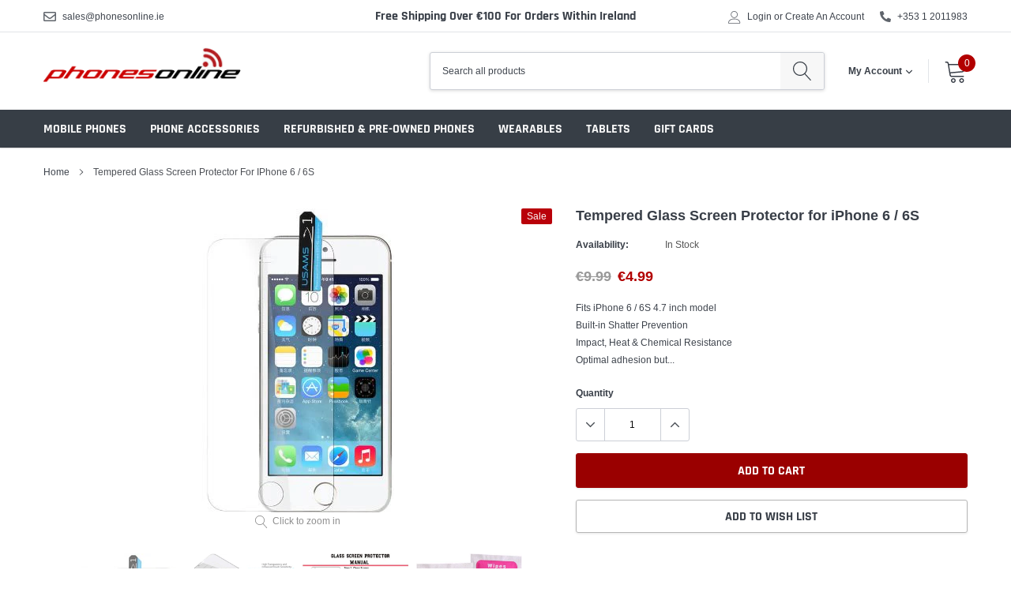

--- FILE ---
content_type: text/javascript;charset=UTF-8
request_url: https://searchserverapi.com/recommendations?api_key=9L0i9k7x6h&recommendation_widget_key=2W4C3F1H8M6E6M2&request_page=product&product_ids=6152911978684&recommendation_collection=&output=jsonp&callback=jQuery37102839823059707849_1769789667845&_=1769789667846
body_size: -34
content:
jQuery37102839823059707849_1769789667845({"error":"NO_PRODUCTS"});

--- FILE ---
content_type: application/javascript; charset=utf-8
request_url: https://searchanise-ef84.kxcdn.com/preload_data.9L0i9k7x6h.js
body_size: 8238
content:
window.Searchanise.preloadedSuggestions=['samsung galaxy s10','samsung galaxy s20','samsung galaxy 9','samsung galaxy s8','5g phones','samsung galaxy','iphone se','samsung galaxy s9','iphone xr','huawei p30 pro','iphone 11 case','nokia phones','google pixel','samsung phones','samsung charger','samsung s21','iphone x','samsung galaxy s21','s22 ultra','samsung galaxy s20 fe','samsung galaxy a12','iphone 13 pro','samsung a52','samsung galaxy s23','samsung s24','samsung s20','samsung galaxy s22','xiaomi redmi note 10 pro','samsung galaxy s10e','samsung s22','sony xperia','google pixel 6','samsung s21 ultra','dual sim','samsung s20 fe','one plus','power bank','samsung a71','s21 ultra','samsung a51','iphone 13 pro max','iphone 11 pro','flip phones','samsung s23','s23 ultra','samsung galaxy a51','samsung galaxy note 20 ultra','iphone 11 pro max','huawei p30 lite','samsung a12','samsung s10','google pixel 7 pro','samsung s20 fe case','samsung s22 ultra','iphone 13 mini','iphone 14 pro max','s20 ultra','samsung note','iphone 12 mini','samsung a54','samsung a53','iphone xs','samsung galaxy s','rugged smart phone','samsung galaxy s23 ultra','cat phones','samsung a14','samsung galaxy a52','car phone holders','note 20 ultra','s20 fe','huawei phones','huawei p30','iphone 14 pro','one plus mobile phones','samsung galaxy s10 plus','note 10 plus','iphone 12 case','iphone 15 pro max','pop socket','iphone se 2020','oppo phones','s24 ultra','samsung galaxy s20 ultra','samsung galaxy a21s','nokia case','samsung galaxy s22 ultra','samsung galaxy note','samsung galaxy a71','samsung a13','samsung galaxy s21 ultra','samsung a55','xiaomi redmi note 10 pro case','samsung galaxy s24','iphone 7 case','iphone 8 plus','samsung chargers','apple iphone 8','iphone 12 pro','samsung xcover','nokia battery','samsung s9','nokia phone','galaxy note','redmi note 9','samsung galaxy s10 case','samsung a20e','i phone','samsung a12 phone cover','i phone 11','samsung s25','flip phone','samsung s23 ultra','samsung galaxy a41','iphone 15 pro','iphone 13 case','iphone 7 plus','google pixel 7','phone holder','samsung a51 case','samsung galaxy a13','xiaomi redmi 10 case','samsung phone','galaxy s22','samsung galaxy note 10 plus','samsung s24 ultra','p30 pro','samsung galaxy s21 fe','redmi note 10','samsung galaxy phones','samsung cable','samsung galaxy a20e','samsung galaxy s10e case','samsung galaxy a10','iphone 11 battery','samsung a53 5g','samsung galaxy a51 cases','samsung a52 5g','new phones','samsung galaxy a32','screen protector','iphone 12 pro max','s20 plus','xiaomi redmi 10','micro sd card','samsung a50','usb to type c','phone cases','samsung galaxy a12 case','z flip','samsung flip','xiaomi redmi 9at cover','samsung a22','samsung a32','huawei p20 pro','samsung a21s','iphone 11 phone','samsung galaxy s24 ultra','pixel 4a','samsung galaxy xcover 5','samsung note 9','bluetooth earphones','iphone 8 case','apple watch','huawei p30 lite case','samsung a22 5g','google pixel 5','samsung a41','iphone 14 plus','iphone xs max','galaxy s23','iphone charger','iphone 6s','samsung xcover 5','samsung galaxy s7','iphone covers','samsung galaxy s21 plus','samsung galaxy s20 5g','samsung s','samsung earphones','wireless charger','s10 case','huawei y6 2019','nokia charger','samsung galaxy note 10','xiaomi redmi','wireless charging phone\'s','apple iphone 13','i phone 8','samsung galaxy a50','samsung battery','samsung galaxy s20 fe covers','iphone xr cover','samsung galaxy a15','iphone 6s battery','samsung a','samsung galaxy s20 plus','galaxy s21','samsung galaxy s23 fe','z fold 3','samsung dual sim','samsung galaxy note 8','s21 fe','samsung fast charger','xiaomi mi 11','new samsung phones','p30 lite','samsung a56','samsung note 20','samsung 5g','s23 plus','huawei y6 2019 cases','samsung galaxy s9 plus','galaxy s20','galaxy s10','android phones','iphone 16 pro max','samsung galaxy s22 plus','s24 fe','phone case','sim card','ipad pro','samsung galaxy xcover pro','samsung s20 plus','redmi note 10 pro','iphone 7 battery','samsung galaxy s10 battery','xiaomi redmi 9 case','samsung galaxy s25 ultra','bluetooth headset','samsung s10e','samsung galaxy a22','samsung galaxy a52s 5g','samsung flip phones','samsung note 20 ultra','iphone xr cases','uk sim card','samsung a33','honor phones','samsung a21','samsung galaxy a14','s22 plus','nokia 6310i','redmi note 11','huawei p smart','samsung galaxy a54','iphone case','xiaomi redmi note 9','i phone 12','samsung galaxy a40','samsung galaxy a71 phone','galaxy a51','samsung galaxy a53','xiaomi mi 10','samsung a15','wireless charging','huawei y6 cases','samsung a35 5g','samsung s7','i phone 11 cases','samsung a72','samsung cover','iphone 11 cover','samsung galaxy s25','iphone 5s','samsung s21 plus','rugged phone','battery pack','apple iphone 14','samsung a02s','samsung a16','samsung galaxy xcover','samsung s24 plus','google pixel 8 pro','samsung galaxy a13 covers','huawei p20 lite','samsung note 10','huawei p20 phone covers','samsung galaxy 5g','samsung a14 case','redmi 9at','samsung ultra','xiaomi redmi note 12','samsung a13 cover','xiaomi redmi note 9 pro','xiaomi mi 11 ultra','samsung galaxy a54 5g','samsung j5','samsung s8','ring holder','i phone 7 case','s25 ultra','sim free','samsung galaxy a53 5g','apple iphone se','usb c fast charging cable','samsung galaxy a21','iphone xs case','huawei p20','iphone 11 screen protector','sim free phones','samsung galaxy a55','iphone 7 cover','s20 case','huawei phone','usb c','samsung galaxy phone','iphone cases','oneplus 9 pro','samsung galaxy s5 battery','samsung s20 ultra 5 g','xiaomi sim free unlocked','samsung s23 fe','galaxy s24','poco x3 pro','samsung galaxy s6 cover','samsung s10 plus','samsung a10','a54 5g','samsung s20 ultra','samsung a12 screen protector','samsung galaxy s6','pixel 6a','samsung s21 fe','samsung a34','xiaomi redmi note 10','tempered glass','samsung galaxy s7 edge','usb to micro-usb','samsung galaxy a12 covers','i phone se','samsung galaxy charger','huawei p30 pro cases','galaxy note 10','samsung galaxy a02s','samsung a42','iphone se case','sony xperia 5 ii','honor magic','samsung galaxy s10 5g','samsung case','iphone 16 pro','samsung a71 case','samsung phones new','samsung a23','motorola razr','galaxy s10e','samsung plug','realme gt','feature phones','samsung galaxy a52 5g cases','redmi 9at cover','sony xperia 10 iv','samsung galaxy s2','iphone 7 cases','samsung galaxy s20 fe case','samsung a51 5g','samsung a70','motorola g9 power','iphone se 2','samsung smart watch','phone covers','i phone 8 case','galaxy a12','usb a to usb c','s23 case','huawei y6','wallet case','iphone x battery','samsung galaxy s20 fe 5g','samsung galaxy s7 case','samsung a13 phone case','iphone battery','samsung s22 ultra phone','samsung s10e case','battery case','samsung galaxy 9 plus screen protector','doro battery','nokia phone case','s24 plus','s23 fe','iphone 15 cover','a51 5g','huawei p smart 2019','pixel 8 pro','s10 plus','ipad mini','s10 plus case','samsung s6 case','samsung galaxy s24 plus','samsung a40','nokia cover','motorola moto g9 power','huawei p20 lite cases','nokia g20','samsung galaxy a33 5g','samsung galaxy note 20 ultra case','samsung galaxy note 20','google pixel 4a','samsung mobile','samsung galaxy a14 5g','galaxy s9','samsung car charger','samsung s10 case','samsung note 10 plus','galaxy s21 fe','apple iphone x','samsung s9 plus','android 11 phones','iphone 12 battery','samsung galaxy z flip 5','apple iphone 11','card holder','samsung galaxy s23 plus','pixel 6 pro','iphone 12 pro max case','s22 case','samsung galaxy s21 plus phone','google pixel 6a','nokia g50','phone cover','iphone mini','samsung s21fe','iphone 6 case','s21 plus','smart watch','samsung galaxy a70','samsung s24 fe','nokia g 50','pop sockets','samsung a52s','poco f3','iphone 15 plus','huawei p30 case','samsung galaxy a03s','galaxy s','samsung galaxy s10 charger','samsung a15 case','nokia c2-01','samsung s20 cover','4g phones','nokia 2.4 case','ipad case','samsung a3','samsung a12 cases','car phone holder','samsung galaxy 9 plus','apple iphone 14 pro max','micro sd','dual sim phones','ear phones','apple iphone','real me','iphone 13 cases','galaxy a52','samsung s21 fe cases','samsung charging cable','samsung galaxy a16','one plus nord','samsung a20e phone','oneplus 7 pro','iphone xr case','car holder','a52 5g','s10 5g','samsung a5','samsung type c cable','z flip 4','samsung s 24','nokia 6230i','phone charger','nokia chargers','samsung galaxy a32 5g','galaxy note 9','google pixel 6 pro','iphone 6s case','samsung galaxy a7','nokia 3310 battery','samsung a50 cover','parrot mki9200','nokia c32','apple xr','button phones','google pixel 8','new samsung galaxy s10 phone','samsung galaxy a42','usb c to usb c cable','pixel 7 pro','samsung galaxy case','car kit','samsung s5','samsung galaxy a52 5g','samsung s9 battery','mini sim','xiaomi 14 ultra','samsung s21 phone','new iphone 15','x cover','samsung galaxy battery','xiaomi redmi 9','i phone 13','samsung s20fe case','huawei p40 pro','samsung galaxy a22 5g','huawei p smart 2019 case','samsung z fold','otterbox samsung','samsung a54 5g','z fold','samsung s3','samsung galaxy a34','samsung a10 cases','iphone 5s battery','iphone xs max cases','samsung usb to type-c','iphone se battery','samsung watch','apple iphone 13 mini','samsung j6','samsung a14 cover','oneplus 8 pro','samsung a02','samsung a 70 new','doro phones','samsung galaxy s10 cover','samsung s9 charger','finger grip','sim free samsung','xiaomi 12 pro','samsung galaxy a12 phone','realme 8 pro','uk sim','samsung fold','apple charger','s9 plus','samsung super fast-charging','samsung galaxy a','samsung galaxy s20 phones','otterbox iphone','iphone 8 battery','galaxy a03s','iphone 7 screen','samsung galaxy note 9','plantronics bluetooth','ear buds','samsung a56 5g','xiaomi 15 ultra','samsung a32 5g','samsung galaxy s9 phone','samsung a8','vivo smartphone','android phone 128gb','alcatel phone case','samsung galaxy a72','iphone 13 under 300','xiaomi poco','samsung s23 ultra 512gb','samsung s21 ultra cases','google pixel 7a','micro usb cable','samsung m51','samsung galaxy j6 plus phone cover','a55 5g','galaxy a13','samsung a25','a32 5g','samsung galaxy wallet cases','huawei charger','samsung galaxy j3','samsung j6 plus','samsung s8 battery','iphone 7 covers','samsung a03s','xiaomi redmi note 8 pro','samsung earbuds','apple iphone 10','samsung galaxy s20 case','nokia g21','samsung galaxy a03 case','samsung s21 ultra 5g','samsung a54 accessories','nokia x20','samsung galaxy a23','samsung s6','samsung galaxy 9 phone cover','samsung a73','samsung new sim free phones','xiaomi redmi note','samsung note 8','note 10 plus 5g','xiaomi redmi note 11','wireless charging adapter','huawei p smart z','samsung galaxy a22 5g case','ear piece','samsung galaxy s21 fe 5g','sd card','samsung galaxy a04s','1400mah li-ion','samsung s23 ultra case','s22 battery','samsung a7','iphone se 2022','i phone 11 case','samsung galaxy 9 case','samsung galaxy a56 5g','s9 charger','samsung s22 plus','new sim free phones','samsung a71 cover','mobile phones','samsung cables','iphone 8 battery case','z fold 4','samsung fe','samsung phone cover wallet','samsung galaxy s10 phones','s5 battery','galaxy s20 fe','64gb apple iphone','huawei p30 pro phone case','xiaomi redmi note 10 5g','samsung galaxy m 23','samsung a23 phone','samsung a52s 5g','huawei phone cases','samsung galaxy s4','i phone 15','samsung xcover 4','samsung cases','iphone xs battery','45w charger','apple phones','ear buds earphones','spigen cases for samsung','samsung galaxy a52s','samsung xcover 5 cases','sony phone','galaxy m51','samsung a16 5g','s20 fe case','iphone 6 battery','iphone plus','xiaomi redmi note 10 case','nokia 3310 cover','sony experia','apple iphone 6s','hawaii p 30 pro','sim free phone','free smart phones','iphone 12 cases','iphone 17 pro max','samsung s25 plus','micro sim card','galaxy a53','s20 fe 5g','samsung note phones','samsung a31','samsung s20 case','samsung galaxy phone cover','huawei p30 pro case','huawei p smart 2021','usb c plug','samsung a54 phone','samsung galaxy s21 ultra 5g','galaxy flip','samsung galaxy note 3','magnetic car holder','car phone holders samsung','samsung galaxy s8 plus','alcatel battery','blackview phones','huawei y6 case','qi charger','iphone 13 pro max mobile','samsung galaxy a36 5g','s25 plus','iphone pro','samsung a04s','samsung s21 case','samsung galaxy cover 7 pro','samsung j3','xiaomi mi','apple iphone cases','redmi case','samsung galaxy s20 phone','nokia 1 battery','samsung galaxy s21 5g','samsung galaxy charger cable','iphone 15 case','huawei y6 2018 cases','galaxy watch 4','redmi note 8','samsung s21 5g','iphone 11 screen','xiaomi 11t','sony xperia 5','samsung sim free','samsung 5 flip phone covers','galaxy a32','samsung galaxy s 6','iphone cover','samsung galaxy a6','samsung galaxy j6','samsung sim free phone','redmi 10 case','usb cable','iphone 6s plus','cover samsung galaxy','nokia sim free','samsung a03s phone covers','samsung sim','samsung galaxy note 8 dual sim','samsung a22 5g covers','phone battery','samsung galaxy s8 case','s10 5g phones','13 pro max','samsung covers','iphone 4s','samsung galaxy s20fe','samsung headphones','fast charger','samsung galaxy a55 5g','usb c cable','s20 ultra case','galaxy note 8','galaxy a54','samsung unlocked','i phone 13 cover','samsung a52 screen protector','samsung galaxy dual sim','s20 5g','bluetooth handsfree headset','xiaomi mi 10 pro','huawei p40','redmi note 13 pro','galaxy s5 battery','iphone x case','galaxy buds','nfc phones','a15 cover','xiaomi 13 pro','samsung galaxy a41 case','apple iphone 7','samsung galaxy s10 plus case','s21 case','case with wall','apple iphone 12','samsung s25 ultra','google pixel 9','apple 5se','otterbox phone cases','samsung s10 cover','galaxy s10 5g','samsung galaxy s 21','samsung galaxy ultra','s21 battery','apple iphone 12 64','samsung wireless charging','samsung galaxy note 4','samsung galaxy a05s','samsung s8 plus','samsung galaxy note 9 phone','battery for nokia 2','samsung galaxy s7 phone','iphone 8 plus cover','samsung galaxy s20 cases','samsung a 52','samsung a72 phone','nokia 3.4 case','samsung a52 case','usb cable type c xiaomi','ipad covers','samsung galaxy s24 phone','nokia c32 case','apple iphone 14 pro','nokia 800 tough','phones a52','samsung note 20 ultra case','screen protectors','iphone 8 cover','oppo case','xiaomi note 9','samsung a13 case','iphone 8 wallet','galaxy a14','nokia smartphone','galaxy s22 ultra','samsung galaxy s23 case','xiaomi redmi note 9 case','samsung galaxy s9 charger','samsung m12','samsung s9 phone','samsung galaxy s20 fe cases','htc phones','samsung galaxy z fold 4','samsung s 20 fe','due sim','galaxy fold','samsung galaxy a53 case','galaxy z flip','galaxy a21s','iphone 11 pro battery','samsung a 12','bl 5c','note 4 batteries','samsung flip 4','z fold 2','s9 cover','smart phone','5g mobile','htc htc','samsung galaxy fast chargers','phones with wi-fi calling','iphone lcd','xiaomi phones','2m charging cable','micro sim/unlocked','samsung galaxy j5 case','xiaomi note 11','samsung a15 cover','galaxy s7 case','samsung galaxy s5','sony xperia 1 v','samsung note 20 ultra 5g 256gb','motorola phones','nokia xr 20 smartphones','htc desire 22 pro','apple iphone 12 pro','samsung gold','x cover 5','redmi note 11 pro','phone holders','huawei mate','huawei watch','samsung a20e phone covers','home phones','poco x3','samsung galaxy a02 case','samsung s20 fe covers','xiaomi 1st','redmi 9a','samsung galaxy a8','samsung galaxy a50 case','samsung tablets','samsung a41 case','pixel 8a','samsung galaxy flip','s8 covers','iphone 12 screen protector','iphone 8 screen protector','tempered glass samsung','apple iphone 12 cases and covers','moto g9','samsung s10e screen protector','iphone 10 s max','samsung s20fe','galaxy watch','stylus pen for samsung galaxy','samsung s10 battery','samsung galaxy s8 battery','samsung s21 cover','samsung note 9 phone','alcatel 1s','samsung s6 edge battery','galaxy a7','usb adapter','samsung a20','sim card samsung galaxy a71','iphone 13 battery','iphone se cases','galaxy note 10 plus','samsung a02s case\'s','samsung a55 5g phone case','nokia usb 3','phone port dust cover','huawei p30 cases','a55 phone cover','i phone se cases','samsung galaxy fe','samsung a32 cover','redmi note 9 pro','redmi phones','motorola edge','galaxy s21 ultra','samsung a9','s21 5g','micro sim phones','google pixel 4','xiaomi mi 10 lite','samsung galaxy a10s covers','moto g9 play case','samsung x cover','nokia 5g','samsung galaxy covers','samsung galaxy s23 fe case','samsung a40 phone case','galaxy s21 screen protector','mobile phone','samsung galaxy s 22','samsung galaxy cover pro','iphone 12 charger','samsung s10 covers','samsung galaxy a 12','usb charger','samsung a15 128 gb','large buttons','usb cable type c','apple iphone 5','samsung s20 battery','robot vacuum cleaner','huawei p10','samsung galaxy cover','samsung galaxy cases','s22 ultra case','samsung galaxy z flip','8gb ram','samsung galaxy a71 phone case','samsung galaxy x cover','i phones','galaxy s10 plus','samsung s 22 ultra','huawei hone cases','sim free samsung phones','samsung galaxy a51 phone','galaxy a33','iphone 13 phone','samsung galaxy s20 screen protector','charge cables','iphone dual sim','iphone 11 camera cover','redmi cover','samsung galaxy screen protector','samsung galaxy a5','cat s62 pro','samsung galaxy a51 screen protector','samsung galaxy note 10 phone','iphone 11 charger','ipod nano 6','xiaomi redmi note 12 pro 5g','xiaomi sim free unlocked 128gb 6gb','basic phone','parrot ck3100','samsung galaxy z fold','wallet case for samsung','nokia 2.4 screen protector','samsung a36','nokia 1.4 flip phone case','samsung tab s','xiaomi redmi 9at','fm radio','samsung note 9 battery','galaxy s2','apple iphone se 2','samsung s10e charger','apple iphone 11 case','samsung galaxy a13 case','iphone chargers','s3 mini','asus zenfone 8','card reader','samsung galaxy s21 case','s21 phone covers','s10 cover','samsung galaxy 3 phone cases','samsung a90','samsung a 32','samsung galaxy s7 battery','cover galaxy','samsung a51 screen protector','power bank iphone','apple cable','samsung galaxy 9 plus cases','samsung smart phones','a53 cover','samsung galaxy a35','nokia smartphones','iphone 8 plus battery case','samsung galaxy a10s','memory card','samsung galaxy j5','samsung galaxy note phone','one plus 11','galaxy a20e','galaxy cover','apple lightning','galaxy a41','pixel 3a','samsung galaxy j5 2017','note 2 battery','samsung galaxy a31','usb c charger','samsung galaxy a03','iphone xr phone case','charging case','spigen iphone','samsung galaxy s5 mini','samsung galaxy a14 cases','iphone 7 plus covers','s7 case','type c cable','smartphone case','70 color battery','samsung galaxy a73','samsung z flip','tab s7','xs max','huawei covers','galaxy a71','plantronics explorer','iphone 13 screen','i phone 16','i phone se covers','samsung a03','cover for samsung galaxy s21 ultra','samsung fold 4','delivery times','micro slot','huawei p30 lite screen protector','bl bluetooth speaker','iphone phone','nokia bl-5c','samsung galaxy a71 cover','iphone 11 cases','samsung a25 5g','i phone 13 mini','samsung s20 fe 5g','galaxy s9 plus','samsung gt','xiaomi mi 10t lite 5g','nokia 2720 flip','finger ring','nokia 4g','a54 5g cover','iphone 11 white','ipod charger','samsung s22 case','nokia 1 plus battery','samsung a12 cover','nokia dual sim','roborock s6','samsung x cover 4','sony phone covers','galaxy a41 phone','all galaxy covers','apple earphones','samsung galaxy note 20 ultra battery','wireless bluetooth headset','samsung a7 cover','iphone accessories','lg v 60','huawei honor phones','redmi 9 at','xiaomi mi 11 lite phone covers','xiaomi redmi note 11 pro','xiaomi 12t pro','doro batteries','motorola battery','samsung a53 case','iphone xr battery','galaxy note 9 battery','note 20 case','nokia 2.3 phone cases','fast charging','s22 5g','i phone 6 battery','samsung galaxy m','headphones wireless','samsung z flip 3 5g','iphone 12 pre owned','grade a','apple iphone 9','galaxy charging cable','apple iphone xs','samsung galaxy xcover 6 pro','samsung s7 charger','samsung galaxy s24 ultra phone','samsung s10 plus cover','sim tray','xiaomi redmi 9 cover','iphone 4 cases','tcl 20 se','samsung galaxy a13 4g','3m samsung cable','galaxy s25','huawei p50 pro','xiaomi redmi note 8','huawei p50','builders phone','a23 5g','huawei p30 pro phone','charging port','samsung a51 battery','ipod 7th gen','stand grip','galaxy a13 screen protectors','parrot mki9100','phone charger with charging cable','samsung galaxy a33','samsung note 20 ultra mobile','samsung galaxy note 8 battery','sony xperia battery','samsung galaxy s10 cases','samsung m','samsung a53 5g cover','iphone 7 plus case','bluetooth car kit','sony ericsson','samsung galaxy fold','samsung galaxy j6 plus','galaxy tab s6 lite','redmi note 8t','samsung galaxy a02','hydrogel screen','pixel 9 pro','iphone pro max','sim free unlocked xiaomi','a35 charger','xiaomi redmi note 11 pro 5g','nokia 1.4 cover','i pad','iphone 11 pro max case','z flip 5','xiaomi redmi 12','samsung galaxy mini','iphone 5 case','iphone 7 battery case','iphone se screen','pro max','xperia e case','samsung galaxy s20 note','pixel 7a','s21 screen protector','phone cover for huawei y6 2019','usb to usb c','iphone 6s screen','samsung flip 5','pink phones','samsung galaxy note 20 ultra phone','nokia 7 plus','xcover pro','p20 lite','usb headphone','s21 phone case','samsung a10s','motorola moto','iphone 64gb','xiaomi 11t pro','samsung galaxy a22 case','roborock s7','s9 battery','samsung galaxy a15 case','iphone 8 screen','s21 screen','samsung s20 fe screen protection','xiaomi mi 10t 5g','samsung a 22','nokia batteries','samsung galaxy 9 battery','nokia x10','samsung xcover 4s','samsung galaxy a54 case','s21 fe 5g','samsung a6','s25 fe','iphone 11 pro max battery','huawei y6 phone cases','samsung galaxy s20 new','samsung galaxy tab a','samsung galaxy wallet','samsung s20 fe 5g cases','usb type c','nokia 3.4 case\'s','emporio s4 battery','samsung s21 accessories','samsung m31','samsung galaxy s dual sim','samsung s23 plus','nokia plus','galaxy s20 fe case','xiaomi 13 lite','s20 cover','samsung galaxy s20 cover','samsung a14 5g','basic phones','s21 cover','nokia c22','samsung galaxy a23 5g','apple lightning charging','xiaomi redmi note 10s','phone cover for note 20','i phone x screen protector','iphone xr screen protector','huawei p smart pro','huawei y5','p40 pro','iphone se 2020 cases','redmi pro 10 case','apple ipad','s9 case','samsung galaxy s20 plus new','apple ipad mini','samsung a13 5g','samsung a 54','new samsung phone','type c','sim free unlocked','oneplus mobile','iphone mini 12','samsung s21 charger','nokia c01 plus','vat number','xiaomi redmi note 13','realme 5g','iphone 11 phones','arm band','samsung a20e charger','samsung s7 phone new','apple adapter','s 10 screen protector','phone cradle','s22 ultra screen protection','track order','dual sim 4gb 128gb','s21 fe screen','apple pen','128 gb dual sim','small phone','apple iphone 6','charging cable','mi 11 lite 5g','galaxy a34','samsung accessories','iphone 12 pro case','samsung a21s case','cat s22','charger for samsung','samsung s8 new','xiaomi 11 lite','samsung galaxy 23 ultra','dual sim android phones','huawei pro p30','iphone 12 new','nokia lumia','6gb ram','battery for samsung s5','samsung s4','apple i phone x','xiaomi mi a2','nokia screen','i phone cases','air pods','samsung galaxy tab s6 lite','samsung galaxy a16 5g','nokia 5310 case','car charger','ipad mini 6','nokia 2.4 cover','m70 bluetooth','xiaomi usb c','black charging cable type c','rugged defender','nokia charger pin','samsung phone cases','a15 5g','nokia 230 sim free','rugged 5g','y6 2019 case','samsung galaxy 14','replacement screen','car usb','micro b','huawei phone cases smart 2019','alcatel case','charger for samsung galaxy s21 ultra','iphone plus cases','moto g8','iphone cable','256gb storage','car phone charger','xiaomi mi 9','iphone 11 pro cover','samsung galaxy s20 plus case\'s','galaxy xcover','samsung s5 battery','ipad charger','nokia 3 case','one plus 7','xiaomi battery','i phone 7 cover','ultra s23','5 g dual sim 128gb','samsung usb to micro-usb','pop up for the back of your phone','fe 20 cover','samsung car holder','unlocked mobile','huawei p smart case','3.7 v li-ion','huawei p smart z phone case','i phone 12 mini','s6 case','s24 screen protector','pixel 4a 5g','motorola g30','samsung 25w charger','samsung galaxy flip 4','samsung galaxy s21 ultra case\'s','huawei pure','cover for iphone plus','samsung note 10 plus case','airpods pro','a22 case','otterbox case','google pixel phone','apple se','galaxy a20','i phone 7 cas','battery for galaxy note 20','iphone 5s case','samsung galaxy plus','usb c adapter to usb','samsung charger dock','samsung a22 case','samsung galaxy a52 phone','note lite','nokia 2 battery','xiaomi note 10 case','s24 fe cover','samsung s22 phone','a51 phone','samsung a71 screen protector','5g phone','motorola power','7 phone case','s10 phone cover','galaxy a02','samsung galaxy s22 ultra 5g','xiaomi mi 10 ultra','solar power bank','sony phones','bluetooth earpiece','a35 5g','power battery case','samsung a13 charger','samsung galaxy j4 plus','tablet case','iphone se 2 2020','iphone 13 screen protector','samsung a71 dual sim','samsung a 51','apple iphone 11 phones','galaxy note 4','galaxy battery','note 20 ultra new','samsung galaxy a12 cases','nokia com','nokia flip phones','usb audio','phone cases iphone 7','samsung type-c data cable','sim and memory card phones','samsung galaxy s9 note','nfc phones xiaomi','stereo airpods','a12 case','samsung s24 fe accessories','samsung wireless','samsung galaxy note 10 lite','samsung galaxy a12 screen protector','asus phone','samsung s10 5g','huawei p9','gear charger','huawei y7 2019 case','xiaomi redmi note 14','micro sim','huawei mate 20 pro','moto g30','a17 phone case','samsung a26','galaxy a52 clear case','samsung galaxy s24 fe cover','samsung a16 case','samsung galaxy a51 case','charger plug','samsung s7 case','samsung s7 covers','xiaomi 12t','samsung galaxy watch','iphone se 1 case','samsung a6 cover','iphone se 2020 case','samsung usb c cable','galaxy a5 2017','redmi 8 case','xiaomi 12 case','motorola 5g','water proof','phone case for huawei','usb c to usb c','samsung galaxy edge s6','samsung galaxy tab s8','i phone charger','xperia x','nokia c1-01','mi 10 lite','samsung galaxy xcover 7','fold 5 case','samsung galaxy cover 8 pro','samsung galaxy a7 2018','samsung tab s2','iphone 11 mini','new sim free unlocked phones','huawei p30 pro screen protectors','huawei p30 lite battery','sim free phone for','redmi note 13','s6 lite','xperia play','samsung 21 fe phone','alcatel one touch 810','samsung galaxy s10e battery','samsung note 4','huawei p30 lite cases and covers','samsung a8 screen','a52s 5g','samsung s6 cover','j5 samsung cover','sony case','hands free headsets','iphone wallet','samsung galaxy s20 ultra case','shock proof','huawei smart','galaxy a21s phone cover','samsung a51 5g case','samsung fold 5','samsung s21 5g case','s4 mini','samsung galaxy a13 cover','samsung galaxy s20 fe 4g','redmi 9at phone cover','cordless phone','samsung galaxy s21 fe phone','iphone new','samsung pen','s10e case','oppo a72','s pen','case samsung s20 fe','samsung s22 cover','samsung galaxy a10 case','huawei p20 pro phone cover','watch strap','nokia g10 case','mi 9 lite','wireless earphones','samsung galaxy x cover phone','samsung galaxy full screen','s10 screen protector','samsung wireless charger','galaxy s7 battery','s9 ultra tab','note 10 5g','nokia g60','samsung galaxy s10 wallet','samsung smart phone','samsung tablet cover','apple phone','iphone 12 phone','nokia flip','micro usb','samsung s 20','samsung galaxy earbud','ipad air','a52s cover','samsung a30','samsung galaxy note 10 protection','phone stand','samsung galaxy xcover 4','galaxy a8','redmi note','galaxy a12 screen protector','s10 phone','iphone 6 plus battery','samsung galaxy s10 phone','samsung galaxy a72 phone','galaxy s8','a52 cover','samsung galaxy s9 phone case','watch charger','apple x','cat s42','multi charger phone','poco pro','xiaomi note 10','samsung watch charger','samsung galaxy z flip case','redmi note 12','galaxy s5','apple iphone 15','siemens gigaset','samsung z 3 case','samsung a12 phone case','iphone 16 cases','samsung galaxy xcover 8 pro','samsun a 10','samsung galaxy s22 fe','iphone 6s plus battery','galaxy s21 5g','moto case','samsung galaxy s10 lite case','fast chargers','type c plug','nokia 6310 car charger','iphone 15 plus car charger','parrot mki9000','huawei p30 covers','nokia g20 cover','samsung a20 cover','samsung a34 5g','galaxy note 20','huawei mobile','iphone 15 blue','a17 5g','samsung galaxy a17 5g','cover for s9 plus','redmi a5','galaxy a56','samsung galaxy a56','galaxy a50','iphone 16 plus','a54 case','samsung galaxy note 10 case','iphone 12 mini battery','nokia c1','screen protector samsung','galaxy j5','nokia x30','s3 battery','honor magic 5 lite','pixel 4a cover','samsung a80','samsung a 72','ipad cases','samsung galaxy 9 screen protector\'s','google pixel 7 pro 256gb','charger lead','type c audio','samsung s10 phone grade a','samsung galaxy s5 phone cover','waterproof phone','samsung galaxy 24 fe','iphone 8 case covers','samsung galaxy a 51','galaxy s20 plus case','xiaomi mi 10t pro','samsung galaxy s22 battery','sony xperia 10 v','samsung galaxy a04s cases','motorola e7 case','xiaomi redmi note 10 pro cover','samsung galaxy s21 ultra charger','usb c to usb','i phone 6s case','nokia 6300 4g','screen protector samsung galaxy','htc battery','handsfree car kits','samsung a41 wallet case','11 pro max','samsung galaxy a51 5g','mini usb','p20 pro','button phone','iphone 13 plus','galaxy s7 edge wallet','samsung galaxy s7 cover case','mp3 player','docking station','a51 case','samsung galaxy z flip 4','iphone 6s charging port','phone 7 plus wallet','techno 5 pro','galaxy a5','iphone 4s battery','iphone 7 screen protector\'s','xiaomi mi 11 lite','note 4 battery','redmi note 13 pro plus','iphone se cover','samsung note 10 charger','keyboard for','apple iphone se 2020','iphone 11 camera covers','samsung a14 case charger','xiaomi 9at cover','samsung galaxy s20 ultra cover','samsung j3 2016','xiaomi poco x3 nfc','cat screen protector','xiaomi redmi note 9s','redmi note 9 glass screen','nokia 6 battery','nokia g11','chargers samsung','xiaomi x 3 pro','i phone 7','a25 case','big button mobile phones','unlocked phone','camera cover','samsung s2','galaxy a52s','samsung x cover 4s','aux cable','new phone','card holder slot','samsung galaxy z fold 5','usb c to usb a','iphone 8 phone cover','cordless phones','motorola razr 50 ultra','ipod adapter','small unlocked','galaxy a22','samsung galaxy car charger','oppo reno','iphone model a1332','samsung galaxy new','case for redmi note 10 pro','htc u11','iphone se screen cover','huawei p smart 2021 cover','s21 fe case','nokia phone charger','samsung galaxy s 9','nokia c3','galaxy a10','samsung a35 case','samsung dual 5g','data cables','motorola g9 case','samsung galaxy note ultra','mi 10 case','samsung clear cover case','samsung phone cover','s7 cables','moto 5g','samsung s6 battery','samsung galaxy s20 accessories','vent phone holder','iphone 15 phone','oppo reno 8 pro','google phones','s4 battery','samsung ultra s21','nokia 5.3 phone case','samsung galaxy s20 fe cover','iphone 8 plus case','dual 256gb','s24 cover','htc htc battery','huawei nova 5t','red mo note 11','asus zenfone 9','samsung j3 cases','samsung a 70','samsung galaxy s6 edge','a54 cover','iphone 13 pro mobile','xiaomi case','galaxy plus phone','huawei p30 cover','sdhc memory cards','ipad mini 4','s10 covers','long usb cable','cover for 5','samsung galaxy a16 covers','redmi a5 phone case','sony xperia e1 charger','nokia n900','samsung s21 ultra case','p30 lite case','samsung galaxy 21 accessories','nano sim cards','black shark pro','e 14 case','samsung s10 lite','galaxy tab s','xiaomi redmi note 10 5g case','iphone 6 cases','samsung galaxy s21 charger','i phone 14 case','xiaomi mi 9 lite','galaxy cases','redmi note 9 case','s23 screen protector','mi 9 case','redmi note 13 pro cases','a55 case','ßamsung a70 case','samsung a52s cover','magnetic case\'s','sony l 4','iphone xr phone','huawei nova','galaxy s10 p','galaxy a2 core','samsung 128gb','apple iphone 8 plus 64gb pre-owned excellent','samsung dual','huawei chargers','samsung active 2','large screen','samsung galaxy s22 phone','cat s31','huawei p smart screen protector','samsung galaxy cover 6 pro','micro sim free phones','usb c 2 metre','xiaomi redmi 8','samsung galaxy 22 ultra','screens apple iphone','memory stick pro','samsung galaxy xcover 4s','xiaomi 9at','c type charger','galaxy r','note 8 cable','samsung galaxy s24 fe','apple lightning cable','samsung s10 plus case','samsung a10 case','xiaomi poco x3 pro','nokia bl-5cb','panasonic eneloop','motorola plus','galaxy a15','xiaomi redmi 11','flip phonesonline.ie','apple iphone 11 pro max','samsung galaxy a53 5g cases','micro usb charger','galaxy a21','redmi 12 5g phone cases','credit card cover','belt clip','motorola case','redmi a3','samsung a 50','nokia 2720 flip 4g','samsung a12 charger','samsung galaxy s10 lite','a2 core','protection screen','samsung galaxy tab a 8','samsung a12 covers','battery for samsung galaxy s5','apple pre-owned','samsung z fold 2','nokia 8 charger','samsung s21 screen protectors','buds 3 pro','6 inch screen protector','xcover 6 pro','motorola defy','case for samsung','4g samsung phones','sony xperia 1 iii cover','new samsung s21 phone\'s','samsung galaxy s 20 phone','phone chargers','plantronics explorer 55','galaxy a41 case','samsung j4','i phone 12 cases','compact phone','samsung s20 new','sharp battery','i phone x','a52 s 5g','small android phone','galaxy s21 fe 5g','iphone 13 pro lcd','sony phone cover for','big buttons','xiaomi 14 pro','new iphone 12 pro sim free unlocked','samsung s20 fe battery','huawei honor 10','apple iphone se grade a sim free','iphone 11 phone cover','samsung a23 5g','samsung fit 2','huawei mobile phone','samsung galaxy gh','samsung a20e screen protector','screen protector samsung covers','xiaomi redmi cover','xcover 4s','xiaomi pro','old mobile phones','samsung galaxy s10 5g cover','galaxy a35','mobile p','s20 screen protector','a53 5g','phone samsung a32','pay as you go','huawei y6 2018','keypad phones','usb c to usb adapters','samsung s7 cover','iphone charge cable','samsung galaxy a71 screen protector','honor phone cases','samsung galaxy a20e covers','samsung a12 case','case samsung','samsung a40 case cover','xiaomi phone','samsung galaxy 23 plus','galaxy note 3','universal phone holder','samsung galaxy j','samsung a12 battery','galaxy fe','512 micro sd card','phone case for iphone 5s','galaxy s22 battery','c to c cables','s21 fe cases and cover','universal phone cases','battery for iphone','xiaomi note 9 pro','nokia 105 battery','s9 wallet case','samsung a21s screen protector','alcatel phone','usb-c to 3.5mm','samsung data cable','redmi note 10 case','plug for samsung galaxy','belt clip case phone','galaxy j3','huawei p 30 pro','p30 lite phone case','samsung z flip 5','samsung galaxy a8 covers','white phone case','samsung z fold 3','p smart','samsung galaxy a21 phone','asus phones','samsung a35','iphone 14 plus case','xiaomi lite','xiaomi mi 11 case','phone rings','charger case','cubot king kong','switch screen','samsung galaxy s20 fe charger','nokia 2.4 case wallet','case for apple i phone 6s','universal case','s20 battery','galaxy a23','samsung a51 tempered glass','ipad pro case','samsung a42 5g','dual sim unlocked','redmi 9 case','redmi note 12 case','ipad battery','earphones wireless','feature phone','s10 plus cover','samsung s22 ultra case','micro sim card phones','ipod nano','samsung s 9','iphone 15 pro max battery','samsung galaxy tab a 8 charging','samsung 256 dual sim','samsung galaxy a17','samsung a17','magnetic samsung cases','xiaomi redmi blue','s25 edge','s25 plus case','samsung s10 phone cover','samsung fast car charger','realme 14 pro','pre owned iphone'];

--- FILE ---
content_type: text/javascript
request_url: https://www.phonesonline.ie/cdn/shop/t/7/assets/theme.js?v=19843566100625572821610096191
body_size: 32473
content:
window.theme=window.theme||{},window.theme=window.theme||{},theme.Sections=function(){this.constructors={},this.instances=[],$(document).on("shopify:section:load",this._onSectionLoad.bind(this)).on("shopify:section:unload",this._onSectionUnload.bind(this)).on("shopify:section:select",this._onSelect.bind(this)).on("shopify:section:deselect",this._onDeselect.bind(this)).on("shopify:block:select",this._onBlockSelect.bind(this)).on("shopify:block:deselect",this._onBlockDeselect.bind(this))},theme.Sections.prototype=_.assignIn({},theme.Sections.prototype,{_createInstance:function(container,constructor){var $container=$(container),id=$container.attr("data-section-id"),type=$container.attr("data-section-type");if(constructor=constructor||this.constructors[type],!_.isUndefined(constructor)){var instance=_.assignIn(new constructor(container),{id,type,container});this.instances.push(instance)}},_onSectionLoad:function(evt){var container=$("[data-section-id]",evt.target)[0];container&&this._createInstance(container)},_onSectionUnload:function(evt){this.instances=_.filter(this.instances,function(instance){var isEventInstance=instance.id===evt.detail.sectionId;return isEventInstance&&_.isFunction(instance.onUnload)&&instance.onUnload(evt),!isEventInstance})},_onSelect:function(evt){var instance=_.find(this.instances,function(instance2){return instance2.id===evt.detail.sectionId});!_.isUndefined(instance)&&_.isFunction(instance.onSelect)&&instance.onSelect(evt)},_onDeselect:function(evt){var instance=_.find(this.instances,function(instance2){return instance2.id===evt.detail.sectionId});!_.isUndefined(instance)&&_.isFunction(instance.onDeselect)&&instance.onDeselect(evt)},_onBlockSelect:function(evt){var instance=_.find(this.instances,function(instance2){return instance2.id===evt.detail.sectionId});!_.isUndefined(instance)&&_.isFunction(instance.onBlockSelect)&&instance.onBlockSelect(evt)},_onBlockDeselect:function(evt){var instance=_.find(this.instances,function(instance2){return instance2.id===evt.detail.sectionId});!_.isUndefined(instance)&&_.isFunction(instance.onBlockDeselect)&&instance.onBlockDeselect(evt)},register:function(type,constructor){this.constructors[type]=constructor,$("[data-section-type="+type+"]").each(function(index,container){this._createInstance(container,constructor)}.bind(this))}}),window.slate=window.slate||{},slate.utils={getParameterByName:function(name,url){url||(url=window.location.href),name=name.replace(/[[\]]/g,"\\$&");var regex=new RegExp("[?&]"+name+"(=([^&#]*)|&|#|$)"),results=regex.exec(url);return results?results[2]?decodeURIComponent(results[2].replace(/\+/g," ")):"":null},keyboardKeys:{TAB:9,ENTER:13,ESCAPE:27,LEFTARROW:37,RIGHTARROW:39}},window.slate=window.slate||{},slate.rte={wrapTable:function(options){options.$tables.wrap('<div class="'+options.tableWrapperClass+'"></div>')},wrapIframe:function(options){options.$iframes.each(function(){$(this).wrap('<div class="'+options.iframeWrapperClass+'"></div>'),this.src=this.src})}},window.slate=window.slate||{},slate.a11y={pageLinkFocus:function($element){var focusClass="js-focus-hidden";$element.first().attr("tabIndex","-1").focus().addClass(focusClass).one("blur",callback);function callback(){$element.first().removeClass(focusClass).removeAttr("tabindex")}},focusHash:function(){var hash=window.location.hash;hash&&document.getElementById(hash.slice(1))&&this.pageLinkFocus($(hash))},bindInPageLinks:function(){$("a[href*=#]").on("click",function(evt){this.pageLinkFocus($(evt.currentTarget.hash))}.bind(this))},trapFocus:function(options){var eventsName={focusin:options.namespace?"focusin."+options.namespace:"focusin",focusout:options.namespace?"focusout."+options.namespace:"focusout",keydown:options.namespace?"keydown."+options.namespace:"keydown.handleFocus"},$focusableElements=options.$container.find($('button, [href], input, select, textarea, [tabindex]:not([tabindex^="-"])').filter(":visible")),firstFocusable=$focusableElements[0],lastFocusable=$focusableElements[$focusableElements.length-1];options.$elementToFocus||(options.$elementToFocus=options.$container);function _manageFocus(evt){evt.keyCode===slate.utils.keyboardKeys.TAB&&(evt.target===lastFocusable&&!evt.shiftKey&&(evt.preventDefault(),firstFocusable.focus()),evt.target===firstFocusable&&evt.shiftKey&&(evt.preventDefault(),lastFocusable.focus()))}options.$container.attr("tabindex","-1"),options.$elementToFocus.focus(),$(document).off("focusin"),$(document).on(eventsName.focusout,function(){$(document).off(eventsName.keydown)}),$(document).on(eventsName.focusin,function(evt){evt.target!==lastFocusable&&evt.target!==firstFocusable||$(document).on(eventsName.keydown,function(evt2){_manageFocus(evt2)})})},removeTrapFocus:function(options){var eventName=options.namespace?"focusin."+options.namespace:"focusin";options.$container&&options.$container.length&&options.$container.removeAttr("tabindex"),$(document).off(eventName)},accessibleLinks:function(options){var body=document.querySelector("body"),idSelectors={newWindow:"a11y-new-window-message",external:"a11y-external-message",newWindowExternal:"a11y-new-window-external-message"};(options.$links===void 0||!options.$links.jquery)&&(options.$links=$("a[href]:not([aria-describedby])"));function generateHTML(customMessages){typeof customMessages!="object"&&(customMessages={});var messages=$.extend({newWindow:"Opens in a new window.",external:"Opens external website.",newWindowExternal:"Opens external website in a new window."},customMessages),container=document.createElement("ul"),htmlMessages="";for(var message in messages)htmlMessages+="<li id="+idSelectors[message]+">"+messages[message]+"</li>";container.setAttribute("hidden",!0),container.innerHTML=htmlMessages,body.appendChild(container)}function _externalSite($link){var hostname=window.location.hostname;return $link[0].hostname!==hostname}$.each(options.$links,function(){var $link=$(this),target=$link.attr("target"),rel=$link.attr("rel"),isExternal=_externalSite($link),isTargetBlank=target==="_blank";isExternal&&$link.attr("aria-describedby",idSelectors.external),isTargetBlank&&((rel===void 0||rel.indexOf("noopener")===-1)&&$link.attr("rel",function(i,val){var relValue=val===void 0?"":val+" ";return relValue+"noopener"}),$link.attr("aria-describedby",idSelectors.newWindow)),isExternal&&isTargetBlank&&$link.attr("aria-describedby",idSelectors.newWindowExternal)}),generateHTML(options.messages)}},theme.Images=function(){function preload(images,size){typeof images=="string"&&(images=[images]);for(var i=0;i<images.length;i++){var image=images[i];this.loadImage(this.getSizedImageUrl(image,size))}}function loadImage(path){new Image().src=path}function switchImage(image,element,callback){var size=this.imageSize(element.src),imageUrl=this.getSizedImageUrl(image.src,size);callback?callback(imageUrl,image,element):element.src=imageUrl}function imageSize(src){var match=src.match(/.+_((?:pico|icon|thumb|small|compact|medium|large|grande)|\d{1,4}x\d{0,4}|x\d{1,4})[_\\.@]/);return match!==null?match[2]!==void 0?match[1]+match[2]:match[1]:null}function getSizedImageUrl(src,size){if(size===null)return src;if(size==="master")return this.removeProtocol(src);var match=src.match(/\.(jpg|jpeg|gif|png|bmp|bitmap|tiff|tif)(\?v=\d+)?$/i);if(match!==null){var prefix=src.split(match[0]),suffix=match[0];return this.removeProtocol(prefix[0]+"_"+size+suffix)}return null}function removeProtocol(path){return path.replace(/http(s)?:/,"")}return{preload,loadImage,switchImage,imageSize,getSizedImageUrl,removeProtocol}}(),theme.Currency=function(){var moneyFormat="${{amount}}";function formatMoney(cents,format){typeof cents=="string"&&(cents=cents.replace(".",""));var value="",placeholderRegex=/\{\{\s*(\w+)\s*\}\}/,formatString=format||moneyFormat;function formatWithDelimiters(number,precision,thousands,decimal){if(thousands=thousands||",",decimal=decimal||".",isNaN(number)||number===null)return 0;number=(number/100).toFixed(precision);var parts=number.split("."),dollarsAmount=parts[0].replace(/(\d)(?=(\d\d\d)+(?!\d))/g,"$1"+thousands),centsAmount=parts[1]?decimal+parts[1]:"";return dollarsAmount+centsAmount}switch(formatString.match(placeholderRegex)[1]){case"amount":value=formatWithDelimiters(cents,2);break;case"amount_no_decimals":value=formatWithDelimiters(cents,0);break;case"amount_with_comma_separator":value=formatWithDelimiters(cents,2,".",",");break;case"amount_no_decimals_with_comma_separator":value=formatWithDelimiters(cents,0,".",",");break;case"amount_no_decimals_with_space_separator":value=formatWithDelimiters(cents,0," ");break;case"amount_with_apostrophe_separator":value=formatWithDelimiters(cents,2,"'");break}return formatString.replace(placeholderRegex,value)}return{formatMoney}}(),slate.Variants=function(){function Variants(options){this.$container=options.$container,this.product=options.product,this.singleOptionSelector=options.singleOptionSelector,this.originalSelectorId=options.originalSelectorId,this.enableHistoryState=options.enableHistoryState,this.currentVariant=this._getVariantFromOptions(),this._firstupdateVariant(this.currentVariant),$(this.singleOptionSelector,this.$container).on("change",this._onSelectChange.bind(this)),this.sticky_atc=$(".pr-selectors .pr-swatch"),$(this.sticky_atc,this.$container).on("click",this._onSelectChange2.bind(this))}return Variants.prototype=_.assignIn({},Variants.prototype,{_getCurrentOptions:function(){var currentOptions=_.map($(this.singleOptionSelector,this.$container),function(element){var $element=$(element),type=$element.attr("type"),currentOption={};return type==="radio"||type==="checkbox"?$element[0].checked?(currentOption.value=$element.val(),currentOption.index=$element.data("index"),currentOption):!1:(currentOption.value=$element.val(),currentOption.index=$element.data("index"),currentOption)});return currentOptions=_.compact(currentOptions),currentOptions},_getVariantFromOptions:function(){var selectedValues=this._getCurrentOptions(),variants=this.product.variants,selectedOption1,selectedOption2,selectedOption3,check_swatch_option=!1;$(".selector-wrapper-1",this.$container).hasClass("swatch")&&(check_swatch_option=!0);var found=_.find(variants,function(variant){return selectedValues.every(function(values){return _.isEqual(variant[values.index],values.value)})});return(found==null||found.available==!1)&&(check_swatch_option==!0?(selectedOption1=$(".selector-wrapper-1",this.$container).find("input:checked").val(),selectedOption2=$(".selector-wrapper-2",this.$container).find("input:checked").val(),selectedOption3=$(".selector-wrapper-3",this.$container).find("input:checked").val(),$(".selector-wrapper-3 .swatch-element",this.$container).each(function(){var swatchVal=$(this).data("value"),optionSoldout=variants.find(function(variant){return variant.option1==selectedOption1&&variant.option2==selectedOption2&&variant.option3==swatchVal&&variant.available});optionSoldout==null?($(this).addClass("soldout"),$(this).find(":radio").prop("disabled",!0)):($(this).removeClass("soldout"),$(this).find(":radio").prop("disabled",!1),$(this).find(":radio").prop("checked",!0))}),selectedValues=this._getCurrentOptions(),found=_.find(variants,function(variant){return selectedValues.every(function(values){return _.isEqual(variant[values.index],values.value)})}),(found==null||found.available==!1)&&($(".selector-wrapper-3 .swatch-element",this.$container).each(function(){var swatchVal=$(this).data("value"),optionSoldout=variants.find(function(variant){return variant.option1==selectedOption1&&variant.option3==swatchVal&&variant.available});optionSoldout==null?($(this).addClass("soldout"),$(this).find(":radio").prop("disabled",!0)):($(this).removeClass("soldout"),$(this).find(":radio").prop("disabled",!1),$(this).find(":radio").prop("checked",!0))}),selectedOption3=$(".selector-wrapper-3",this.$container).find("input:checked").val(),$(".selector-wrapper-2 .swatch-element",this.$container).each(function(){var swatchVal=$(this).data("value"),optionSoldout=variants.find(function(variant){return variant.option1==selectedOption1&&variant.option3==selectedOption3&&variant.option2==swatchVal&&variant.available});optionSoldout==null?($(this).addClass("soldout"),$(this).find(":radio").prop("disabled",!0)):($(this).removeClass("soldout"),$(this).find(":radio").prop("disabled",!1),$(this).find(":radio").prop("checked",!0))}),selectedValues=this._getCurrentOptions(),found=_.find(variants,function(variant){return selectedValues.every(function(values){return _.isEqual(variant[values.index],values.value)})}))):(selectedOption1=$(".selector-wrapper-1",this.$container).find("option:selected").val(),selectedOption2=$(".selector-wrapper-2",this.$container).find("option:selected").val(),selectedOption3=$(".selector-wrapper-3",this.$container).find("option:selected").val(),$(".selector-wrapper-3 .single-option-selector option",this.$container).each(function(){var swatchVal=$(this).val(),optionSoldout=variants.find(function(variant){return variant.option1==selectedOption1&&variant.option2==selectedOption2&&variant.option3==swatchVal&&variant.available});optionSoldout==null?$(this).attr("disabled","disabled").removeAttr("selected","selected").prop("selected",!1):$(this).removeAttr("disabled","disabled").attr("selected","selected").prop("selected",!0)}),selectedValues=this._getCurrentOptions(),found=_.find(variants,function(variant){return selectedValues.every(function(values){return _.isEqual(variant[values.index],values.value)})}),(found==null||found.available==!1)&&($(".selector-wrapper-3 .single-option-selector option",this.$container).each(function(){var swatchVal=$(this).val(),optionSoldout=variants.find(function(variant){return variant.option1==selectedOption1&&variant.option3==swatchVal&&variant.available});optionSoldout==null?$(this).attr("disabled","disabled").removeAttr("selected","selected").prop("selected",!1):$(this).removeAttr("disabled","disabled").attr("selected","selected").prop("selected",!0)}),selectedOption3=$(".selector-wrapper-3",this.$container).find("option:selected").val(),$(".selector-wrapper-2 .single-option-selector option",this.$container).each(function(){var swatchVal=$(this).val(),optionSoldout=variants.find(function(variant){return variant.option1==selectedOption1&&variant.option3==selectedOption3&&variant.option2==swatchVal&&variant.available});optionSoldout==null?$(this).attr("disabled","disabled").removeAttr("selected","selected").prop("selected",!1):$(this).removeAttr("disabled","disabled").attr("selected","selected").prop("selected",!0)}),selectedValues=this._getCurrentOptions(),found=_.find(variants,function(variant){return selectedValues.every(function(values){return _.isEqual(variant[values.index],values.value)})})))),found},_getVariantFromOptions2:function(selectedValues){selectedValues||(selectedValues=$(".pr-selectors .pr-swatch.active").data("title"));var variants=this.product.variants,found=_.find(variants,function(variant){return _.isEqual(variant.title,selectedValues)});return found},_onSelectChange:function(){var variant=this._getVariantFromOptions();this.$container.trigger({type:"variantChange",variant}),variant&&(this._updateMasterSelect(variant),this._updateImages(variant),this._updatePrice(variant),this._updateSKU(variant),this._updateVariant(variant),this.currentVariant=variant,this.enableHistoryState&&this._updateHistoryState(variant))},_onSelectChange2:function(e){var variant=this._getVariantFromOptions2($(e.currentTarget).data("title"));this.$container.trigger({type:"variantChange",variant}),variant&&(this._updateMasterSelect(variant),this._updateImages(variant),this._updatePrice(variant),this._updateSKU(variant),this._updateVariant2(variant),this.currentVariant=variant,this.enableHistoryState&&this._updateHistoryState(variant))},_updateImages:function(variant){var variantImage=variant.featured_image||{},currentVariantImage=this.currentVariant.featured_image||{};!variant.featured_image||variantImage.src===currentVariantImage.src||this.$container.trigger({type:"variantImageChange",variant})},_updatePrice:function(variant){variant.price===this.currentVariant.price&&variant.compare_at_price===this.currentVariant.compare_at_price||this.$container.trigger({type:"variantPriceChange",variant})},_updateSKU:function(variant){variant.sku!==this.currentVariant.sku&&this.$container.trigger({type:"variantSKUChange",variant})},_updateHistoryState:function(variant){if(!(!history.replaceState||!variant)){var newurl=window.location.protocol+"//"+window.location.host+window.location.pathname+"?variant="+variant.id;window.history.replaceState({path:newurl},"",newurl)}},_updateMasterSelect:function(variant){$(this.originalSelectorId,this.$container).val(variant.id)},_firstupdateVariant:function(_variant){var self=this,check_swatch_option=!1;if($(".selector-wrapper-1",this.$container).hasClass("swatch")&&(check_swatch_option=!0),_variant){if(check_swatch_option==!0){var variants=this.product.variants,options=$(".selector-wrapper",this.$container),selectedOption1=$(".selector-wrapper-1",this.$container).find("input:checked").val(),selectedOption2=$(".selector-wrapper-2",this.$container).find("input:checked").val(),selectedOption3=$(".selector-wrapper-3",this.$container).find("input:checked").val();options.each(function(){var optionIndex=$(this).data("option-index"),swatch=$(this).find(".swatch-element");switch(optionIndex){case 1:swatch.each(function(){var swatchVal=$(this).data("value"),optionSoldout=variants.find(function(variant){return variant.option1==swatchVal&&variant.available});optionSoldout==null?($(this).addClass("soldout"),$(this).find(":radio").prop("disabled",!0)):($(this).removeClass("soldout"),$(this).find(":radio").prop("disabled",!1))});break;case 2:swatch.each(function(){var swatchVal=$(this).data("value"),optionSoldout=variants.find(function(variant){return variant.option1==selectedOption1&&variant.option2==swatchVal&&variant.available});optionSoldout==null?($(this).addClass("soldout"),$(this).find(":radio").prop("disabled",!0)):($(this).removeClass("soldout"),$(this).find(":radio").prop("disabled",!1))});break;case 3:swatch.each(function(){var swatchVal=$(this).data("value"),optionSoldout=variants.find(function(variant){return variant.option1==selectedOption1&&variant.option2==selectedOption2&&variant.option3==swatchVal&&variant.available});optionSoldout==null?($(this).addClass("soldout"),$(this).find(":radio").prop("disabled",!0)):($(this).removeClass("soldout"),$(this).find(":radio").prop("disabled",!1))});break}})}else{var variants=this.product.variants,options=$(".selector-wrapper",this.$container),selectedOption1=$(".selector-wrapper-1",this.$container).find("option:selected").val(),selectedOption2=$(".selector-wrapper-2",this.$container).find("option:selected").val(),selectedOption3=$(".selector-wrapper-3",this.$container).find("option:selected").val();options.each(function(){var optionIndex=$(this).data("option-index"),option=$(this).find("option");switch(optionIndex){case 1:option.each(function(){var optionVal=$(this).val(),optionSoldout=variants.find(function(variant){return variant.option1==optionVal&&variant.available});optionSoldout==null?$(this).attr("disabled","disabled"):$(this).removeAttr("disabled","disabled")});break;case 2:option.each(function(){var optionVal=$(this).val(),optionSoldout=variants.find(function(variant){return variant.option1==selectedOption1&&variant.option2==optionVal&&variant.available});optionSoldout==null?$(this).attr("disabled","disabled"):$(this).removeAttr("disabled","disabled")});break;case 3:option.each(function(){var optionVal=$(this).val(),optionSoldout=variants.find(function(variant){return variant.option1==selectedOption1&&variant.option2==selectedOption2&&variant.option3==optionVal&&variant.available});optionSoldout==null?$(this).attr("disabled","disabled"):$(this).removeAttr("disabled","disabled")});break}})}if(_variant.featured_media==null)return;var imageId=_variant.featured_media.id;$(document).ready(function(){self._switchImage(imageId),self._setActiveThumbnail(imageId)})}},_updateVariant:function(_variant){var self=this,check_swatch_option=!1;if($(".selector-wrapper-1",this.$container).hasClass("swatch")&&(check_swatch_option=!0),_variant){var option1=_variant.option1,option2=_variant.option2,option3=_variant.option3,option_change="",option_value="";if(this.currentVariant.option1!=option1?(option_value=option1,option_change="option1",$(".label-value-1",this.$container).html(option_value)):this.currentVariant.option2!=option2?(option_value=option2,option_change="option2",$(".label-value-2",this.$container).html(option_value)):this.currentVariant.option3!=option3&&(option_value=option3,option_change="option3",$(".label-value-3",this.$container).html(option_value)),check_swatch_option==!0){var variants=this.product.variants,options=$(".selector-wrapper",this.$container),selectedOption1=$(".selector-wrapper-1",this.$container).find("input:checked").val(),selectedOption2=$(".selector-wrapper-2",this.$container).find("input:checked").val(),selectedOption3=$(".selector-wrapper-3",this.$container).find("input:checked").val();options.each(function(){var optionIndex=$(this).data("option-index"),swatch=$(this).find(".swatch-element");switch(optionIndex){case 1:swatch.each(function(){var swatchVal=$(this).data("value"),optionSoldout=variants.find(function(variant){return variant.option1==swatchVal&&variant.available});optionSoldout==null?($(this).addClass("soldout"),$(this).find(":radio").prop("disabled",!0)):($(this).removeClass("soldout"),$(this).find(":radio").prop("disabled",!1))});break;case 2:swatch.each(function(){var swatchVal=$(this).data("value"),optionSoldout=variants.find(function(variant){return variant.option1==selectedOption1&&variant.option2==swatchVal&&variant.available});optionSoldout==null?($(this).addClass("soldout"),$(this).find(":radio").prop("disabled",!0)):($(this).removeClass("soldout"),$(this).find(":radio").prop("disabled",!1))});break;case 3:swatch.each(function(){var swatchVal=$(this).data("value"),optionSoldout=variants.find(function(variant){return variant.option1==selectedOption1&&variant.option2==selectedOption2&&variant.option3==swatchVal&&variant.available});optionSoldout==null?($(this).addClass("soldout"),$(this).find(":radio").prop("disabled",!0)):($(this).removeClass("soldout"),$(this).find(":radio").prop("disabled",!1))});break}})}else{var variants=this.product.variants,options=$(".selector-wrapper",this.$container),selectedOption1=$(".selector-wrapper-1",this.$container).find("option:selected").val(),selectedOption2=$(".selector-wrapper-2",this.$container).find("option:selected").val(),selectedOption3=$(".selector-wrapper-3",this.$container).find("option:selected").val();options.each(function(){var optionIndex=$(this).data("option-index"),option=$(this).find("option");switch(optionIndex){case 1:option.each(function(){var optionVal=$(this).val(),optionSoldout=variants.find(function(variant){return variant.option1==optionVal&&variant.available});optionSoldout==null?$(this).attr("disabled","disabled"):$(this).removeAttr("disabled","disabled")});break;case 2:option.each(function(){var optionVal=$(this).val(),optionSoldout=variants.find(function(variant){return variant.option1==selectedOption1&&variant.option2==optionVal&&variant.available});optionSoldout==null?$(this).attr("disabled","disabled"):$(this).removeAttr("disabled","disabled")});break;case 3:option.each(function(){var optionVal=$(this).val(),optionSoldout=variants.find(function(variant){return variant.option1==selectedOption1&&variant.option2==selectedOption2&&variant.option3==optionVal&&variant.available});optionSoldout==null?$(this).attr("disabled","disabled"):$(this).removeAttr("disabled","disabled")});break}})}}},_updateVariant2:function(variant){variant&&_.map($(this.singleOptionSelector,this.$container),function(element){var $element=$(element),data_index=$element.data("index"),data_value=$element.val();_.isEqual(variant[data_index],data_value)&&(variant.available?($element.removeAttr("disabled"),$element.parent().removeClass("soldout"),$element.attr("checked",!0)):($element.attr("disabled","disabled"),$element.parent().addClass("soldout"),$element[0].checked&&$("[name="+$element.attr("name")+"]:first").attr("checked",!0)))})},_switchImage:function(imageId){var $newImage=$(".product_template .product-single__photo[data-image-id='"+imageId+"']"),$otherImages=$(".product_template .product-single__photo:not([data-image-id='"+imageId+"'])");$(".product_template .product-slider").hasClass("custom")&&($newImage.removeClass("hide"),$otherImages.addClass("hide"))},_setActiveThumbnail:function(imageId){typeof imageId>"u"&&(imageId=$(".product_template .product-single__photo:not(.hide)").data("image-id"));var $thumbnailWrappers=$(".product_template .product-single__thumbnails-item:not(.slick-cloned)"),$activeThumbnail=$thumbnailWrappers.find(".product-single__thumbnail--product-template[data-thumbnail-id='"+imageId+"']");if($(".product-single__thumbnail--product-template").removeClass("active-thumb").removeAttr("aria-current"),$activeThumbnail.addClass("active-thumb"),$activeThumbnail.attr("aria-current",!0),!!$thumbnailWrappers.hasClass("slick-slide")){var slideIndex=$activeThumbnail.parent().data("slick-index");$(".product-single__thumbnails-product-template").slick("slickGoTo",slideIndex)}}}),Variants}(),slate.Variants2=function(){function Variants2(options){this.$container=options.$container,this.product=options.product,this.singleOptionSelector=options.singleOptionSelector,this.originalSelectorId=options.originalSelectorId,this.enableHistoryState=options.enableHistoryState,this.currentVariant=this._getVariantFromOptions(),this._firstupdateVariant(this.currentVariant),$(this.singleOptionSelector,this.$container).on("change",this._onSelectChange.bind(this))}return Variants2.prototype=_.assignIn({},Variants2.prototype,{_getCurrentOptions:function(){var currentOptions=_.map($(this.singleOptionSelector,this.$container),function(element){var $element=$(element),type=$element.attr("type"),currentOption={};return type==="radio"||type==="checkbox"?$element[0].checked?(currentOption.value=$element.val(),currentOption.index=$element.data("index"),currentOption):!1:(currentOption.value=$element.val(),currentOption.index=$element.data("index"),currentOption)});return currentOptions=_.compact(currentOptions),currentOptions},_getVariantFromOptions:function(){var selectedValues=this._getCurrentOptions(),variants=this.product.variants,selectedOption1,selectedOption2,selectedOption3,check_swatch_option=!1;$(".selector-wrapper-1",this.$container).hasClass("swatch")&&(check_swatch_option=!0);var found=_.find(variants,function(variant){return selectedValues.every(function(values){return _.isEqual(variant[values.index],values.value)})});return(found==null||found.available==!1)&&(check_swatch_option==!0?(selectedOption1=$(".selector-wrapper-1",this.$container).find("input:checked").val(),selectedOption2=$(".selector-wrapper-2",this.$container).find("input:checked").val(),selectedOption3=$(".selector-wrapper-3",this.$container).find("input:checked").val(),$(".selector-wrapper-3 .swatch-element",this.$container).each(function(){var swatchVal=$(this).data("value"),optionSoldout=variants.find(function(variant){return variant.option1==selectedOption1&&variant.option2==selectedOption2&&variant.option3==swatchVal&&variant.available});optionSoldout==null?($(this).addClass("soldout"),$(this).find(":radio").prop("disabled",!0)):($(this).removeClass("soldout"),$(this).find(":radio").prop("disabled",!1),$(this).find(":radio").prop("checked",!0))}),selectedValues=this._getCurrentOptions(),found=_.find(variants,function(variant){return selectedValues.every(function(values){return _.isEqual(variant[values.index],values.value)})}),(found==null||found.available==!1)&&($(".selector-wrapper-3 .swatch-element",this.$container).each(function(){var swatchVal=$(this).data("value"),optionSoldout=variants.find(function(variant){return variant.option1==selectedOption1&&variant.option3==swatchVal&&variant.available});optionSoldout==null?($(this).addClass("soldout"),$(this).find(":radio").prop("disabled",!0)):($(this).removeClass("soldout"),$(this).find(":radio").prop("disabled",!1),$(this).find(":radio").prop("checked",!0))}),selectedOption3=$(".selector-wrapper-3",this.$container).find("input:checked").val(),$(".selector-wrapper-2 .swatch-element",this.$container).each(function(){var swatchVal=$(this).data("value"),optionSoldout=variants.find(function(variant){return variant.option1==selectedOption1&&variant.option3==selectedOption3&&variant.option2==swatchVal&&variant.available});optionSoldout==null?($(this).addClass("soldout"),$(this).find(":radio").prop("disabled",!0)):($(this).removeClass("soldout"),$(this).find(":radio").prop("disabled",!1),$(this).find(":radio").prop("checked",!0))}),selectedValues=this._getCurrentOptions(),found=_.find(variants,function(variant){return selectedValues.every(function(values){return _.isEqual(variant[values.index],values.value)})}))):(selectedOption1=$(".selector-wrapper-1",this.$container).find("option:selected").val(),selectedOption2=$(".selector-wrapper-2",this.$container).find("option:selected").val(),selectedOption3=$(".selector-wrapper-3",this.$container).find("option:selected").val(),$(".selector-wrapper-3 .single-option-selector option",this.$container).each(function(){var swatchVal=$(this).val(),optionSoldout=variants.find(function(variant){return variant.option1==selectedOption1&&variant.option2==selectedOption2&&variant.option3==swatchVal&&variant.available});optionSoldout==null?$(this).attr("disabled","disabled").removeAttr("selected","selected").prop("selected",!1):$(this).removeAttr("disabled","disabled").attr("selected","selected").prop("selected",!0)}),selectedValues=this._getCurrentOptions(),found=_.find(variants,function(variant){return selectedValues.every(function(values){return _.isEqual(variant[values.index],values.value)})}),(found==null||found.available==!1)&&($(".selector-wrapper-3 .single-option-selector option",this.$container).each(function(){var swatchVal=$(this).val(),optionSoldout=variants.find(function(variant){return variant.option1==selectedOption1&&variant.option3==swatchVal&&variant.available});optionSoldout==null?$(this).attr("disabled","disabled").removeAttr("selected","selected").prop("selected",!1):$(this).removeAttr("disabled","disabled").attr("selected","selected").prop("selected",!0)}),selectedOption3=$(".selector-wrapper-3",this.$container).find("option:selected").val(),$(".selector-wrapper-2 .single-option-selector option",this.$container).each(function(){var swatchVal=$(this).val(),optionSoldout=variants.find(function(variant){return variant.option1==selectedOption1&&variant.option3==selectedOption3&&variant.option2==swatchVal&&variant.available});optionSoldout==null?$(this).attr("disabled","disabled").removeAttr("selected","selected").prop("selected",!1):$(this).removeAttr("disabled","disabled").attr("selected","selected").prop("selected",!0)}),selectedValues=this._getCurrentOptions(),found=_.find(variants,function(variant){return selectedValues.every(function(values){return _.isEqual(variant[values.index],values.value)})})))),found},_onSelectChange:function(){var variant=this._getVariantFromOptions();this.$container.trigger({type:"variantChange",variant}),variant&&(this._updateMasterSelect(variant),this._updateImages(variant),this._updatePrice(variant),this._updateSKU(variant),this._updateVariant(variant),this.currentVariant=variant,this.enableHistoryState&&this._updateHistoryState(variant))},_updateImages:function(variant){var variantImage=variant.featured_image||{},currentVariantImage=this.currentVariant.featured_image||{};!variant.featured_image||variantImage.src===currentVariantImage.src||this.$container.trigger({type:"variantImageChange",variant})},_updatePrice:function(variant){variant.price===this.currentVariant.price&&variant.compare_at_price===this.currentVariant.compare_at_price||this.$container.trigger({type:"variantPriceChange",variant})},_updateSKU:function(variant){variant.sku!==this.currentVariant.sku&&this.$container.trigger({type:"variantSKUChange",variant})},_updateHistoryState:function(variant){if(!(!history.replaceState||!variant)){var newurl=window.location.protocol+"//"+window.location.host+window.location.pathname;window.history.replaceState({path:newurl},"",newurl)}},_updateMasterSelect:function(variant){$(this.originalSelectorId,this.$container).val(variant.id)},_firstupdateVariant:function(_variant){var self=this,check_swatch_option=!1;if($(".selector-wrapper-1",this.$container).hasClass("swatch")&&(check_swatch_option=!0),_variant)if(check_swatch_option==!0){var variants=this.product.variants,options=$(".selector-wrapper",this.$container),selectedOption1=$(".selector-wrapper-1",this.$container).find("input:checked").val(),selectedOption2=$(".selector-wrapper-2",this.$container).find("input:checked").val(),selectedOption3=$(".selector-wrapper-3",this.$container).find("input:checked").val();options.each(function(){var optionIndex=$(this).data("option-index"),swatch=$(this).find(".swatch-element");switch(optionIndex){case 1:swatch.each(function(){var swatchVal=$(this).data("value"),optionSoldout=variants.find(function(variant){return variant.option1==swatchVal&&variant.available});optionSoldout==null?($(this).addClass("soldout"),$(this).find(":radio").prop("disabled",!0)):($(this).removeClass("soldout"),$(this).find(":radio").prop("disabled",!1))});break;case 2:swatch.each(function(){var swatchVal=$(this).data("value"),optionSoldout=variants.find(function(variant){return variant.option1==selectedOption1&&variant.option2==swatchVal&&variant.available});optionSoldout==null?($(this).addClass("soldout"),$(this).find(":radio").prop("disabled",!0)):($(this).removeClass("soldout"),$(this).find(":radio").prop("disabled",!1))});break;case 3:swatch.each(function(){var swatchVal=$(this).data("value"),optionSoldout=variants.find(function(variant){return variant.option1==selectedOption1&&variant.option2==selectedOption2&&variant.option3==swatchVal&&variant.available});optionSoldout==null?($(this).addClass("soldout"),$(this).find(":radio").prop("disabled",!0)):($(this).removeClass("soldout"),$(this).find(":radio").prop("disabled",!1))});break}})}else{var variants=this.product.variants,options=$(".selector-wrapper",this.$container),selectedOption1=$(".selector-wrapper-1",this.$container).find("option:selected").val(),selectedOption2=$(".selector-wrapper-2",this.$container).find("option:selected").val(),selectedOption3=$(".selector-wrapper-3",this.$container).find("option:selected").val();options.each(function(){var optionIndex=$(this).data("option-index"),option=$(this).find("option");switch(optionIndex){case 1:option.each(function(){var optionVal=$(this).val(),optionSoldout=variants.find(function(variant){return variant.option1==optionVal&&variant.available});optionSoldout==null?$(this).attr("disabled","disabled"):$(this).removeAttr("disabled","disabled")});break;case 2:option.each(function(){var optionVal=$(this).val(),optionSoldout=variants.find(function(variant){return variant.option1==selectedOption1&&variant.option2==optionVal&&variant.available});optionSoldout==null?$(this).attr("disabled","disabled"):$(this).removeAttr("disabled","disabled")});break;case 3:option.each(function(){var optionVal=$(this).val(),optionSoldout=variants.find(function(variant){return variant.option1==selectedOption1&&variant.option2==selectedOption2&&variant.option3==optionVal&&variant.available});optionSoldout==null?$(this).attr("disabled","disabled"):$(this).removeAttr("disabled","disabled")});break}})}},_updateVariant:function(_variant){var self=this,check_swatch_option=!1;if($(".selector-wrapper-1",this.$container).hasClass("swatch")&&(check_swatch_option=!0),_variant){var option1=_variant.option1,option2=_variant.option2,option3=_variant.option3,option_change="",option_value="";if(this.currentVariant.option1!=option1?(option_value=option1,option_change="option1",$(".label-value-1",this.$container).html(option_value)):this.currentVariant.option2!=option2?(option_value=option2,option_change="option2",$(".label-value-2",this.$container).html(option_value)):this.currentVariant.option3!=option3&&(option_value=option3,option_change="option3",$(".label-value-3",this.$container).html(option_value)),check_swatch_option==!0){var variants=this.product.variants,options=$(".selector-wrapper",this.$container),selectedOption1=$(".selector-wrapper-1",this.$container).find("input:checked").val(),selectedOption2=$(".selector-wrapper-2",this.$container).find("input:checked").val(),selectedOption3=$(".selector-wrapper-3",this.$container).find("input:checked").val();options.each(function(){var optionIndex=$(this).data("option-index"),swatch=$(this).find(".swatch-element");switch(optionIndex){case 1:swatch.each(function(){var swatchVal=$(this).data("value"),optionSoldout=variants.find(function(variant){return variant.option1==swatchVal&&variant.available});optionSoldout==null?($(this).addClass("soldout"),$(this).find(":radio").prop("disabled",!0)):($(this).removeClass("soldout"),$(this).find(":radio").prop("disabled",!1))});break;case 2:swatch.each(function(){var swatchVal=$(this).data("value"),optionSoldout=variants.find(function(variant){return variant.option1==selectedOption1&&variant.option2==swatchVal&&variant.available});optionSoldout==null?($(this).addClass("soldout"),$(this).find(":radio").prop("disabled",!0)):($(this).removeClass("soldout"),$(this).find(":radio").prop("disabled",!1))});break;case 3:swatch.each(function(){var swatchVal=$(this).data("value"),optionSoldout=variants.find(function(variant){return variant.option1==selectedOption1&&variant.option2==selectedOption2&&variant.option3==swatchVal&&variant.available});optionSoldout==null?($(this).addClass("soldout"),$(this).find(":radio").prop("disabled",!0)):($(this).removeClass("soldout"),$(this).find(":radio").prop("disabled",!1))});break}})}else{var variants=this.product.variants,options=$(".selector-wrapper",this.$container),selectedOption1=$(".selector-wrapper-1",this.$container).find("option:selected").val(),selectedOption2=$(".selector-wrapper-2",this.$container).find("option:selected").val(),selectedOption3=$(".selector-wrapper-3",this.$container).find("option:selected").val();options.each(function(){var optionIndex=$(this).data("option-index"),option=$(this).find("option");switch(optionIndex){case 1:option.each(function(){var optionVal=$(this).val(),optionSoldout=variants.find(function(variant){return variant.option1==optionVal&&variant.available});optionSoldout==null?$(this).attr("disabled","disabled"):$(this).removeAttr("disabled","disabled")});break;case 2:option.each(function(){var optionVal=$(this).val(),optionSoldout=variants.find(function(variant){return variant.option1==selectedOption1&&variant.option2==optionVal&&variant.available});optionSoldout==null?$(this).attr("disabled","disabled"):$(this).removeAttr("disabled","disabled")});break;case 3:option.each(function(){var optionVal=$(this).val(),optionSoldout=variants.find(function(variant){return variant.option1==selectedOption1&&variant.option2==selectedOption2&&variant.option3==optionVal&&variant.available});optionSoldout==null?$(this).attr("disabled","disabled"):$(this).removeAttr("disabled","disabled")});break}})}}}}),Variants2}(),theme.Drawers=function(){function Drawer(id,position,options){var defaults={close:".js-drawer-close",open:".js-drawer-open-"+position,openClass:"js-drawer-open",dirOpenClass:"js-drawer-open-"+position};if(this.nodes={$parent:$("html").add("body"),$page:$("#PageContainer")},this.config=$.extend(defaults,options),this.position=position,this.$drawer=$("#"+id),!this.$drawer.length)return!1;this.drawerIsOpen=!1,this.init()}return Drawer.prototype.init=function(){$(this.config.open).on("click",$.proxy(this.open,this)),this.$drawer.on("click",this.config.close,$.proxy(this.close,this))},Drawer.prototype.open=function(evt){var externalCall=!1;return evt?evt.preventDefault():externalCall=!0,evt&&evt.stopPropagation&&(evt.stopPropagation(),this.$activeSource=$(evt.currentTarget)),this.drawerIsOpen&&!externalCall?this.close():(this.$drawer.prepareTransition(),this.nodes.$parent.addClass(this.config.openClass+" "+this.config.dirOpenClass),this.drawerIsOpen=!0,slate.a11y.trapFocus({$container:this.$drawer,namespace:"drawer_focus"}),this.config.onDrawerOpen&&typeof this.config.onDrawerOpen=="function"&&(externalCall||this.config.onDrawerOpen()),this.$activeSource&&this.$activeSource.attr("aria-expanded")&&this.$activeSource.attr("aria-expanded","true"),this.bindEvents(),this)},Drawer.prototype.close=function(){this.drawerIsOpen&&($(document.activeElement).trigger("blur"),this.$drawer.prepareTransition(),this.nodes.$parent.removeClass(this.config.dirOpenClass+" "+this.config.openClass),this.$activeSource&&this.$activeSource.attr("aria-expanded")&&this.$activeSource.attr("aria-expanded","false"),this.drawerIsOpen=!1,slate.a11y.removeTrapFocus({$container:this.$drawer,namespace:"drawer_focus"}),this.unbindEvents(),this.config.onDrawerClose&&typeof this.config.onDrawerClose=="function"&&this.config.onDrawerClose())},Drawer.prototype.bindEvents=function(){this.nodes.$parent.on("keyup.drawer",$.proxy(function(evt){return evt.keyCode===27?(this.close(),!1):!0},this)),this.nodes.$page.on("touchmove.drawer",function(){return!1}),this.nodes.$page.on("click.drawer",$.proxy(function(){return this.close(),!1},this))},Drawer.prototype.unbindEvents=function(){this.nodes.$page.off(".drawer"),this.nodes.$parent.off(".drawer")},Drawer}(),window.theme=window.theme||{},theme.Search=function(){var selectors={search:".search",searchSubmit:".search__submit",searchInput:".search__input",siteHeader:".site-header",siteHeaderSearchToggle:".site-header__search-toggle",siteHeaderSearch:".site-header__search",searchDrawer:".search-bar",searchDrawerInput:".search-bar__input",searchHeader:".search-header",searchHeaderInput:".search-header__input",searchHeaderSubmit:".search-header__submit",searchResultSubmit:"#SearchResultSubmit",searchResultInput:"#SearchInput",searchResultMessage:"[data-search-error-message]",mobileNavWrapper:".mobile-nav-wrapper"},classes={focus:"search--focus",hidden:"hide",mobileNavIsOpen:"js-menu--is-open",searchTemplate:"template-search"};function init(){if($(selectors.siteHeader).length){this.$searchResultInput=$(selectors.searchResultInput),this.$searchErrorMessage=$(selectors.searchResultMessage),initDrawer();var isSearchPage=slate.utils.getParameterByName("q")!==null&&$("body").hasClass(classes.searchTemplate);isSearchPage&&validateSearchResultForm.call(this),$(selectors.searchResultSubmit).on("click",validateSearchResultForm.bind(this)),$(selectors.searchHeaderInput).add(selectors.searchHeaderSubmit).on("focus blur",function(){$(selectors.searchHeader).toggleClass(classes.focus)}),$(selectors.siteHeaderSearchToggle).on("click",function(){var searchHeight=$(selectors.siteHeader).outerHeight(),searchOffset=$(selectors.siteHeader).offset().top-searchHeight;$(selectors.searchDrawer).css({height:searchHeight+"px",top:searchOffset+"px"})})}}function initDrawer(){$("#PageContainer").addClass("drawer-page-content"),$(".js-drawer-open-top").attr("aria-controls","SearchDrawer").attr("aria-expanded","false").attr("aria-haspopup","dialog"),theme.SearchDrawer=new theme.Drawers("SearchDrawer","top",{onDrawerOpen:searchDrawerFocus,onDrawerClose:searchDrawerFocusClose})}function searchDrawerFocus(){searchFocus($(selectors.searchDrawerInput))}function searchFocus($el){$el.focus(),$el[0].setSelectionRange(0,$el[0].value.length)}function searchDrawerFocusClose(){$(selectors.siteHeaderSearchToggle).focus()}function hideErrorMessage(){this.$searchErrorMessage.addClass(classes.hidden),this.$searchResultInput.removeAttr("aria-describedby").removeAttr("aria-invalid")}function showErrorMessage(){this.$searchErrorMessage.removeClass(classes.hidden),this.$searchResultInput.attr("aria-describedby","error-search-form").attr("aria-invalid",!0)}function validateSearchResultForm(evt){var isInputValueEmpty=this.$searchResultInput.val().trim().length===0;if(!isInputValueEmpty){hideErrorMessage.call(this);return}typeof evt<"u"&&evt.preventDefault(),searchFocus(this.$searchResultInput),showErrorMessage.call(this)}return{init}}(),function(){var selectors={backButton:".return-link"},$backButton=$(selectors.backButton);if(!document.referrer||!$backButton.length||!window.history.length)return;$backButton.one("click",function(evt){evt.preventDefault();var referrerDomain=urlDomain(document.referrer),shopDomain=urlDomain(window.location.href);return shopDomain===referrerDomain&&history.back(),!1});function urlDomain(url){var anchor=document.createElement("a");return anchor.ref=url,anchor.hostname}}();function onYouTubeIframeAPIReady(){theme.Video.loadVideos()}theme.Video=function(){var autoplayCheckComplete=!1,playOnClickChecked=!1,playOnClick=!1,youtubeLoaded=!1,videos={},videoPlayers=[],videoOptions={ratio:16/9,scrollAnimationDuration:400,playerVars:{iv_load_policy:3,modestbranding:1,autoplay:0,controls:0,wmode:"opaque",branding:0,autohide:0,rel:0},events:{onReady:onPlayerReady,onStateChange:onPlayerChange}},classes={playing:"video-is-playing",paused:"video-is-paused",loading:"video-is-loading",loaded:"video-is-loaded",backgroundVideoWrapper:"video-background-wrapper",videoWithImage:"video--image_with_play",backgroundVideo:"video--background",userPaused:"is-paused",supportsAutoplay:"autoplay",supportsNoAutoplay:"no-autoplay",wrapperMinHeight:"video-section-wrapper--min-height"},selectors={section:".video-section",videoWrapper:".video-section-wrapper",playVideoBtn:".video-control__play",closeVideoBtn:".video-control__close-wrapper",pauseVideoBtn:".video__pause"};function init($video){if($video.length){if(videos[$video.attr("id")]={id:$video.attr("id"),videoId:$video.data("id"),type:$video.data("type"),status:$video.data("type")==="image_with_play"?"closed":"background",$video,$videoWrapper:$video.closest(selectors.videoWrapper),$section:$video.closest(selectors.section),controls:$video.data("type")==="background"?0:1},!youtubeLoaded){var tag=document.createElement("script");tag.src="https://www.youtube.com/iframe_api";var firstScriptTag=document.getElementsByTagName("script")[0];firstScriptTag.parentNode.insertBefore(tag,firstScriptTag)}playOnClickCheck()}}function customPlayVideo(playerId){!playOnClickChecked&&!playOnClick||playerId&&typeof videoPlayers[playerId].playVideo=="function"&&privatePlayVideo(playerId)}function pauseVideo(playerId){videoPlayers[playerId]&&typeof videoPlayers[playerId].pauseVideo=="function"&&videoPlayers[playerId].pauseVideo()}function loadVideos(){for(var key in videos)videos.hasOwnProperty(key)&&createPlayer(key);initEvents(),youtubeLoaded=!0}function editorLoadVideo(key){youtubeLoaded&&(createPlayer(key),initEvents())}function privatePlayVideo(id,clicked){var videoData=videos[id],player=videoPlayers[id],$videoWrapper=videoData.$videoWrapper;if(playOnClick)setAsPlaying(videoData);else if(clicked||autoplayCheckComplete){$videoWrapper.removeClass(classes.loading),setAsPlaying(videoData),player.playVideo();return}else player.playVideo()}function setAutoplaySupport(supported){var supportClass=supported?classes.supportsAutoplay:classes.supportsNoAutoplay;$(document.documentElement).removeClass(classes.supportsAutoplay).removeClass(classes.supportsNoAutoplay).addClass(supportClass),supported||(playOnClick=!0),autoplayCheckComplete=!0}function playOnClickCheck(){playOnClickChecked||(isMobile()&&(playOnClick=!0),playOnClick&&setAutoplaySupport(!1),playOnClickChecked=!0)}function onPlayerReady(evt){evt.target.setPlaybackQuality("hd1080");var videoData=getVideoOptions(evt);playOnClickCheck(),$("#"+videoData.id).attr("tabindex","-1"),sizeBackgroundVideos(),videoData.type==="background"&&(evt.target.mute(),privatePlayVideo(videoData.id)),videoData.$videoWrapper.addClass(classes.loaded)}function onPlayerChange(evt){var videoData=getVideoOptions(evt);switch(videoData.status==="background"&&!isMobile()&&!autoplayCheckComplete&&(evt.data===YT.PlayerState.PLAYING||evt.data===YT.PlayerState.BUFFERING)&&(setAutoplaySupport(!0),autoplayCheckComplete=!0,videoData.$videoWrapper.removeClass(classes.loading)),evt.data){case YT.PlayerState.ENDED:setAsFinished(videoData);break;case YT.PlayerState.PAUSED:setTimeout(function(){evt.target.getPlayerState()===YT.PlayerState.PAUSED&&setAsPaused(videoData)},200);break}}function setAsFinished(videoData){switch(videoData.type){case"background":videoPlayers[videoData.id].seekTo(0);break;case"image_with_play":closeVideo(videoData.id),toggleExpandVideo(videoData.id,!1);break}}function setAsPlaying(videoData){var $videoWrapper=videoData.$videoWrapper,$pauseButton=$videoWrapper.find(selectors.pauseVideoBtn);$videoWrapper.removeClass(classes.loading),$pauseButton.hasClass(classes.userPaused)&&$pauseButton.removeClass(classes.userPaused),videoData.status!=="background"&&($("#"+videoData.id).attr("tabindex","0"),videoData.type==="image_with_play"&&$videoWrapper.removeClass(classes.paused).addClass(classes.playing),setTimeout(function(){$videoWrapper.find(selectors.closeVideoBtn).focus()},videoOptions.scrollAnimationDuration))}function setAsPaused(videoData){var $videoWrapper=videoData.$videoWrapper;videoData.type==="image_with_play"&&(videoData.status==="closed"?$videoWrapper.removeClass(classes.paused):$videoWrapper.addClass(classes.paused)),$videoWrapper.removeClass(classes.playing)}function closeVideo(playerId){var videoData=videos[playerId],$videoWrapper=videoData.$videoWrapper,classesToRemove=[classes.paused,classes.playing].join(" ");switch(isMobile()&&$videoWrapper.removeAttr("style"),$("#"+videoData.id).attr("tabindex","-1"),videoData.status="closed",videoData.type){case"image_with_play":videoPlayers[playerId].stopVideo(),setAsPaused(videoData);break;case"background":videoPlayers[playerId].mute(),setBackgroundVideo(playerId);break}$videoWrapper.removeClass(classesToRemove)}function getVideoOptions(evt){var $target=evt.target.a?evt.target.a:evt.target.f;return videos[$target.id]}function toggleExpandVideo(playerId,expand){var video=videos[playerId],elementTop=video.$videoWrapper.offset().top,$playButton=video.$videoWrapper.find(selectors.playVideoBtn),offset=0,newHeight=0;isMobile()&&video.$videoWrapper.parent().toggleClass("page-width",!expand),expand?(isMobile()?newHeight=$(window).width()/videoOptions.ratio:newHeight=video.$videoWrapper.width()/videoOptions.ratio,offset=($(window).height()-newHeight)/2,video.$videoWrapper.removeClass(classes.wrapperMinHeight).animate({height:newHeight},600),isMobile()&&Shopify.designMode||$("html, body").animate({scrollTop:elementTop-offset},videoOptions.scrollAnimationDuration)):(isMobile()?newHeight=video.$videoWrapper.data("mobile-height"):newHeight=video.$videoWrapper.data("desktop-height"),video.$videoWrapper.height(video.$videoWrapper.width()/videoOptions.ratio).animate({height:newHeight},600),setTimeout(function(){video.$videoWrapper.addClass(classes.wrapperMinHeight)},600),$playButton.focus())}function togglePause(playerId){var $pauseButton=videos[playerId].$videoWrapper.find(selectors.pauseVideoBtn),paused=$pauseButton.hasClass(classes.userPaused);paused?($pauseButton.removeClass(classes.userPaused),customPlayVideo(playerId)):($pauseButton.addClass(classes.userPaused),pauseVideo(playerId)),$pauseButton.attr("aria-pressed",!paused)}function startVideoOnClick(playerId){var video=videos[playerId];switch(video.$videoWrapper.addClass(classes.loading),video.$videoWrapper.attr("style","height: "+video.$videoWrapper.height()+"px"),video.status="open",video.type){case"image_with_play":privatePlayVideo(playerId,!0);break;case"background":unsetBackgroundVideo(playerId,video),videoPlayers[playerId].unMute(),privatePlayVideo(playerId,!0);break}toggleExpandVideo(playerId,!0),$(document).on("keydown.videoPlayer",function(evt){var playerId2=$(document.activeElement).data("controls");evt.keyCode!==slate.utils.keyboardKeys.ESCAPE||!playerId2||(closeVideo(playerId2),toggleExpandVideo(playerId2,!1))})}function sizeBackgroundVideos(){$("."+classes.backgroundVideo).each(function(index,el){sizeBackgroundVideo($(el))})}function sizeBackgroundVideo($videoPlayer){if(youtubeLoaded)if(isMobile())$videoPlayer.removeAttr("style");else{var $videoWrapper=$videoPlayer.closest(selectors.videoWrapper),videoWidth=$videoWrapper.width(),playerWidth=$videoPlayer.width(),desktopHeight=$videoWrapper.data("desktop-height");videoWidth/videoOptions.ratio<desktopHeight?(playerWidth=Math.ceil(desktopHeight*videoOptions.ratio),$videoPlayer.width(playerWidth).height(desktopHeight).css({left:(videoWidth-playerWidth)/2,top:0})):(desktopHeight=Math.ceil(videoWidth/videoOptions.ratio),$videoPlayer.width(videoWidth).height(desktopHeight).css({left:0,top:(desktopHeight-desktopHeight)/2})),$videoPlayer.prepareTransition(),$videoWrapper.addClass(classes.loaded)}}function unsetBackgroundVideo(playerId){$("#"+playerId).removeClass(classes.backgroundVideo).addClass(classes.videoWithImage),setTimeout(function(){$("#"+playerId).removeAttr("style")},600),videos[playerId].$videoWrapper.removeClass(classes.backgroundVideoWrapper).addClass(classes.playing),videos[playerId].status="open"}function setBackgroundVideo(playerId){$("#"+playerId).removeClass(classes.videoWithImage).addClass(classes.backgroundVideo),videos[playerId].$videoWrapper.addClass(classes.backgroundVideoWrapper),videos[playerId].status="background",sizeBackgroundVideo($("#"+playerId))}function isMobile(){return $(window).width()<750||window.mobileCheck()}function initEvents(){$(document).on("click.videoPlayer",selectors.playVideoBtn,function(evt){var playerId=$(evt.currentTarget).data("controls");startVideoOnClick(playerId)}),$(document).on("click.videoPlayer",selectors.closeVideoBtn,function(evt){var playerId=$(evt.currentTarget).data("controls");$(evt.currentTarget).blur(),closeVideo(playerId),toggleExpandVideo(playerId,!1)}),$(document).on("click.videoPlayer",selectors.pauseVideoBtn,function(evt){var playerId=$(evt.currentTarget).data("controls");togglePause(playerId)}),$(window).on("resize.videoPlayer",$.debounce(200,function(){if(youtubeLoaded){var key,fullscreen=window.innerHeight===screen.height;if(sizeBackgroundVideos(),isMobile()){for(key in videos)videos.hasOwnProperty(key)&&(videos[key].$videoWrapper.hasClass(classes.playing)&&(fullscreen||(pauseVideo(key),setAsPaused(videos[key]))),videos[key].$videoWrapper.height($(document).width()/videoOptions.ratio));setAutoplaySupport(!1)}else{setAutoplaySupport(!0);for(key in videos)videos[key].$videoWrapper.find("."+classes.videoWithImage).length||(videoPlayers[key].playVideo(),setAsPlaying(videos[key]))}}})),$(window).on("scroll.videoPlayer",$.debounce(50,function(){if(youtubeLoaded){for(var key in videos)if(videos.hasOwnProperty(key)){var $videoWrapper=videos[key].$videoWrapper;$videoWrapper.hasClass(classes.playing)&&($videoWrapper.offset().top+$videoWrapper.height()*.75<$(window).scrollTop()||$videoWrapper.offset().top+$videoWrapper.height()*.25>$(window).scrollTop()+$(window).height())&&(closeVideo(key),toggleExpandVideo(key,!1))}}}))}function createPlayer(key){var args=$.extend({},videoOptions,videos[key]);args.playerVars.controls=args.controls,videoPlayers[key]=new YT.Player(key,args)}function removeEvents(){$(document).off(".videoPlayer"),$(window).off(".videoPlayer")}return{init,editorLoadVideo,loadVideos,playVideo:customPlayVideo,pauseVideo,removeEvents}}(),window.theme=window.theme||{},theme.FormStatus=function(){var selectors={statusMessage:"[data-form-status]"};function init(){this.$statusMessage=$(selectors.statusMessage),this.$statusMessage&&(this.$statusMessage.attr("tabindex",-1).focus(),this.$statusMessage.on("blur",handleBlur.bind(this)))}function handleBlur(){this.$statusMessage.removeAttr("tabindex")}return{init}}(),function(){var $filterBy=$("#BlogTagFilter");$filterBy.length&&$filterBy.on("change",function(){location.href=$(this).val()})}(),window.theme=theme||{},theme.customerTemplates=function(){var selectors={RecoverHeading:"#RecoverHeading",RecoverEmail:"#RecoverEmail",LoginHeading:"#LoginHeading"};function initEventListeners(){this.$RecoverHeading=$(selectors.RecoverHeading),this.$RecoverEmail=$(selectors.RecoverEmail),this.$LoginHeading=$(selectors.LoginHeading),$("#RecoverPassword").on("click",function(evt){evt.preventDefault(),showRecoverPasswordForm(),this.$RecoverHeading.attr("tabindex","-1").focus()}.bind(this)),$("#HideRecoverPasswordLink").on("click",function(evt){evt.preventDefault(),hideRecoverPasswordForm(),this.$LoginHeading.attr("tabindex","-1").focus()}.bind(this)),this.$RecoverHeading.on("blur",function(){$(this).removeAttr("tabindex")}),this.$LoginHeading.on("blur",function(){$(this).removeAttr("tabindex")})}function showRecoverPasswordForm(){$("#RecoverPasswordForm").removeClass("hide"),$("#CustomerLoginForm").addClass("hide"),$("#CustomerRegisterForm").addClass("hide"),this.$RecoverEmail.attr("aria-invalid")==="true"&&this.$RecoverEmail.focus()}function hideRecoverPasswordForm(){$("#RecoverPasswordForm").addClass("hide"),$("#CustomerLoginForm").removeClass("hide"),$("#CustomerRegisterForm").removeClass("hide")}function resetPasswordSuccess(){var $formState=$(".reset-password-success");$formState.length&&$("#ResetSuccess").removeClass("hide").focus()}function customerAddressForm(){var $newAddressForm=$("#AddressNewForm"),$newAddressFormButton=$("#AddressNewButton");$newAddressForm.length&&(Shopify&&new Shopify.CountryProvinceSelector("AddressCountryNew","AddressProvinceNew",{hideElement:"AddressProvinceContainerNew"}),$(".address-country-option").each(function(){var formId=$(this).data("form-id"),countrySelector="AddressCountry_"+formId,provinceSelector="AddressProvince_"+formId,containerSelector="AddressProvinceContainer_"+formId;new Shopify.CountryProvinceSelector(countrySelector,provinceSelector,{hideElement:containerSelector})}),$(".address-new-toggle").on("click",function(){var isExpanded=$newAddressFormButton.attr("aria-expanded")==="true";$newAddressForm.toggleClass("hide"),$newAddressFormButton.attr("aria-expanded",!isExpanded).focus()}),$(".address-edit-toggle").on("click",function(){var formId=$(this).data("form-id"),$editButton=$("#EditFormButton_"+formId),$editAddress=$("#EditAddress_"+formId),isExpanded=$editButton.attr("aria-expanded")==="true";$editAddress.toggleClass("hide"),$editButton.attr("aria-expanded",!isExpanded).focus()}),$(".address-delete").on("click",function(){var $el=$(this),target=$el.data("target"),confirmMessage=$el.data("confirm-message");confirm(confirmMessage||"Are you sure you wish to delete this address?")&&Shopify.postLink(target,{parameters:{_method:"delete"}})}))}function checkUrlHash(){var hash=window.location.hash;hash==="#recover"&&showRecoverPasswordForm.bind(this)()}return{init:function(){initEventListeners(),checkUrlHash(),resetPasswordSuccess(),customerAddressForm()}}}(),window.theme=window.theme||{},theme.Cart=function(){var selectors={edit:".js-edit-toggle",inputQty:".cart__qty-input",thumbnails:".cart__image",item:".cart__row"},config={showClass:"cart__update--show",showEditClass:"cart__edit--active",cartNoCookies:"cart--no-cookies"};function Cart(container){this.$container=$(container),this.$edit=$(selectors.edit,this.$container),this.$inputQuantities=$(selectors.inputQty,this.$container),this.$thumbnails=$(selectors.thumbnails,this.$container),this.cookiesEnabled()||this.$container.addClass(config.cartNoCookies),this.$edit.on("click",this._onEditClick),this.$inputQuantities.on("change",this._handleInputQty),this.$thumbnails.css("cursor","pointer"),this.$thumbnails.on("click",this._handleThumbnailClick)}return Cart.prototype=_.assignIn({},Cart.prototype,{onUnload:function(){this.$edit.off("click",this._onEditClick)},_onEditClick:function(evt){var $evtTarget=$(evt.target),$updateLine=$("."+$evtTarget.data("target")),isExpanded=$evtTarget.attr("aria-expanded")==="true";$evtTarget.toggleClass(config.showEditClass).attr("aria-expanded",!isExpanded),$updateLine.toggleClass(config.showClass)},_handleInputQty:function(evt){var $input=$(evt.target),value=$input.val(),itemKey=$input.data("quantity-item"),$itemQtyInputs=$("[data-quantity-item="+itemKey+"]");$itemQtyInputs.val(value)},_handleThumbnailClick:function(evt){var url=$(evt.target).data("item-url");window.location.href=url},cookiesEnabled:function(){var cookieEnabled=navigator.cookieEnabled;return cookieEnabled||(document.cookie="testcookie",cookieEnabled=document.cookie.indexOf("testcookie")!==-1),cookieEnabled}}),Cart}(),window.theme=window.theme||{},theme.Filters=function(){var settings={mediaQueryMediumUp:"screen and (min-width: 750px)"},constants={SORT_BY:"sort_by"},selectors={mainContent:"#MainContent",filterSelection:"#FilterTags",sortSelection:"#SortBy",pagination:"#showPagination"},data={sortBy:"data-default-sortby"};function Filters(container){var $container=this.$container=$(container);this.$pagination=$(selectors.pagination,$container),this.$filterSelect=$(selectors.filterSelection,$container),this.$sortSelect=$(selectors.sortSelection,$container),this.$selects=$(selectors.pagination,$container).add($(selectors.sortSelection,$container)),this.defaultSort=this._getDefaultSortValue(),this.$selects.removeClass("hidden"),this.$pagination.on("change",this._onPaginationChange.bind(this)),this._initBreakpoints()}return Filters.prototype=_.assignIn({},Filters.prototype,{_initBreakpoints:function(){var self=this;enquire.register(settings.mediaQueryMediumUp,{match:function(){self._resizeSelect(self.$selects)}})},_onPaginationChange:function(){var number=this._getPaginationValue();$.ajax({type:"Post",url:window.router+"/cart.js",data:{"attributes[pagination]":number},success:function(data2){window.location.reload()},dataType:"json"})},_getPaginationValue:function(){return this.$pagination.val()},_onSortChange:function(){var sort=this._sortValue(),url=window.location.href.replace(window.location.search,""),queryStringValue=slate.utils.getParameterByName("q"),query=queryStringValue!==null?queryStringValue:"";if(sort.length){var urlStripped=url.replace(window.location.hash,"");query=query!==""?"?q="+query+"&":"?",window.location.href=urlStripped+query+sort+selectors.mainContent}else window.location.href=url},_onFilterChange:function(){var filter=this._getFilterValue(),search=document.location.search.replace(/\?(page=\w+)?&?/,"");search=search!==""?"?"+search:"",document.location.href=filter+search+selectors.mainContent},_getFilterValue:function(){return this.$filterSelect.val()},_getSortValue:function(){return this.$sortSelect.val()||this.defaultSort},_getDefaultSortValue:function(){return this.$sortSelect.attr(data.sortBy)},_sortValue:function(){var sort=this._getSortValue(),query="";return sort!==this.defaultSort&&(query=constants.SORT_BY+"="+sort),query},_resizeSelect:function($selection){$selection.each(function(){var $this=$(this),arrowWidth=10,text=$this.find("option:selected").text(),$test=$("<span>").html(text);$test.appendTo("body");var width=$test.width();$test.remove()})},onUnload:function(){}}),Filters}(),theme.Maps=function(){var config={zoom:14},apiStatus=null,mapsToLoad=[],errors={addressNoResults:theme.strings.addressNoResults,addressQueryLimit:theme.strings.addressQueryLimit,addressError:theme.strings.addressError,authError:theme.strings.authError},selectors={section:'[data-section-type="map"]',map:"[data-map]",mapOverlay:"[data-map-overlay]"},classes={mapError:"map-section--load-error",errorMsg:"map-section__error errors text-center"};window.gm_authFailure=function(){Shopify.designMode&&($(selectors.section).addClass(classes.mapError),$(selectors.map).remove(),$(selectors.mapOverlay).after('<div class="'+classes.errorMsg+'">'+theme.strings.authError+"</div>"))};function Map(container){this.$container=$(container),this.$map=this.$container.find(selectors.map),this.key=this.$map.data("api-key"),!(typeof this.key>"u")&&(apiStatus==="loaded"?this.createMap():(mapsToLoad.push(this),apiStatus!=="loading"&&(apiStatus="loading",typeof window.google>"u"&&$.getScript("https://maps.googleapis.com/maps/api/js?key="+this.key).then(function(){apiStatus="loaded",initAllMaps()}))))}function initAllMaps(){$.each(mapsToLoad,function(index,instance){instance.createMap()})}function geolocate($map){var deferred=$.Deferred(),geocoder=new google.maps.Geocoder,address=$map.data("address-setting");return geocoder.geocode({address},function(results,status2){status2!==google.maps.GeocoderStatus.OK&&deferred.reject(status2),deferred.resolve(results)}),deferred}return Map.prototype=_.assignIn({},Map.prototype,{createMap:function(){var $map=this.$map;return geolocate($map).then(function(results){var mapOptions={zoom:config.zoom,center:results[0].geometry.location,draggable:!1,clickableIcons:!1,scrollwheel:!1,disableDoubleClickZoom:!0,disableDefaultUI:!0},map=this.map=new google.maps.Map($map[0],mapOptions),center=this.center=map.getCenter(),marker=new google.maps.Marker({map,position:map.getCenter()});google.maps.event.addDomListener(window,"resize",$.debounce(250,function(){google.maps.event.trigger(map,"resize"),map.setCenter(center),$map.removeAttr("style")}))}.bind(this)).fail(function(){var errorMessage;switch(status){case"ZERO_RESULTS":errorMessage=errors.addressNoResults;break;case"OVER_QUERY_LIMIT":errorMessage=errors.addressQueryLimit;break;case"REQUEST_DENIED":errorMessage=errors.authError;break;default:errorMessage=errors.addressError;break}Shopify.designMode&&$map.parent().addClass(classes.mapError).html('<div class="'+classes.errorMsg+'">'+errorMessage+"</div>")})},onUnload:function(){this.$map.length!==0&&google.maps.event.clearListeners(this.map,"resize")}}),Map}(),theme.Product=function(){function Product(container){var $container=this.$container=$(container),sectionId=$container.attr("data-section-id");this.settings={mediaQueryMediumUp:"screen and (min-width: 1025px)",mediaQuerySmall:"screen and (max-width: 1024px)",bpSmall:!1,enableHistoryState:$container.data("enable-history-state")||!1,namespace:".slideshow-"+sectionId,sectionId,sliderActive:!1,zoomEnabled:!1},this.selectors={addToCart:"[data-add-to-cart]",addToCartText:"[data-add-to-cart-text]",cartCount:"[data-cart-count]",cartCountBubble:"[data-cart-count-bubble]",cartPopup:"[data-cart-popup]",cartPopupCartQuantity:"[data-cart-popup-cart-quantity]",cartPopupClose:"[data-cart-popup-close]",cartPopupDismiss:"[data-cart-popup-dismiss]",cartPopupImage:"[data-cart-popup-image]",cartPopupImageWrapper:"[data-cart-popup-image-wrapper]",cartPopupImagePlaceholder:"[data-cart-popup-image-placeholder]",cartPopupProductDetails:"[data-cart-popup-product-details]",cartPopupQuantity:"[data-cart-popup-quantity]",cartPopupQuantityLabel:"[data-cart-popup-quantity-label]",cartPopupTitle:"[data-cart-popup-title]",cartPopupWrapper:"[data-cart-popup-wrapper]",loader:"[data-loader]",loaderStatus:"[data-loader-status]",quantity:"[data-quantity-input]",SKU:".variant-sku",inventory:".variant-inventory",productStatus:"[data-product-status]",originalSelectorId:"#ProductSelect-"+sectionId,productForm:"[data-product-form]",errorMessage:"[data-error-message]",errorMessageWrapper:"[data-error-message-wrapper]",productImageWraps:".product-single__photo",productMainImageWraps:".product-single__photo.number__1",productThumbImages:".product-single__thumbnail--"+sectionId,productThumbs:".product-single__thumbnails-"+sectionId,productThumbListItem:".product-single__thumbnails-item",productFeaturedImage:".product-featured-img",productThumbsWrapper:".thumbnails-wrapper",saleLabel:".product-price__sale-label-"+sectionId,singleOptionSelector:".single-option-selector-"+sectionId,shopifyPaymentButton:".shopify-payment-button",priceContainer:"[data-price]",regularPrice:"[data-regular-price]",salePrice:"[data-sale-price]",unitPrice:"[data-unit-price]",totalPrice:"[data-total-price]",unitPriceBaseUnit:"[data-unit-price-base-unit]"},this.classes={cartPopupWrapperHidden:"cart-popup-wrapper--hidden",hidden:"hide",inputError:"input--error",productOnSale:"price--on-sale",productUnitAvailable:"price--unit-available",productUnavailable:"price--unavailable",productFormErrorMessageWrapperHidden:"product-form__error-message-wrapper--hidden",activeClass:"active-thumb"},this.$quantityInput=$(this.selectors.quantity,$container),this.$errorMessageWrapper=$(this.selectors.errorMessageWrapper,$container),this.$addToCart=$(this.selectors.addToCart,$container),this.$addToCartText=$(this.selectors.addToCartText,this.$addToCart),this.$loader=$(this.selectors.loader,this.$addToCart),this.$loaderStatus=$(this.selectors.loaderStatus,$container),this.$shopifyPaymentButton=$(this.selectors.shopifyPaymentButton,$container),$("#ProductJson-"+sectionId).html()&&(this.productSingleObject=JSON.parse(document.getElementById("ProductJson-"+sectionId).innerHTML),this.settings.zoomEnabled=$(this.selectors.productImageWraps).hasClass("js-zoom-enabled"),this._initBreakpoints(),this._stringOverrides(),this._initVariants(),this._initImageSwitch(),this._initAddToCart(),this._initsetMainImage(),this._next_prev_button(),this._setNumberQuantity(),this._setProductCarousel(),this._initSoldOutProductShop(),this._setShowmore_description(),this._initCustomerViewProductShop(),this._initCountdown(),this._scrollToReview(),this._productVideo())}Product.prototype=_.assignIn({},Product.prototype,{_productVideo:function(){if($("#video_product.halo_modal").length){var src=$("#video_product .popup-video").children("iframe").attr("src");$("#video_product").on("click",function(){$(event.target).closest("#video_product .popup-video").length===0&&$("#video_product .popup-video").children("iframe").attr("src","")}),$('.video-link[data-target="#video_product"]').on("click",function(){$("#video_product .popup-video").children("iframe").attr("src",src)})}},_stringOverrides:function(){theme.productStrings=theme.productStrings||{},$.extend(theme.strings,theme.productStrings)},_initBreakpoints:function(){var self=this;enquire.register(this.settings.mediaQuerySmall,{match:function(){self.settings.zoomEnabled&&$(self.selectors.productImageWraps).each(function(){_destroyZoom(this)}),self.settings.bpSmall=!0},unmatch:function(){self.settings.bpSmall=!1}}),enquire.register(this.settings.mediaQueryMediumUp,{match:function(){self.settings.zoomEnabled&&$(self.selectors.productImageWraps).each(function(){_enableZoom(this)})}})},_initVariants:function(){var options={$container:this.$container,enableHistoryState:this.$container.data("enable-history-state")||!1,singleOptionSelector:this.selectors.singleOptionSelector,originalSelectorId:this.selectors.originalSelectorId,product:this.productSingleObject};this.variants=new slate.Variants(options);var variant=this.variants._getVariantFromOptions();if(variant!=null&&variant.featured_media!=null){var imageId=variant.featured_media.id;this._switchImage(imageId),this._setActiveThumbnail(imageId)}this.$container.on("variantChange"+this.settings.namespace,this._updateAvailability.bind(this)),this.$container.on("variantImageChange"+this.settings.namespace,this._updateImages.bind(this)),this.$container.on("variantPriceChange"+this.settings.namespace,this._updatePrice.bind(this)),this.$container.on("variantSKUChange"+this.settings.namespace,this._updateSKU.bind(this))},_initsetMainImage:function(){if($(".product-slider").hasClass("custom")){var $newImage=$(this.selectors.productMainImageWraps,this.$container),$otherImages=$(this.selectors.productImageWraps,this.$container);$(".product-slider").hasClass("custom")&&($otherImages.addClass(this.classes.hidden),$newImage.removeClass(this.classes.hidden))}},_initImageSwitch:function(){if($(this.selectors.productThumbImages).length){var self=this;$(this.selectors.productThumbImages).on("click",function(evt){evt.preventDefault();var $el=$(this),imageId=$el.data("thumbnail-id");self._switchImage(imageId),self._setActiveThumbnail(imageId)}).on("keyup",self._handleImageFocus.bind(self))}},_initAddToCart:function(){$(this.selectors.productForm,this.$container).on("submit",function(evt){evt.preventDefault(),this.$previouslyFocusedElement=$(":focus");var isInvalidQuantity=this.$quantityInput.val()<=0;if(!this.$addToCart.is("[aria-disabled]"))if(isInvalidQuantity)this._showErrorMessage(theme.strings.quantityMinimumMessage);else{this._handleButtonLoadingState(!0);var $data=$(this.selectors.productForm,this.$container);this._addItemToCart($data)}}.bind(this))},_addItemToCart:function(data){var params={url:"/cart/add.js",data:$(data).serialize(),dataType:"json"};$.post(params).done(function(item){this._hideErrorMessage(),this._setupCartPopup(item)}.bind(this)).fail(function(response){this.$previouslyFocusedElement.focus(),this._showErrorMessage(response.responseJSON.description),this._handleButtonLoadingState(!1)}.bind(this))},_handleButtonLoadingState:function(isLoading){isLoading?(this.$addToCart.attr("aria-disabled",!0),this.$addToCartText.addClass(this.classes.hidden),this.$loader.removeClass(this.classes.hidden),this.$shopifyPaymentButton.attr("disabled",!0),this.$loaderStatus.attr("aria-hidden",!1)):(this.$addToCart.removeAttr("aria-disabled"),this.$addToCartText.removeClass(this.classes.hidden),this.$loader.addClass(this.classes.hidden),this.$shopifyPaymentButton.removeAttr("disabled"),this.$loaderStatus.attr("aria-hidden",!0))},_showErrorMessage:function(errorMessage){$(this.selectors.errorMessage,this.$container).html(errorMessage),this.$quantityInput.length!==0&&this.$quantityInput.addClass(this.classes.inputError),this.$errorMessageWrapper.removeClass(this.classes.productFormErrorMessageWrapperHidden).attr("aria-hidden",!0).removeAttr("aria-hidden")},_hideErrorMessage:function(){this.$errorMessageWrapper.addClass(this.classes.productFormErrorMessageWrapperHidden),this.$quantityInput.length!==0&&this.$quantityInput.removeClass(this.classes.inputError)},_setupCartPopup:function(item){this.$cartPopup=this.$cartPopup||$(this.selectors.cartPopup),this.$cartPopupWrapper=this.$cartPopupWrapper||$(this.selectors.cartPopupWrapper),this.$cartPopupTitle=this.$cartPopupTitle||$(this.selectors.cartPopupTitle),this.$cartPopupQuantity=this.$cartPopupQuantity||$(this.selectors.cartPopupQuantity),this.$cartPopupQuantityLabel=this.$cartPopupQuantityLabel||$(this.selectors.cartPopupQuantityLabel),this.$cartPopupClose=this.$cartPopupClose||$(this.selectors.cartPopupClose),this.$cartPopupDismiss=this.cartPopupDismiss||$(this.selectors.cartPopupDismiss),this._setupCartPopupEventListeners(),this._updateCartPopupContent(item)},_updateCartPopupContent:function(item){var quantity=this.$quantityInput.length?this.$quantityInput.val():1;this.$cartPopupTitle.text(item.product_title),this.$cartPopupQuantity.text(quantity),this.$cartPopupQuantityLabel.text(theme.strings.quantityLabel.replace("[count]",quantity)),this._setCartPopupImage(item.image,item.title),this._setCartPopupProductDetails(item.variant_options,item.properties),$.getJSON("/cart.js").then(function(cart){this._setCartQuantity(cart.item_count),this._setCartCountBubble(cart.item_count),this._showCartPopup()}.bind(this))},_setupCartPopupEventListeners:function(){this.$cartPopupWrapper.on("keyup",function(event2){event2.keyCode===slate.utils.keyboardKeys.ESCAPE&&this._hideCartPopup(event2)}.bind(this)),this.$cartPopupClose.on("click",this._hideCartPopup.bind(this)),this.$cartPopupDismiss.on("click",this._hideCartPopup.bind(this)),$("body").on("click",this._onBodyClick.bind(this)),setTimeout(function(){this._hideCartPopup(!0)},3e3)},_setCartPopupImage:function(imageUrl,productTitle){if(this.$cartPopupImageWrapper=this.$cartPopupImageWrapper||$(this.selectors.cartPopupImageWrapper),this.$cartPopupImagePlaceholder=this.$cartPopupImagePlaceholder||$(this.selectors.cartPopupImagePlaceholder),imageUrl===null){this.$cartPopupImageWrapper.addClass(this.classes.hidden);return}this.$cartPopupImageWrapper.removeClass(this.classes.hidden);var sizedImageUrl=theme.Images.getSizedImageUrl(imageUrl,"200x"),image=document.createElement("img");image.src=sizedImageUrl,image.alt=productTitle,image.dataset.cartPopupImage="",image.onload=function(){this.$cartPopupImagePlaceholder.addClass(this.classes.hidden),this.$cartPopupImageWrapper.append(image)}.bind(this)},_setCartPopupProductDetails:function(variantOptions,properties){this.$cartPopupProductDetails=this.$cartPopupProductDetails||$(this.selectors.cartPopupProductDetails);var variantPropertiesHTML="";variantOptions[0]!=="Default Title"&&(variantPropertiesHTML=variantPropertiesHTML+this._getVariantOptionList(variantOptions)),properties!==null&&Object.keys(properties).length!==0&&(variantPropertiesHTML=variantPropertiesHTML+this._getPropertyList(properties)),variantPropertiesHTML.length===0?(this.$cartPopupProductDetails.html(""),this.$cartPopupProductDetails.attr("hidden","")):(this.$cartPopupProductDetails.html(variantPropertiesHTML),this.$cartPopupProductDetails.removeAttr("hidden"))},_getVariantOptionList:function(variantOptions){var variantOptionListHTML="";return variantOptions.forEach(function(variantOption){variantOptionListHTML=variantOptionListHTML+'<li class="product-details__item product-details__item--variant-option">'+variantOption+"</li>"}),variantOptionListHTML},_getPropertyList:function(properties){var propertyListHTML="",propertiesArray=Object.entries(properties);return propertiesArray.forEach(function(property){property[0].charAt(0)!=="_"&&property[1].length!==0&&(propertyListHTML=propertyListHTML+'<li class="product-details__item product-details__item--property"><span class="product-details__property-label">'+property[0]+": </span>"+property[1])}),propertyListHTML},_setCartQuantity:function(quantity){this.$cartPopupCartQuantity=this.$cartPopupCartQuantity||$(this.selectors.cartPopupCartQuantity);var ariaLabel;quantity===1?ariaLabel=theme.strings.oneCartCount:quantity>1&&(ariaLabel=theme.strings.otherCartCount.replace("[count]",quantity)),this.$cartPopupCartQuantity.text(quantity).attr("aria-label",ariaLabel)},_setNumberQuantity:function(){var buttonSlt="[data-qtt]",buttonElm=$(buttonSlt);$(document).on("click",buttonSlt,function(e){e.preventDefault(),e.stopPropagation();var self=$(this),input=$("[data-quantity-input]"),oldVal=parseInt(input.val()),newVal=1;switch(!0){case self.hasClass("plus"):{newVal=oldVal+1;break}case(self.hasClass("minus")&&oldVal>1):{newVal=oldVal-1;break}}input.val(newVal).trigger("change");var $totalPrice=$("[data-total-price]"),oldPrice=$("[data-total-price]").attr("data-price-value");$totalPrice.html(theme.Currency.formatMoney(oldPrice*newVal,theme.moneyFormat)),checkNeedToConvertCurrency2()&&Currency.convertAll(window.shop_currency,$("#currencies .active").attr("data-currency"),"span.money","money_format")})},_setCartCountBubble:function(quantity){this.$cartCountBubble=this.$cartCountBubble||$(this.selectors.cartCountBubble),this.$cartCount=this.$cartCount||$(this.selectors.cartCount),this.$cartCountBubble.removeClass(this.classes.hidden),this.$cartCount.text(quantity)},_showCartPopup:function(){this.$cartPopupWrapper.prepareTransition().removeClass(this.classes.cartPopupWrapperHidden),this._handleButtonLoadingState(!1),slate.a11y.trapFocus({$container:this.$cartPopupWrapper,$elementToFocus:this.$cartPopup,namespace:"cartPopupFocus"})},_hideCartPopup:function(event2){var setFocus=event2.detail===0;this.$cartPopupWrapper.prepareTransition().addClass(this.classes.cartPopupWrapperHidden),$(this.selectors.cartPopupImage).remove(),this.$cartPopupImagePlaceholder.removeClass(this.classes.hidden),slate.a11y.removeTrapFocus({$container:this.$cartPopupWrapper,namespace:"cartPopupFocus"}),setFocus&&this.$previouslyFocusedElement[0].focus(),this.$cartPopupWrapper.off("keyup"),this.$cartPopupClose.off("click"),this.$cartPopupDismiss.off("click"),$("body").off("click")},_onBodyClick:function(event2){var $target=$(event2.target);$target[0]!==this.$cartPopupWrapper[0]&&!$target.parents(this.selectors.cartPopup).length&&this._hideCartPopup(event2)},_setActiveThumbnail:function(imageId){typeof imageId>"u"&&(imageId=$(this.selectors.productImageWraps+":not(.hide)",this.$container).data("image-id"));var $thumbnailWrappers=$(this.selectors.productThumbListItem+":not(.slick-cloned)",this.$container),$activeThumbnail=$thumbnailWrappers.find(this.selectors.productThumbImages+"[data-thumbnail-id='"+imageId+"']");$(this.selectors.productThumbImages).removeClass(this.classes.activeClass).removeAttr("aria-current"),$activeThumbnail.addClass(this.classes.activeClass),$activeThumbnail.attr("aria-current",!0);var productThumbs=$(this.selectors.productThumbs,this.$container);setTimeout(function(){if($thumbnailWrappers.hasClass("slick-slide")){var slideIndex=$activeThumbnail.parent().data("slick-index");productThumbs.slick("slickGoTo",slideIndex)}},300)},_next_prev_button:function(){if(!$(".product-slider").hasClass("custom")){var $buttonPrevNext=$(this.selectors.productThumbs).find(".slick-arrow"),$productThumbImages=$(this.selectors.productThumbImages);$(document).on("click",$buttonPrevNext,function(){var $activeThumbnail=$(".product-single__thumbnails").find(".slick-current");$productThumbImages.removeClass("active-thumb").removeAttr("aria-current"),$activeThumbnail.children().addClass("active-thumb"),$activeThumbnail.children().attr("aria-current",!0)})}},_switchImage:function(imageId){var $newImage=$(this.selectors.productImageWraps+"[data-image-id='"+imageId+"']",this.$container),$otherImages=$(this.selectors.productImageWraps+":not([data-image-id='"+imageId+"'])",this.$container);$(".product-slider").hasClass("custom")&&($newImage.removeClass(this.classes.hidden),$otherImages.addClass(this.classes.hidden))},_handleImageFocus:function(evt){evt.keyCode===slate.utils.keyboardKeys.ENTER&&$(this.selectors.productFeaturedImage+":visible").focus()},_liveRegionText:function(variant){var liveRegionText="[Availability] [Regular] [$$] [Sale] [$]. [UnitPrice] [$$$]";if(!variant)return liveRegionText=theme.strings.unavailable,liveRegionText;var availability=variant.available?"":theme.strings.soldOut+",";liveRegionText=liveRegionText.replace("[Availability]",availability);var regularLabel="",regularPrice=theme.Currency.formatMoney(variant.price,theme.moneyFormat),saleLabel="",salePrice="",unitLabel="",unitPrice="";return variant.compare_at_price>variant.price&&(regularLabel=theme.strings.regularPrice,regularPrice=theme.Currency.formatMoney(variant.compare_at_price,theme.moneyFormat)+",",saleLabel=theme.strings.sale,salePrice=theme.Currency.formatMoney(variant.price,theme.moneyFormat)),variant.unit_price&&(unitLabel=theme.strings.unitPrice,unitPrice=theme.Currency.formatMoney(variant.unit_price,theme.moneyFormat)+" "+theme.strings.unitPriceSeparator+" "+this._getBaseUnit(variant)),liveRegionText=liveRegionText.replace("[Regular]",regularLabel).replace("[$$]",regularPrice).replace("[Sale]",saleLabel).replace("[$]",salePrice).replace("[UnitPrice]",unitLabel).replace("[$$$]",unitPrice).trim(),liveRegionText},_updateLiveRegion:function(evt){var variant=evt.variant,liveRegion=this.container.querySelector(this.selectors.productStatus);liveRegion.textContent=this._liveRegionText(variant),liveRegion.setAttribute("aria-hidden",!1),setTimeout(function(){liveRegion.setAttribute("aria-hidden",!0)},1e3)},_updateAddToCart:function(evt){var variant=evt.variant;variant?variant.available?(this.$addToCart.removeAttr("aria-disabled").attr("aria-label",theme.strings.addToCart),$(this.selectors.addToCartText,this.$container).text(theme.strings.addToCart),this.$shopifyPaymentButton.show()):(this.$addToCart.attr("aria-disabled",!0).attr("aria-label",theme.strings.soldOut),$(this.selectors.addToCartText,this.$container).text(theme.strings.soldOut),this.$shopifyPaymentButton.hide()):(this.$addToCart.attr("aria-disabled",!0).attr("aria-label",theme.strings.unavailable),$(this.selectors.addToCartText,this.$container).text(theme.strings.unavailable),this.$shopifyPaymentButton.hide())},_updateAvailability:function(evt){this._hideErrorMessage(),this._updateAddToCart(evt),this._updateLiveRegion(evt),this._updatePrice(evt)},_updateImages:function(evt){var variant=evt.variant,imageId=variant.featured_media.id;this._switchImage(imageId),this._setActiveThumbnail(imageId)},_updatePrice:function(evt){var variant=evt.variant,$priceContainer=$(this.selectors.priceContainer,this.$container),$regularPrice=$(this.selectors.regularPrice,$priceContainer),$salePrice=$(this.selectors.salePrice,$priceContainer),$unitPrice=$(this.selectors.unitPrice,$priceContainer),$totalPrice=$(this.selectors.totalPrice,$priceContainer),$inventory=$(this.selectors.inventory,this.$container),$unitPriceBaseUnit=$(this.selectors.unitPriceBaseUnit,$priceContainer);if($priceContainer.removeClass(this.classes.productUnavailable).removeClass(this.classes.productOnSale).removeClass(this.classes.productUnitAvailable).removeAttr("aria-hidden"),!variant){$priceContainer.addClass(this.classes.productUnavailable).attr("aria-hidden",!0),$priceContainer.find(".price-item--sale").addClass(this.classes.productUnavailable),$inventory.removeClass("variant-inventory--true");return}variant.available==!0?$inventory.addClass("variant-inventory--true"):$inventory.removeClass("variant-inventory--true");var quantity=parseInt($("[data-quantity-input]").val());variant.compare_at_price>variant.price?($regularPrice.html(theme.Currency.formatMoney(variant.compare_at_price,theme.moneyFormat)),$salePrice.html(theme.Currency.formatMoney(variant.price,theme.moneyFormat)),$("[data-total-price]").attr("data-price-value",variant.price),$("[data-total-price]").html(theme.Currency.formatMoney(variant.price*quantity,theme.moneyFormat)),$priceContainer.addClass(this.classes.productOnSale)):($regularPrice.html(theme.Currency.formatMoney(variant.price,theme.moneyFormat)),$salePrice.html(""),$("[data-total-price]").attr("data-price-value",variant.price),$("[data-total-price]").html(theme.Currency.formatMoney(variant.price*quantity,theme.moneyFormat))),checkNeedToConvertCurrency2()&&Currency.convertAll(window.shop_currency,$("#currencies .active").attr("data-currency"),"span.money","money_format")},_getBaseUnit:function(variant){return variant.unit_price_measurement.reference_value===1?variant.unit_price_measurement.reference_unit:variant.unit_price_measurement.reference_value+variant.unit_price_measurement.reference_unit},_updateSKU:function(evt){var variant=evt.variant;$(this.selectors.SKU).html(variant.sku)},_setProductCarousel:function(){$(".product-slider").length&&$(".product-slider").each(function(index){if($(this).hasClass("custom")){if($(window).width()<1025){var $carousel_nav=$(this).find(".slider-nav"),$carousel_for=$(this).find(".slider-for"),$column=$carousel_nav.data("rows");$carousel_for.length&&($carousel_for.slick({fade:!0,dots:!0,arrows:!1,slidesToShow:1,slidesToScroll:1,asNavFor:$carousel_nav,adaptiveHeight:!0}),$carousel_nav.slick({rows:0,arrows:!1,infinite:!0,slidesToShow:4,slidesToScroll:1,focusOnSelect:!0,asNavFor:$carousel_for,responsive:[{breakpoint:550,settings:{slidesToShow:3,slidesToScroll:1}}]}))}}else{var $carousel_nav=$(this).find(".slider-nav"),$carousel_for=$(this).find(".slider-for"),$column=$carousel_nav.data("rows");$carousel_for.length&&($carousel_for.slick({fade:!0,arrows:!1,slidesToShow:1,slidesToScroll:1,asNavFor:$carousel_nav,adaptiveHeight:!0}),$carousel_nav.slick({infinite:!0,slidesToShow:$column,slidesToScroll:1,arrows:!0,rows:0,focusOnSelect:!0,asNavFor:$carousel_for,prevArrow:'<div class="slick-prev slick-arrow"><svg id="arrow-left" x="0px" y="0px" viewBox="0 0 370.814 370.814" xml:space="preserve"><g><g><polygon points="292.92,24.848 268.781,0 77.895,185.401 268.781,370.814 292.92,345.961 127.638,185.401"/></g></g><g></g><g></g><g></g><g></g><g></g><g></g><g></g><g></g><g></g><g></g><g></g><g></g><g></g><g></g><g></g></svg></div>',nextArrow:'<div class="slick-next slick-arrow"><svg id="arrow-right" x="0px" y="0px" viewBox="0 0 478.448 478.448" xml:space="preserve"><g><g><polygon points="131.659,0 100.494,32.035 313.804,239.232 100.494,446.373 131.65,478.448 377.954,239.232"/></g></g><g></g><g></g><g></g><g></g><g></g><g></g><g></g><g></g><g></g><g></g><g></g><g></g><g></g><g></g><g></g></svg></div>',responsive:[{breakpoint:992,settings:{slidesToShow:4,slidesToScroll:1}},{breakpoint:550,settings:{slidesToShow:3,slidesToScroll:1}}]}))}})},_initSoldOutProductShop:function(){var soldProduct=$("[data-soldOut-product]");soldProduct.length&&soldProduct.each(function(){var self=$(this),items=self.data("items").toString().split(","),hours=self.data("hours").toString().split(","),i=Math.floor(Math.random()*items.length),j=Math.floor(Math.random()*hours.length);self.find(".items-count").text(items[i]),self.find(".hours-num").text(hours[j])})},_initCustomerViewProductShop:function(){var customerView=$("[data-customer-view]");customerView.length&&customerView.each(function(){var self=$(this);setInterval(function(){var views=self.data("customer-view").split(","),i=Math.floor(Math.random()*views.length);self.find("label").text(views[i])},5e3)})},_setShowmore_description:function(){if($(".description_showmore").length&&$(window).width()<=767){var $showmore=$(".showmore"),$showless=$(".showless"),$showmore_wrapper=$(".description_showmore").parent();$showmore_wrapper.css("max-height",370),$showmore.on("click",function(){$showmore_wrapper.css("max-height","none"),$showmore.removeClass("show").addClass("hide"),$showless.removeClass("hide").addClass("show")}),$showless.on("click",function(){$showmore_wrapper.css("max-height",370),$showless.removeClass("show").addClass("hide"),$showmore.removeClass("hide").addClass("show")})}},_initCountdown:function(){var countdownElm=$(".product-countdown[data-countdown]");countdownElm.each(function(){if(!$(this).hasClass("has-value"))var self=$(this),countDownDate=new Date(self.attr("data-countdown-value")).getTime(),countdownfunction=setInterval(function(){var now=new Date().getTime(),distance=countDownDate-now;if(distance<0)clearInterval(countdownfunction),document.getElementById("product-countdown").innerHTML="";else{var days=Math.floor(distance/864e5),hours=Math.floor(distance%(1e3*60*60*24)/(1e3*60*60)),minutes=Math.floor(distance%(1e3*60*60)/(1e3*60)),seconds=Math.floor(distance%(1e3*60)/1e3),strCountDown="<span class='block-time'>"+_setShowDateFormat(days)+"<span class='block-label'>days</span></span><span class='block-time'>"+_setShowTime(hours)+"<span class='block-label'>hours</span></span><span class='block-time'>"+_setShowTime(minutes)+"<span class='block-label'>mins</span></span><span class='block-time'>"+_setShowTime(seconds)+"<span class='block-label'>secs</span></span>";self.html(strCountDown),self.addClass("has-value")}},1e3)})},_scrollToReview:function(){$(document).on("click",".product_template .product_shop .spr-badge",function(event2){if(event2.preventDefault(),$(".product_layout_1").length)var offset=$(".product-review__inner").offset();else if($(".product_layout_2").length){if($(".toggle_reviews").length){var offset=$(".tab-vertical").offset();$(".tab-vertical .toggle-content.show").prev().find(".toggleLink").trigger("click"),$(".toggle_reviews .toggleLink").trigger("click")}}else if($(".tab-pane-review").length){var offset=$(".productView-description").offset();$(window).width()>767?($(".tab_review .tab-title").trigger("click"),offset.top=offset.top-70):($(".tab-content .toggle-content.show").prev().find(".toggleLink").trigger("click"),$(".tab-pane-review .toggleLink").trigger("click"))}$("body,html").animate({scrollTop:offset.top-70},1e3)})},onUnload:function(){this.$container.off(this.settings.namespace)}});function checkNeedToConvertCurrency2(){return window.show_multiple_currencies&&Currency.currentCurrency!=shopCurrency||window.show_auto_currency}function _enableZoom(el){var zoomUrl=$(el).data("zoom");$(el).zoom({url:zoomUrl})}function _destroyZoom(el){$(el).trigger("zoom.destroy")}function _setShowTime(t){return t<10?"<span class='num'>0</span><span class='num'>"+t+"</span>":"<span class='num'>"+parseInt(t/10)+"</span><span class='num'>"+t%10+"</span>"}function _setShowDateFormat(t){return t<10?"<span class='num'>0</span><span class='num'>"+t+"</span>":t>100?_setShowDateFormat(parseInt(t/10))+"<span class='num'>"+t%10+"</span>":"<span class='num'>"+parseInt(t/10)+"</span><span class='num'>"+t%10+"</span>"}return Product}(),theme.product_quickview=function(){function product_quickview(){var $container=$(".product_quickview"),sectionId=$container.attr("data-section-id");if(this.settings={mediaQueryMediumUp:"screen and (min-width: 1025px)",mediaQuerySmall:"screen and (max-width: 1024px)",bpSmall:!1,enableHistoryState:$container.data("enable-history-state")||!1,namespace:".slideshow-"+sectionId,sectionId,sliderActive:!1,zoomEnabled:!1},this.selectors={addToCart:"[data-add-to-cart]",addToCartText:"[data-add-to-cart-text]",cartCount:"[data-cart-count]",cartCountBubble:"[data-cart-count-bubble]",cartPopup:"[data-cart-popup]",cartPopupCartQuantity:"[data-cart-popup-cart-quantity]",cartPopupClose:"[data-cart-popup-close]",cartPopupDismiss:"[data-cart-popup-dismiss]",cartPopupImage:"[data-cart-popup-image]",cartPopupImageWrapper:"[data-cart-popup-image-wrapper]",cartPopupImagePlaceholder:"[data-cart-popup-image-placeholder]",cartPopupProductDetails:"[data-cart-popup-product-details]",cartPopupQuantity:"[data-cart-popup-quantity]",cartPopupQuantityLabel:"[data-cart-popup-quantity-label]",cartPopupTitle:"[data-cart-popup-title]",cartPopupWrapper:"[data-cart-popup-wrapper]",loader:"[data-loader]",loaderStatus:"[data-loader-status]",quantity:"[data-quantity-input]",SKU:".variant-sku",inventory:".variant-inventory",productStatus:"[data-product-status]",originalSelectorId:"#ProductSelect-"+sectionId,productForm:"[data-product-form]",errorMessage:"[data-error-message]",errorMessageWrapper:"[data-error-message-wrapper]",productImageWraps:".product-single__photo",productMainImageWraps:".product-single__photo.number__1",productThumbImages:".product-single__thumbnail--"+sectionId,productThumbs:".product-single__thumbnails-"+sectionId,productThumbListItem:".product-single__thumbnails-item",productFeaturedImage:".product-featured-img",productThumbsWrapper:".thumbnails-wrapper",saleLabel:".product-price__sale-label-"+sectionId,singleOptionSelector:".single-option-selector-"+sectionId,shopifyPaymentButton:".shopify-payment-button",priceContainer:"[data-price-qv]",regularPrice:"[data-regular-price-qv]",salePrice:"[data-sale-price-qv]",unitPrice:"[data-unit-price]",unitPriceBaseUnit:"[data-unit-price-base-unit]"},this.classes={cartPopupWrapperHidden:"cart-popup-wrapper--hidden",hidden:"hide",inputError:"input--error",productOnSale:"price--on-sale",productUnitAvailable:"price--unit-available",productUnavailable:"price--unavailable",productFormErrorMessageWrapperHidden:"product-form__error-message-wrapper--hidden",activeClass:"active-thumb"},this.$quantityInput=$(this.selectors.quantity,$container),this.$errorMessageWrapper=$(this.selectors.errorMessageWrapper,$container),this.$addToCart=$(this.selectors.addToCart,$container),this.$addToCartText=$(this.selectors.addToCartText,this.$addToCart),this.$loader=$(this.selectors.loader,this.$addToCart),this.$loaderStatus=$(this.selectors.loaderStatus,$container),this.$shopifyPaymentButton=$(this.selectors.shopifyPaymentButton,$container),!!$("#ProductJson-"+sectionId).html()&&(this.productSingleObject=JSON.parse(document.getElementById("ProductJson-"+sectionId).innerHTML),this.settings.zoomEnabled=$(this.selectors.productImageWraps).hasClass("js-zoom-enabled"),_initBreakpoints(),_stringOverrides(),_initVariants(),_initImageSwitch(),_initAddToCart(),_setActiveThumbnail(),_next_prev_button(),_setNumberQuantity(),_setProductCarousel(),_initCountdown(),_initSoldOutProductShop(),_initCustomerViewProductShop(),$.getScript("https://s7.addthis.com/js/300/addthis_widget.js#pubid=ra-595b0ea2fb9c5869").done(function(){typeof addthis<"u"&&(addthis.init(),addthis.layers.refresh())}),$(".shopify-product-reviews-badge").length&&$(".spr-badge").length))return window.SPR.registerCallbacks(),window.SPR.initRatingHandler(),window.SPR.initDomEls(),window.SPR.loadProducts(),window.SPR.loadBadges()}function checkNeedToConvertCurrency2(){return window.show_multiple_currencies&&Currency.currentCurrency!=shopCurrency||window.show_auto_currency}function _initQuickView(){var quickview="[data-quickview]";$(document).on("click",quickview,function(evt){evt.preventDefault(),evt.stopPropagation();var href=$(this).attr("id");_doAjaxShowQuickView(href)})}function _doAjaxShowQuickView(href){$.ajax({type:"get",url:"/products/"+href+"?view=quickview",beforeSend:function(){_initShowLoading()},success:function(data){var quickviewModal=$("#product_quickview"),modalContent=quickviewModal.find(".product_template");modalContent.html(data),setTimeout(function(){product_quickview()},700),_initHideLoading(),theme.wishlist.init(),$("#product_quickview").modal("show"),_setupQuickViewPopupEventListeners()}})}function _setupQuickViewPopupEventListeners(){$("#product_quickview").on("keyup",function(event2){event2.keyCode===slate.utils.keyboardKeys.ESCAPE&&_hideQuickviewPopup()}.bind(this)),$("#product_quickview .close-modal").on("click",_hideQuickviewPopup.bind(this)),$("#product_quickview").on("click",function(event2){$(event2.target).closest("#product_quickview .modal-quickview").length===0&&_hideQuickviewPopup()})}function _hideQuickviewPopup(){$("#product_quickview").modal("hide"),setTimeout(function(){$("#product_quickview .product_template").html("")},500)}function _initShowLoading(){$(".loading-modal").show()}function _initHideLoading(){$(".loading-modal").hide()}function _setProductCarousel(){$(".product_quickview .product-slider").length&&$(".product_quickview .product-slider").each(function(index){if($(this).hasClass("custom")){if($(window).width()<1025){var $carousel_nav=$(this).find(".slider-nav"),$carousel_for=$(this).find(".slider-for"),$column=$carousel_nav.data("rows");$carousel_for.length&&($carousel_for.slick({fade:!0,dots:!0,arrows:!1,slidesToShow:1,slidesToScroll:1,asNavFor:$carousel_nav,adaptiveHeight:!0}),$carousel_nav.slick({rows:0,arrows:!1,infinite:!0,slidesToShow:4,slidesToScroll:1,focusOnSelect:!0,asNavFor:$carousel_for,responsive:[{breakpoint:550,settings:{slidesToShow:3,slidesToScroll:1}}]}))}}else{var $carousel_nav=$(this).find(".slider-nav"),$carousel_for=$(this).find(".slider-for"),$column=$carousel_nav.data("rows");$carousel_for.length&&($carousel_for.slick({fade:!0,arrows:!1,slidesToShow:1,slidesToScroll:1,asNavFor:$carousel_nav,adaptiveHeight:!0}),$carousel_nav.slick({infinite:!0,slidesToShow:$column,slidesToScroll:1,arrows:!0,rows:0,focusOnSelect:!0,asNavFor:$carousel_for,prevArrow:'<div class="slick-prev slick-arrow"><svg id="arrow-left" x="0px" y="0px" viewBox="0 0 370.814 370.814" xml:space="preserve"><g><g><polygon points="292.92,24.848 268.781,0 77.895,185.401 268.781,370.814 292.92,345.961 127.638,185.401"/></g></g><g></g><g></g><g></g><g></g><g></g><g></g><g></g><g></g><g></g><g></g><g></g><g></g><g></g><g></g><g></g></svg></div>',nextArrow:'<div class="slick-next slick-arrow"><svg id="arrow-right" x="0px" y="0px" viewBox="0 0 478.448 478.448" xml:space="preserve"><g><g><polygon points="131.659,0 100.494,32.035 313.804,239.232 100.494,446.373 131.65,478.448 377.954,239.232"/></g></g><g></g><g></g><g></g><g></g><g></g><g></g><g></g><g></g><g></g><g></g><g></g><g></g><g></g><g></g><g></g></svg></div>',responsive:[{breakpoint:992,settings:{slidesToShow:4,slidesToScroll:1}},{breakpoint:550,settings:{slidesToShow:3,slidesToScroll:1}}]}))}})}function _initCountdown(){var countdownElm=$(".product-countdown[data-countdown]");countdownElm.each(function(){if(!$(this).hasClass("has-value"))var self=$(this),countDownDate=new Date(self.attr("data-countdown-value")).getTime(),countdownfunction=setInterval(function(){var now=new Date().getTime(),distance=countDownDate-now;if(distance<0)clearInterval(countdownfunction),document.getElementById("product-countdown").innerHTML="";else{var days=Math.floor(distance/864e5),hours=Math.floor(distance%(1e3*60*60*24)/(1e3*60*60)),minutes=Math.floor(distance%(1e3*60*60)/(1e3*60)),seconds=Math.floor(distance%(1e3*60)/1e3),strCountDown="<span class='block-time'>"+_setShowDateFormat(days)+"<span class='block-label'>days</span></span><span class='block-time'>"+_setShowTime(hours)+"<span class='block-label'>hours</span></span><span class='block-time'>"+_setShowTime(minutes)+"<span class='block-label'>mins</span></span><span class='block-time'>"+_setShowTime(seconds)+"<span class='block-label'>secs</span></span>";self.html(strCountDown),self.addClass("has-value")}},1e3)})}function _initSoldOutProductShop(){var soldProduct=$("[data-soldOut-product]");soldProduct.length&&soldProduct.each(function(){var self=$(this),items=self.data("items").toString().split(","),hours=self.data("hours").toString().split(","),i=Math.floor(Math.random()*items.length),j=Math.floor(Math.random()*hours.length);self.find(".items-count").text(items[i]),self.find(".hours-num").text(hours[j])})}function _initCustomerViewProductShop(){var customerView=$("[data-customer-view]");customerView.length&&customerView.each(function(){var self=$(this);setInterval(function(){var views=self.data("customer-view").split(","),i=Math.floor(Math.random()*views.length);self.find("label").text(views[i])},5e3)})}function _stringOverrides(){theme.productStrings=theme.productStrings||{},$.extend(theme.strings,theme.productStrings)}function _initBreakpoints(){var self=this;enquire.register(this.settings.mediaQuerySmall,{match:function(){self.settings.zoomEnabled&&$(self.selectors.productImageWraps).each(function(){_destroyZoom(this)}),self.settings.bpSmall=!0},unmatch:function(){self.settings.bpSmall=!1}}),enquire.register(this.settings.mediaQueryMediumUp,{match:function(){self.settings.zoomEnabled&&$(self.selectors.productImageWraps).each(function(){_enableZoom(this)})}})}function _initVariants(){var options={$container:$(".product_quickview"),enableHistoryState:$(".product_quickview").data("enable-history-state")||!1,singleOptionSelector:this.selectors.singleOptionSelector,originalSelectorId:this.selectors.originalSelectorId,product:this.productSingleObject};this.variants=new slate.Variants2(options),$(".product_quickview").on("variantChange"+this.settings.namespace,_updateAvailability.bind(this)),$(".product_quickview").on("variantImageChange"+this.settings.namespace,_updateImages.bind(this)),$(".product_quickview").on("variantPriceChange"+this.settings.namespace,_updatePrice.bind(this)),$(".product_quickview").on("variantSKUChange"+this.settings.namespace,_updateSKU.bind(this))}function _initImageSwitch(){if($(this.selectors.productThumbImages).length){var self=this;$(this.selectors.productThumbImages).on("click",function(evt){evt.preventDefault();var $el=$(this),imageId=$el.data("thumbnail-id");_switchImage(imageId),_setActiveThumbnail(imageId)}).on("keyup",_handleImageFocus.bind(self))}}function _initAddToCart(){$(this.selectors.productForm,this.$container).on("submit",function(evt){evt.preventDefault(),this.$previouslyFocusedElement=$(":focus");var isInvalidQuantity=this.$quantityInput.val()<=0;if(!this.$addToCart.is("[aria-disabled]"))if(isInvalidQuantity)this._showErrorMessage(theme.strings.quantityMinimumMessage);else{_handleButtonLoadingState(!0);var $data=$(this.selectors.productForm,this.$container);_addItemToCart($data)}}.bind(this))}function _addItemToCart(data){var params={url:"/cart/add.js",data:$(data).serialize(),dataType:"json"};$.post(params).done(function(item){_hideErrorMessage(),_setupCartPopup(item),_hideQuickviewPopup()}.bind(this)).fail(function(response){this.$previouslyFocusedElement.focus(),_showErrorMessage(response.responseJSON.description),_handleButtonLoadingState(!1)}.bind(this))}function _handleButtonLoadingState(isLoading){isLoading?(this.$addToCart.attr("aria-disabled",!0),this.$addToCartText.addClass(this.classes.hidden),this.$loader.removeClass(this.classes.hidden),this.$shopifyPaymentButton.attr("disabled",!0),this.$loaderStatus.attr("aria-hidden",!1)):(this.$addToCart.removeAttr("aria-disabled"),this.$addToCartText.removeClass(this.classes.hidden),this.$loader.addClass(this.classes.hidden),this.$shopifyPaymentButton.removeAttr("disabled"),this.$loaderStatus.attr("aria-hidden",!0))}function _showErrorMessage(errorMessage){$(this.selectors.errorMessage,this.$container).html(errorMessage),this.$quantityInput.length!==0&&this.$quantityInput.addClass(this.classes.inputError),this.$errorMessageWrapper.removeClass(this.classes.productFormErrorMessageWrapperHidden).attr("aria-hidden",!0).removeAttr("aria-hidden")}function _hideErrorMessage(){this.$errorMessageWrapper.addClass(this.classes.productFormErrorMessageWrapperHidden),this.$quantityInput.length!==0&&this.$quantityInput.removeClass(this.classes.inputError)}function _setupCartPopup(item){this.$cartPopup=this.$cartPopup||$(this.selectors.cartPopup),this.$cartPopupWrapper=this.$cartPopupWrapper||$(this.selectors.cartPopupWrapper),this.$cartPopupTitle=this.$cartPopupTitle||$(this.selectors.cartPopupTitle),this.$cartPopupQuantity=this.$cartPopupQuantity||$(this.selectors.cartPopupQuantity),this.$cartPopupQuantityLabel=this.$cartPopupQuantityLabel||$(this.selectors.cartPopupQuantityLabel),this.$cartPopupClose=this.$cartPopupClose||$(this.selectors.cartPopupClose),this.$cartPopupDismiss=this.cartPopupDismiss||$(this.selectors.cartPopupDismiss),_setupCartPopupEventListeners(),_updateCartPopupContent(item)}function _updateCartPopupContent(item){var quantity=this.$quantityInput.length?this.$quantityInput.val():1;this.$cartPopupTitle.text(item.product_title),this.$cartPopupQuantity.text(quantity),this.$cartPopupQuantityLabel.text(theme.strings.quantityLabel.replace("[count]",quantity)),_setCartPopupImage(item.image,item.title),_setCartPopupProductDetails(item.variant_options,item.properties),$.getJSON("/cart.js").then(function(cart){_setCartQuantity(cart.item_count),_setCartCountBubble(cart.item_count),_showCartPopup()}.bind(this))}function _setupCartPopupEventListeners(){this.$cartPopupWrapper.on("keyup",function(event2){event2.keyCode===slate.utils.keyboardKeys.ESCAPE&&_hideCartPopup(event2)}.bind(this)),this.$cartPopupClose.on("click",_hideCartPopup.bind(this)),this.$cartPopupDismiss.on("click",_hideCartPopup.bind(this)),$("body").on("click",_onBodyClick.bind(this))}function _setCartPopupImage(imageUrl,productTitle){if(this.$cartPopupImageWrapper=this.$cartPopupImageWrapper||$(this.selectors.cartPopupImageWrapper),this.$cartPopupImagePlaceholder=this.$cartPopupImagePlaceholder||$(this.selectors.cartPopupImagePlaceholder),imageUrl===null){this.$cartPopupImageWrapper.addClass(this.classes.hidden);return}this.$cartPopupImageWrapper.removeClass(this.classes.hidden);var sizedImageUrl=theme.Images.getSizedImageUrl(imageUrl,"200x"),image=document.createElement("img");image.src=sizedImageUrl,image.alt=productTitle,image.dataset.cartPopupImage="",image.onload=function(){this.$cartPopupImagePlaceholder.addClass(this.classes.hidden),this.$cartPopupImageWrapper.append(image)}.bind(this)}function _setCartPopupProductDetails(variantOptions,properties){this.$cartPopupProductDetails=this.$cartPopupProductDetails||$(this.selectors.cartPopupProductDetails);var variantPropertiesHTML="";variantOptions[0]!=="Default Title"&&(variantPropertiesHTML=variantPropertiesHTML+_getVariantOptionList(variantOptions)),properties!==null&&Object.keys(properties).length!==0&&(variantPropertiesHTML=variantPropertiesHTML+_getPropertyList(properties)),variantPropertiesHTML.length===0?(this.$cartPopupProductDetails.html(""),this.$cartPopupProductDetails.attr("hidden","")):(this.$cartPopupProductDetails.html(variantPropertiesHTML),this.$cartPopupProductDetails.removeAttr("hidden"))}function _getVariantOptionList(variantOptions){var variantOptionListHTML="";return variantOptions.forEach(function(variantOption){variantOptionListHTML=variantOptionListHTML+'<li class="product-details__item product-details__item--variant-option">'+variantOption+"</li>"}),variantOptionListHTML}function _getPropertyList(properties){var propertyListHTML="",propertiesArray=Object.entries(properties);return propertiesArray.forEach(function(property){property[0].charAt(0)!=="_"&&property[1].length!==0&&(propertyListHTML=propertyListHTML+'<li class="product-details__item product-details__item--property"><span class="product-details__property-label">'+property[0]+": </span>"+property[1])}),propertyListHTML}function _setCartQuantity(quantity){this.$cartPopupCartQuantity=this.$cartPopupCartQuantity||$(this.selectors.cartPopupCartQuantity);var ariaLabel;quantity===1?ariaLabel=theme.strings.oneCartCount:quantity>1&&(ariaLabel=theme.strings.otherCartCount.replace("[count]",quantity)),this.$cartPopupCartQuantity.text(quantity).attr("aria-label",ariaLabel)}function _setNumberQuantity(){var buttonSlt="#product_quickview [data-qtt]",buttonElm=$(buttonSlt),input=$("#product_quickview [data-quantity-input]"),oldVal=1,newVal=1;checkNeedToConvertCurrency2()&&Currency.convertAll(window.shop_currency,$("#currencies .active").attr("data-currency"),"span.money","money_format"),$(document).on("click",buttonSlt,function(e){e.preventDefault(),e.stopPropagation();var self=$(this);switch(!0){case self.hasClass("plus"):{newVal=oldVal+1;break}case(self.hasClass("minus")&&oldVal>1):{newVal=oldVal-1;break}}oldVal=newVal,input.val(newVal).trigger("change");var $totalPrice=$("[data-total-price-qv]"),oldPrice=$("[data-total-price-qv]").attr("data-price-value");$totalPrice.html(theme.Currency.formatMoney(oldPrice*newVal,theme.moneyFormat)),checkNeedToConvertCurrency2()&&Currency.convertAll(window.shop_currency,$("#currencies .active").attr("data-currency"),"span.money","money_format")})}function _setCartCountBubble(quantity){this.$cartCountBubble=this.$cartCountBubble||$(this.selectors.cartCountBubble),this.$cartCount=this.$cartCount||$(this.selectors.cartCount),this.$cartCountBubble.removeClass(this.classes.hidden),this.$cartCount.text(quantity)}function _showCartPopup(){this.$cartPopupWrapper.prepareTransition().removeClass(this.classes.cartPopupWrapperHidden),_handleButtonLoadingState(!1),slate.a11y.trapFocus({$container:this.$cartPopupWrapper,$elementToFocus:this.$cartPopup,namespace:"cartPopupFocus"})}function _hideCartPopup(event2){var setFocus=event2.detail===0;this.$cartPopupWrapper.prepareTransition().addClass(this.classes.cartPopupWrapperHidden),$(this.selectors.cartPopupImage).remove(),this.$cartPopupImagePlaceholder.removeClass(this.classes.hidden),slate.a11y.removeTrapFocus({$container:this.$cartPopupWrapper,namespace:"cartPopupFocus"}),setFocus&&this.$previouslyFocusedElement[0].focus(),this.$cartPopupWrapper.off("keyup"),this.$cartPopupClose.off("click"),this.$cartPopupDismiss.off("click"),$("body").off("click")}function _onBodyClick(event2){var $target=$(event2.target);$target[0]!==this.$cartPopupWrapper[0]&&!$target.parents(this.selectors.cartPopup).length&&_hideCartPopup(event2)}function _setActiveThumbnail(imageId){typeof imageId>"u"&&(imageId=$(this.selectors.productImageWraps+":not(.hide)",this.$container).data("image-id"));var $thumbnailWrappers=$(this.selectors.productThumbListItem+":not(.slick-cloned)",this.$container),$activeThumbnail=$thumbnailWrappers.find(this.selectors.productThumbImages+"[data-thumbnail-id='"+imageId+"']");$(this.selectors.productThumbImages).removeClass(this.classes.activeClass).removeAttr("aria-current"),$activeThumbnail.addClass(this.classes.activeClass),$activeThumbnail.attr("aria-current",!0);var productThumbs=$(this.selectors.productThumbs,this.$container);setTimeout(function(){if($thumbnailWrappers.hasClass("slick-slide")){var slideIndex=$activeThumbnail.parent().data("slick-index");productThumbs.slick("slickGoTo",slideIndex)}},300)}function _next_prev_button(){if(!$(".product-slider").hasClass("custom")){var $buttonPrevNext=$(this.selectors.productThumbs).find(".slick-arrow"),$productThumbImages=$(this.selectors.productThumbImages);$(document).on("click",$buttonPrevNext,function(){var $activeThumbnail=$(".product-single__thumbnails").find(".slick-current");$productThumbImages.removeClass("active-thumb").removeAttr("aria-current"),$activeThumbnail.children().addClass("active-thumb"),$activeThumbnail.children().attr("aria-current",!0)})}}function _switchImage(imageId){var $newImage=$(this.selectors.productImageWraps+"[data-image-id='"+imageId+"']",this.$container),$otherImages=$(this.selectors.productImageWraps+":not([data-image-id='"+imageId+"'])",this.$container);$(".product-slider").hasClass("custom")&&($newImage.removeClass(this.classes.hidden),$otherImages.addClass(this.classes.hidden))}function _handleImageFocus(evt){evt.keyCode===slate.utils.keyboardKeys.ENTER&&$(this.selectors.productFeaturedImage+":visible").focus()}function _liveRegionText(variant){var liveRegionText="[Availability] [Regular] [$$] [Sale] [$]. [UnitPrice] [$$$]";if(!variant)return liveRegionText=theme.strings.unavailable,liveRegionText;var availability=variant.available?"":theme.strings.soldOut+",";liveRegionText=liveRegionText.replace("[Availability]",availability);var regularLabel="",regularPrice=theme.Currency.formatMoney(variant.price,theme.moneyFormat),saleLabel="",salePrice="",unitLabel="",unitPrice="";return variant.compare_at_price>variant.price&&(regularLabel=theme.strings.regularPrice,regularPrice=theme.Currency.formatMoney(variant.compare_at_price,theme.moneyFormat)+",",saleLabel=theme.strings.sale,salePrice=theme.Currency.formatMoney(variant.price,theme.moneyFormat)),variant.unit_price&&(unitLabel=theme.strings.unitPrice,unitPrice=theme.Currency.formatMoney(variant.unit_price,theme.moneyFormat)+" "+theme.strings.unitPriceSeparator+" "+_getBaseUnit(variant)),liveRegionText=liveRegionText.replace("[Regular]",regularLabel).replace("[$$]",regularPrice).replace("[Sale]",saleLabel).replace("[$]",salePrice).replace("[UnitPrice]",unitLabel).replace("[$$$]",unitPrice).trim(),liveRegionText}function _updateLiveRegion(evt){var variant=evt.variant,liveRegion=$(".product_quickview").querySelector(this.selectors.productStatus);liveRegion.textContent=_liveRegionText(variant),liveRegion.setAttribute("aria-hidden",!1),setTimeout(function(){liveRegion.setAttribute("aria-hidden",!0)},1e3)}function _updateAddToCart(evt){var variant=evt.variant;variant?variant.available?(this.$addToCart.removeAttr("aria-disabled").attr("aria-label",theme.strings.addToCart),$(this.selectors.addToCartText,this.$container).text(theme.strings.addToCart),this.$shopifyPaymentButton.show()):(this.$addToCart.attr("aria-disabled",!0).attr("aria-label",theme.strings.soldOut),$(this.selectors.addToCartText,this.$container).text(theme.strings.soldOut),this.$shopifyPaymentButton.hide()):(this.$addToCart.attr("aria-disabled",!0).attr("aria-label",theme.strings.unavailable),$(this.selectors.addToCartText,this.$container).text(theme.strings.unavailable),this.$shopifyPaymentButton.hide())}function _updateAvailability(evt){_hideErrorMessage(),_updateAddToCart(evt),_updatePrice(evt)}function _updateImages(evt){var variant=evt.variant,imageId=variant.featured_media.id;_switchImage(imageId),_setActiveThumbnail(imageId)}function _updatePrice(evt){var variant=evt.variant,$priceContainer=$(this.selectors.priceContainer,this.$container),$regularPrice=$(this.selectors.regularPrice,$priceContainer),$salePrice=$(this.selectors.salePrice,$priceContainer),$unitPrice=$(this.selectors.unitPrice,$priceContainer),$inventory=$(this.selectors.inventory,this.$container),$unitPriceBaseUnit=$(this.selectors.unitPriceBaseUnit,$priceContainer);if($priceContainer.removeClass(this.classes.productUnavailable).removeClass(this.classes.productOnSale).removeClass(this.classes.productUnitAvailable).removeAttr("aria-hidden"),!variant){$priceContainer.addClass(this.classes.productUnavailable).attr("aria-hidden",!0),$priceContainer.find(".price-item--sale").addClass(this.classes.productUnavailable),$inventory.removeClass("variant-inventory--true");return}variant.available===!0?$inventory.addClass("variant-inventory--true"):$inventory.removeClass("variant-inventory--true");var quantity=parseInt($(".product_quickview [data-quantity-input]").val());variant.compare_at_price>variant.price?($regularPrice.html(theme.Currency.formatMoney(variant.compare_at_price,theme.moneyFormat)),$salePrice.html(theme.Currency.formatMoney(variant.price,theme.moneyFormat)),$("[data-total-price-qv]").attr("data-price-value",variant.price),$("[data-total-price-qv]").html(theme.Currency.formatMoney(variant.price*quantity,theme.moneyFormat)),$priceContainer.addClass(this.classes.productOnSale)):($regularPrice.html(theme.Currency.formatMoney(variant.price,theme.moneyFormat)),$salePrice.html(""),$("[data-total-price-qv]").attr("data-price-value",variant.price),$("[data-total-price-qv]").html(theme.Currency.formatMoney(variant.price*quantity,theme.moneyFormat))),checkNeedToConvertCurrency2()&&Currency.convertAll(window.shop_currency,$("#currencies .active").attr("data-currency"),"span.money","money_format")}function _getBaseUnit(variant){return variant.unit_price_measurement.reference_value===1?variant.unit_price_measurement.reference_unit:variant.unit_price_measurement.reference_value+variant.unit_price_measurement.reference_unit}function _updateSKU(evt){var variant=evt.variant;$(this.selectors.SKU).html(variant.sku)}function _enableZoom(el){var zoomUrl=$(el).data("zoom");$(el).zoom({url:zoomUrl})}function _destroyZoom(el){$(el).trigger("zoom.destroy")}function _setShowTime(t){return t<10?"<span class='num'>0</span><span class='num'>"+t+"</span>":"<span class='num'>"+parseInt(t/10)+"</span><span class='num'>"+t%10+"</span>"}function _setShowDateFormat(t){return t<10?"<span class='num'>0</span><span class='num'>"+t+"</span>":t>100?_setShowDateFormat(parseInt(t/10))+"<span class='num'>"+t%10+"</span>":"<span class='num'>"+parseInt(t/10)+"</span><span class='num'>"+t%10+"</span>"}return{init:function(){_initQuickView()}}}(),theme.product_card=function(){function _initAddToCart_quick(){this.selectors={cartCount:"[data-cart-count]",cartCountBubble:"[data-cart-count-bubble]",cartPopup:"[data-cart-popup]",cartPopupCartQuantity:"[data-cart-popup-cart-quantity]",cartPopupClose:"[data-cart-popup-close]",cartPopupDismiss:"[data-cart-popup-dismiss]",cartPopupImage:"[data-cart-popup-image]",cartPopupImageWrapper:"[data-cart-popup-image-wrapper]",cartPopupImagePlaceholder:"[data-cart-popup-image-placeholder]",cartPopupProductDetails:"[data-cart-popup-product-details]",cartPopupQuantity:"[data-cart-popup-quantity]",cartPopupQuantityLabel:"[data-cart-popup-quantity-label]",cartPopupTitle:"[data-cart-popup-title]",cartPopupWrapper:"[data-cart-popup-wrapper]"},this.classes={cartPopupWrapperHidden:"cart-popup-wrapper--hidden",hidden:"hide"};var addToCart_quick="[data-btn-addToCart]";$(document).on("click",addToCart_quick,function(evt){evt.preventDefault(),evt.stopPropagation();var self=$(this),thisForm=$(self.data("form-id")),$data=thisForm.serialize(),params={url:"/cart/add.js",data:$data,dataType:"json"};$.post(params).done(function(item){_setupCartPopup(item)}.bind(this))})}function _setupCartPopup(item){this.$cartPopup=this.$cartPopup||$(this.selectors.cartPopup),this.$cartPopupWrapper=this.$cartPopupWrapper||$(this.selectors.cartPopupWrapper),this.$cartPopupTitle=this.$cartPopupTitle||$(this.selectors.cartPopupTitle),this.$cartPopupQuantity=this.$cartPopupQuantity||$(this.selectors.cartPopupQuantity),this.$cartPopupQuantityLabel=this.$cartPopupQuantityLabel||$(this.selectors.cartPopupQuantityLabel),this.$cartPopupClose=this.$cartPopupClose||$(this.selectors.cartPopupClose),this.$cartPopupDismiss=this.cartPopupDismiss||$(this.selectors.cartPopupDismiss),_setupCartPopupEventListeners(),_updateCartPopupContent(item)}function _updateCartPopupContent(item){var quantity=1;this.$cartPopupTitle.text(item.product_title),this.$cartPopupQuantity.text(quantity),this.$cartPopupQuantityLabel.text(theme.strings.quantityLabel.replace("[count]",quantity)),_setCartPopupImage(item.image,item.title),_setCartPopupProductDetails(item.properties),$.getJSON("/cart.js").then(function(cart){_setCartQuantity(cart.item_count),_setCartCountBubble(cart.item_count),_showCartPopup()}.bind(this))}function _setupCartPopupEventListeners(){this.$cartPopupWrapper.on("keyup",function(event2){event2.keyCode===slate.utils.keyboardKeys.ESCAPE&&this._hideCartPopup(event2)}.bind(this)),this.$cartPopupClose.on("click",_hideCartPopup.bind(this)),this.$cartPopupDismiss.on("click",_hideCartPopup.bind(this)),$("body").on("click",_onBodyClick.bind(this))}function _setCartPopupImage(imageUrl,productTitle){if(this.$cartPopupImageWrapper=this.$cartPopupImageWrapper||$(this.selectors.cartPopupImageWrapper),this.$cartPopupImagePlaceholder=this.$cartPopupImagePlaceholder||$(this.selectors.cartPopupImagePlaceholder),imageUrl===null){this.$cartPopupImageWrapper.addClass(this.classes.hidden);return}this.$cartPopupImageWrapper.removeClass(this.classes.hidden);var sizedImageUrl=theme.Images.getSizedImageUrl(imageUrl,"200x"),image=document.createElement("img");image.src=sizedImageUrl,image.alt=productTitle,image.dataset.cartPopupImage="",image.onload=function(){this.$cartPopupImagePlaceholder.addClass(this.classes.hidden),this.$cartPopupImageWrapper.append(image)}.bind(this)}function _setCartPopupProductDetails(properties){this.$cartPopupProductDetails=this.$cartPopupProductDetails||$(this.selectors.cartPopupProductDetails);var variantPropertiesHTML="";properties!==null&&Object.keys(properties).length!==0&&(variantPropertiesHTML=variantPropertiesHTML+_getPropertyList(properties)),variantPropertiesHTML.length===0?(this.$cartPopupProductDetails.html(""),this.$cartPopupProductDetails.attr("hidden","")):(this.$cartPopupProductDetails.html(variantPropertiesHTML),this.$cartPopupProductDetails.removeAttr("hidden"))}function _getPropertyList(properties){var propertyListHTML="",propertiesArray=Object.entries(properties);return propertiesArray.forEach(function(property){property[0].charAt(0)!=="_"&&property[1].length!==0&&(propertyListHTML=propertyListHTML+'<li class="product-details__item product-details__item--property"><span class="product-details__property-label">'+property[0]+": </span>"+property[1])}),propertyListHTML}function _setCartQuantity(quantity){this.$cartPopupCartQuantity=this.$cartPopupCartQuantity||$(this.selectors.cartPopupCartQuantity);var ariaLabel;quantity===1?ariaLabel=theme.strings.oneCartCount:quantity>1&&(ariaLabel=theme.strings.otherCartCount.replace("[count]",quantity)),this.$cartPopupCartQuantity.text(quantity).attr("aria-label",ariaLabel)}function _setCartCountBubble(quantity){this.$cartCountBubble=this.$cartCountBubble||$(this.selectors.cartCountBubble),this.$cartCount=this.$cartCount||$(this.selectors.cartCount),this.$cartCountBubble.removeClass(this.classes.hidden),this.$cartCount.text(quantity)}function _showCartPopup(){this.$cartPopupWrapper.prepareTransition().removeClass(this.classes.cartPopupWrapperHidden),slate.a11y.trapFocus({$container:this.$cartPopupWrapper,$elementToFocus:this.$cartPopup,namespace:"cartPopupFocus"})}function _hideCartPopup(event2){var setFocus=event2.detail===0;this.$cartPopupWrapper.prepareTransition().addClass(this.classes.cartPopupWrapperHidden),$(this.selectors.cartPopupImage).remove(),this.$cartPopupImagePlaceholder.removeClass(this.classes.hidden),slate.a11y.removeTrapFocus({$container:this.$cartPopupWrapper,namespace:"cartPopupFocus"}),setFocus&&this.$previouslyFocusedElement[0].focus(),this.$cartPopupWrapper.off("keyup"),this.$cartPopupClose.off("click"),this.$cartPopupDismiss.off("click"),$("body").off("click")}function _onBodyClick(event2){var $target=$(event2.target);$target[0]!==this.$cartPopupWrapper[0]&&!$target.parents(this.selectors.cartPopup).length&&_hideCartPopup(event2)}return{init:function(){_initAddToCart_quick()}}}(),theme.product_sticky_atc=function(){function showHideVariantsOptions(){var blockSticky=$("[data-sticky-add-to-cart]"),sltVariantActive=blockSticky.find(".pr-active"),variantElm=blockSticky.find(".pr-swatch");sltVariantActive.off("click.showListVariant").on("click.showListVariant",function(e){e.preventDefault(),blockSticky.toggleClass("open-sticky")}),$(document).off("click.hideVariantsOption").on("click.hideVariantsOption",function(e){!sltVariantActive.is(e.target)&&sltVariantActive.has(e.target).length===0&&blockSticky.removeClass("open-sticky")})}function handleActiveVariant(){var blockSticky=$("[data-sticky-add-to-cart]"),sltVariantActive=blockSticky.find(".pr-active"),variantElm=blockSticky.find(".pr-swatch");variantElm.on("click",function(e){var self=$(this),text=self.text(),value=self.data("value"),title=self.data("title"),newImage=self.data("img");return variantElm.removeClass("active"),self.addClass("active"),blockSticky.toggleClass("open-sticky"),blockSticky.find(".action-wrapper input[type=hidden]").val(value),sltVariantActive.attr("data-value",value).text(text),self.hasClass("sold-out")?blockSticky.find(".btn-sticky-add-to-cart").val(theme.strings.soldOut).addClass("disabled").attr("disabled","disabled"):blockSticky.find(".btn-sticky-add-to-cart").removeClass("disabled").removeAttr("disabled").val(theme.strings.addToCart),$(".sticky-add-to-cart .product-on-cart .product-image img").attr({src:newImage}),!1})}function stickyAddToCart(){$(document).on("click","[data-sticky-btn-addToCart]",function(e){e.preventDefault(),$("[data-product-form] [data-add-to-cart]").length&&$("[data-product-form] [data-add-to-cart]").click()})}function activeVariantSelected(){var blockSticky=$("[data-sticky-add-to-cart]"),sltVariantActive=blockSticky.find(".pr-active"),variantElm=blockSticky.find(".pr-swatch"),optionSelected=$(".product-form__variants option:selected"),value=optionSelected.val(),stickyActive=blockSticky.find('.pr-swatch[data-value="'+value+'"]'),stickyText=stickyActive.html();sltVariantActive.html(stickyText),stickyActive.addClass("active");var str=stickyActive.data("img");$(".sticky-add-to-cart .product-on-cart .product-image img").attr({src:str}),$(".selector-wrapper").change(function(){var n=$(".product-form__variants").val(),image;if($(".sticky_form .pr-selectors li").each(function(e){var t=$(this).find("a").data("value");t==n?($(this).find("a").addClass("active"),image=$(this).find("a").data("img")):$(this).find("a").removeClass("active")}),image!=null&&$(".sticky-add-to-cart .product-on-cart .product-image img").attr({src:image}),variantElm.hasClass("active")){var h=$(".sticky_form .pr-swatch.active").html();$(".sticky_form .action input[type=hidden]").val(n),sltVariantActive.html(h),sltVariantActive.attr("data-value",n)}})}function ShowSickyAtc(){if($("[data-sticky-add-to-cart]").length){var offSetTop=$("[data-add-to-cart]").offset().top+$("[data-add-to-cart]").height();$(window).scroll(function(){var scrollTop=$(this).scrollTop();scrollTop>offSetTop?$("body").addClass("show_sticky"):$("body").removeClass("show_sticky")})}}return{init:function(){activeVariantSelected(),showHideVariantsOptions(),handleActiveVariant(),stickyAddToCart(),ShowSickyAtc()}}}(),theme.products_frequently_by_together=function(){var btnAddToCartSlt="[data-bundle-addToCart]",bundleImagesSlide=$("[data-bundle-images-slider]"),btnToggleOptionsSlt=".fbt-toogle-options",bundlePrice=$(".products-grouped-action .bundle-price"),carousel=$(".products-grouped-info[data-slick]"),bundleCheckbox=".fbt-checkbox label",bundleCheckbox2=".fbt-checkbox input",$bundleContainer=$(".frequently-bought-together-block"),cartCount=$("[data-cart-count]"),cartCountBubble=$("[data-cart-count-bubble]"),cartPopup=$("[data-cart-popup-frequently]"),cartPopupCartQuantity=$("[data-cart-popup-cart-quantity]"),cartPopupClose=$("[data-cart-popup-close-frequently]"),cartPopupDismiss=$("[data-cart-popup-dismiss-frequently]"),cartPopupImage=$("[data-cart-popup-image]"),cartPopupImageWrapper=$("[data-cart-popup-image-wrapper]"),cartPopupImagePlaceholder=$("[data-cart-popup-image-placeholder]"),cartPopupProductDetails=$("[data-cart-popup-product-details]"),cartPopupQuantity=$("[data-cart-popup-quantity]"),cartPopupQuantityLabel=$("[data-cart-popup-quantity-label]"),cartPopupTitle=$("[data-cart-popup-title]"),cartPopupWrapper=$("[data-cart-popup-frequently-wrapper]"),$addToCart=$("[data-bundle-addtocart]",$bundleContainer),$addToCartText=$("[data-add-to-cart-text]",$bundleContainer),classes={cartPopupWrapperHidden:"cart-popup-wrapper--hidden",hidden:"hide",inputError:"input--error",productOnSale:"price--on-sale",productUnitAvailable:"price--unit-available",productUnavailable:"price--unavailable",productFormErrorMessageWrapperHidden:"product-form__error-message-wrapper--hidden",activeClass:"active-thumb"},$errorMessageWrapper=$("[data-error-message-wrapper]",$bundleContainer),$loader=$("[data-loader]",$addToCart),$loaderStatus=$("[data-loader-status]",$bundleContainer);function checkNeedToConvertCurrency2(){return window.show_multiple_currencies&&Currency.currentCurrency!=shopCurrency||window.show_auto_currency}function bundleSlider(){carousel.length&&(carousel.hasClass("slick-slider")||carousel.slick())}function toggleVariantOptions(){$(document).on("click",btnToggleOptionsSlt,function(e){e.preventDefault(),$(this).parents(".product-content").next().slideToggle()}),$(document).on("click",".close-options",function(e){e.preventDefault(),$(this).parent().slideToggle()})}function replaceDiscountRate(){if(bundlePrice.length>0){var discountRate=bundlePrice.data("discount-rate")*100,discountText=$(".products-grouped-action .discount-text");discountText.length>0&&discountText.each(function(){$(this).text($(this).text().replace("[discount]",discountRate))})}}function handleCheckedProduct(){$(document).on("click",bundleCheckbox,function(e){e.preventDefault();var self=$(this),ipt=self.prev(),dataId=self.closest(".fbt-item").data("bundle-product-id");ipt.prop("checked")?(ipt.prop("checked",!1),$('[data-bundle-product-id="'+dataId+'"]').removeClass("isChecked")):(ipt.prop("checked",!0),$('[data-bundle-product-id="'+dataId+'"]').addClass("isChecked")),updateTotalPrice()})}function updateTotalPrice(){var bundleProItem=$bundleContainer.find(".fbt-item.isChecked"),bundlePrice2=$(".products-grouped-action .bundle-price"),oldPrice=$(".products-grouped-action .old-price"),regularPrice=$(".products-grouped-action .price-item--regular.price"),discountRate=bundlePrice2.data("discount-rate"),totalPrice=0,checkedProductLength=$(".fbt-item.isChecked").length,maxProduct=$(".fbt-item").length;bundleProItem.each(function(){var price2=parseFloat($(this).find("[data-fbt-price-change]").attr("data-price"));price2&&(totalPrice+=price2)}),$(bundleCheckbox).length==bundleProItem.length?(window.bundleMatch=!0,oldPrice.html(theme.Currency.formatMoney(totalPrice,theme.moneyFormat)).show(),bundlePrice2.html(theme.Currency.formatMoney(totalPrice*(1-discountRate),theme.moneyFormat))):(window.bundleMatch=!1,oldPrice.html("").hide(),bundlePrice2.html(theme.Currency.formatMoney(totalPrice,theme.moneyFormat))),checkNeedToConvertCurrency2()&&Currency.convertAll(window.shop_currency,$("#currencies .active").attr("data-currency"),"span.money","money_format")}function _getCurrentOptionsFBT(productId){var $bundle_product=$bundleContainer.find('[data-bundle-product-id="'+productId+'"]'),currentOptions=_.map($(".single-option-selector-frequently",$bundle_product),function(element){var $element=$(element),type=$element.attr("type"),currentOption={};return type==="radio"||type==="checkbox"?$element[0].checked?(currentOption.value=$element.val(),currentOption.index=$element.data("index"),currentOption):!1:(currentOption.value=$element.val(),currentOption.index=$element.data("index"),currentOption)});return currentOptions=_.compact(currentOptions),currentOptions}function _getVariantFromOptionsFBT(productId){var selectedValues=_getCurrentOptionsFBT(productId),variants=window.productVariants[productId];if(variants){var found=_.find(variants,function(variant){return selectedValues.every(function(values){return _.isEqual(variant[values.index],values.value)})});return found}}function _updateVariantFBT(productId,variant,option_change,option_value){if(variant&&productId){var variants=window.productVariants[productId],$bundle_product=$bundleContainer.find('[data-bundle-product-id="'+productId+'"]');_.map($(".single-option-selector-frequently",$bundle_product),function(element){var $element=$(element),data_index=$element.data("index");data_index!=option_change&&_.find(variants,function(variant2){if(_.isEqual(variant2[option_change],option_value)&&_.isEqual(variant2[data_index],$element.val()))return variant2.available?($element.removeAttr("disabled"),$element.parent().removeClass("soldout")):($element.attr("disabled","disabled"),$element.parent().addClass("soldout"),$element[0].checked&&$("[name="+$element.attr("name")+"]:first").attr("checked",!0)),!1})})}}function _updateMasterSelectFBT(productId,variant){$bundleContainer.find("#ProductSelect-"+productId).val(variant.id).trigger("change")}var currentVariantFBT={};function _updateImagesFBT(productId,variant){var variantImage=variant.featured_image||{},currentVariantImage=currentVariantFBT.featured_image||{};!variant.featured_image||variantImage.src===currentVariantImage.src||$bundleContainer.find('[data-bundle-product-id="'+productId+'"] img').attr("src",variantImage.src)}function _getBaseUnit(variant){return variant.unit_price_measurement.reference_value===1?variant.unit_price_measurement.reference_unit:variant.unit_price_measurement.reference_value+variant.unit_price_measurement.reference_unit}function _updatePriceFBT(productId,variant){if(!(variant.price===currentVariantFBT.price&&variant.compare_at_price===currentVariantFBT.compare_at_price)){var $priceContainer=$(".product-price",$bundleContainer.find('[data-bundle-product-id="'+productId+'"]')),$regularPrice=$(".price-item--regular",$priceContainer),$salePrice=$(".price-item--sale",$priceContainer),$unitPrice=$("[data-unit-price]",$priceContainer),$unitPriceBaseUnit=$("[data-unit-price-base-unit]",$priceContainer);if($priceContainer.removeClass(classes.productUnavailable).removeClass(classes.productOnSale).removeClass(classes.productUnitAvailable).removeAttr("aria-hidden"),!variant){$priceContainer.addClass(classes.productUnavailable).attr("aria-hidden",!0);return}variant.compare_at_price>variant.price?($regularPrice.html(theme.Currency.formatMoney(variant.compare_at_price,theme.moneyFormat)),$salePrice.html(theme.Currency.formatMoney(variant.price,theme.moneyFormat)),$priceContainer.addClass(classes.productOnSale)):($regularPrice.html(theme.Currency.formatMoney(variant.price,theme.moneyFormat)),$salePrice.html("")),$("[data-fbt-price-change]",$priceContainer).attr("data-price",variant.price),variant.unit_price&&($unitPrice.html(theme.Currency.formatMoney(variant.unit_price,theme.moneyFormat)),$unitPriceBaseUnit.html(_getBaseUnit(variant)),$priceContainer.addClass(classes.productUnitAvailable))}}function _onSelectChangeFBT(){$(".single-option-selector-frequently",this.$bundleContainer).on("change",function(e){const productId=$(e.currentTarget).closest("[data-bundle-product-id]").data("bundle-product-id"),option_change=$(e.currentTarget).data("index"),option_value=$(e.currentTarget).val();if(productId){for(var variants=window.productVariants[productId],i=0;i<variants.length;i++)variants[i].id==$bundleContainer.find("#ProductSelect-"+productId).val()&&(currentVariantFBT=variants[i]);var variant=_getVariantFromOptionsFBT(productId);if(_hideErrorMessage(),!variant)return;_updateMasterSelectFBT(productId,variant),_updateImagesFBT(productId,variant),_updatePriceFBT(productId,variant),_updateVariantFBT(productId,variant,option_change,option_value),updateTotalPrice()}})}function _handleButtonLoadingState(isLoading){isLoading?($addToCart.attr("aria-disabled",!0),$addToCartText.addClass(classes.hidden),$loader.removeClass(classes.hidden),$loaderStatus.attr("aria-hidden",!1)):($addToCart.removeAttr("aria-disabled"),$addToCartText.removeClass(classes.hidden),$loader.addClass(classes.hidden),$loaderStatus.attr("aria-hidden",!0))}function _showErrorMessage(errorMessage){$(this.selectors.errorMessage,this.$container).html(errorMessage),$errorMessageWrapper.removeClass(this.classes.productFormErrorMessageWrapperHidden).attr("aria-hidden",!0).removeAttr("aria-hidden")}function _hideErrorMessage(){$errorMessageWrapper.addClass(classes.productFormErrorMessageWrapperHidden)}function _initAddToCartFBT(){$(".frequently-bought-together_form",this.$bundleContainer).on("submit",function(evt){evt.preventDefault(),_handleButtonLoadingState(!0);var ProductFBT=$(evt.currentTarget).find(".fbt-item.isChecked");Shopify.queue=[];var i=0,number=ProductFBT.length;ProductFBT.each(function(){var variantId=$(this).find('[name="group_id"]').val();variantId!==""&&Shopify.queue.push({variantId,quantity:1})}),_addItemToCartFBT(number)}.bind(this))}function _addItemToCartFBT(number){if(Shopify.queue.length){var data=Shopify.queue.shift(),params={url:window.router+"/cart/add.js",data:"quantity="+data.quantity+"&id="+data.variantId+"&form_type=product",dataType:"json"};if($.post(params).done(function(item){_addItemToCartFBT(),_hideErrorMessage(),_setupCartPopup(item,number)}.bind(this)).fail(function(response){_showErrorMessage(response.responseJSON.description),_handleButtonLoadingState(!1)}.bind(this)),Shopify.queue.length==0)try{var discount_code="FBT-BUNDLE-"+meta.product.id;apply_discount(discount_code)}catch{}}else return _handleButtonLoadingState(!1),!1}function apply_discount(discount_code){window.bundleMatch&&$.ajax({url:window.router+"/discount/"+discount_code,success:function(response){}})}function _setupCartPopup(item,number){this.$cartPopup=this.$cartPopup||cartPopup,this.$cartPopupWrapper=this.$cartPopupWrapper||cartPopupWrapper,this.$cartPopupTitle=this.$cartPopupTitle||cartPopupTitle,this.$cartPopupQuantity=this.$cartPopupQuantity||cartPopupQuantity,this.$cartPopupQuantityLabel=this.$cartPopupQuantityLabel||cartPopupQuantityLabel,this.$cartPopupClose=this.$cartPopupClose||cartPopupClose,this.$cartPopupDismiss=this.cartPopupDismiss||cartPopupDismiss,_setupCartPopupEventListeners(),_updateCartPopupContent(item,number)}function _setupCartPopupEventListeners(){this.$cartPopupWrapper.on("keyup",function(event2){event2.keyCode===slate.utils.keyboardKeys.ESCAPE&&this._hideCartPopup(event2)}.bind(this)),this.$cartPopupClose.on("click",_hideCartPopup.bind(this)),this.$cartPopupDismiss.on("click",_hideCartPopup.bind(this)),$("body").on("click",_onBodyClick.bind(this))}function _updateCartPopupContent(item,number){$("[data-cart-popup-frequently-wrapper] .cart-popup-content").prepend(_getHTMLProducts(theme,item)),$.getJSON("/cart.js").then(function(cart){_setCartCountBubble(cart.item_count),setTimeout(function(){_showCartPopup()},500)}.bind(this));var close=this.$cartPopupClose}function _getHTMLProducts(theme2,product){var productHTML="";return productHTML+='<div class="cart-popup-item">',productHTML+='<div class="cart-popup-item__image-wrapper" data-cart-popup-image-wrapper>',productHTML+='<img src="'+product.image+'" alt="">',productHTML+="</div>",productHTML+='<div class="cart-popup-item__description">',productHTML+="<div>",productHTML+='<div class="cart-popup-item__title" data-cart-popup-title>'+product.product_title+"</div>",productHTML+='<ul class="product-details" data-cart-popup-product-details>'+_getVariantOptionList(product.variant_options)+"</ul>",productHTML+='<div class="cart-popup-desciption">'+theme2.strings.added_to_cart+"</div>",productHTML+="</div></div></div>",productHTML}function _getVariantOptionList(variantOptions){var variantOptionListHTML="";return variantOptions.forEach(function(variantOption){variantOptionListHTML=variantOptionListHTML+'<li class="product-details__item product-details__item--variant-option">'+variantOption+"</li>"}),variantOptionListHTML}function _setCartCountBubble(quantity){this.$cartCountBubble=this.$cartCountBubble||cartCountBubble,this.$cartCount=this.$cartCount||cartCount,this.$cartCountBubble.removeClass(this.classes.hidden),this.$cartCount.text(quantity)}function _showCartPopup(){this.$cartPopupWrapper.prepareTransition().removeClass(this.classes.cartPopupWrapperHidden),_handleButtonLoadingState(!1),slate.a11y.trapFocus({$container:this.$cartPopupWrapper,$elementToFocus:this.$cartPopup,namespace:"cartPopupFocus"})}function _hideCartPopup(event2){var setFocus=event2.detail===0;this.$cartPopupWrapper.prepareTransition().addClass(this.classes.cartPopupWrapperHidden),setTimeout(function(){$("[data-cart-popup-frequently-wrapper] .cart-popup-content").html("")},500),slate.a11y.removeTrapFocus({$container:this.$cartPopupWrapper,namespace:"cartPopupFocus"}),setFocus&&this.$previouslyFocusedElement[0].focus(),this.$cartPopupWrapper.off("keyup"),this.$cartPopupClose.off("click"),this.$cartPopupDismiss.off("click"),$("body").off("click")}function _onBodyClick(event2){var $target=$(event2.target);$target[0]!==this.$cartPopupWrapper[0]&&!$target.parents(this.selectors.cartPopup).length&&_hideCartPopup(event2)}return{init:function(){bundleSlider(),toggleVariantOptions(),replaceDiscountRate(),handleCheckedProduct(),_onSelectChangeFBT(),updateTotalPrice(),_initAddToCartFBT()}}}(),theme.ProductRecommendations=function(){var selectors={productCard:"[data-product-card]"};function checkNeedToConvertCurrency2(){return window.show_multiple_currencies&&Currency.currentCurrency!=shopCurrency||window.show_auto_currency}function customArrowButton(){$(".product-recommendations__inner .btn-arrow-prev").on("click",function(e){e.preventDefault(),$(".product-recommendations__inner .slick-slider").slick("slickPrev")}),$(".product-recommendations__inner .btn-arrow-next").on("click",function(e){e.preventDefault(),$(".product-recommendations__inner .slick-slider").slick("slickNext")})}function ProductRecommendations(container){this.$container=$(container);var productId=this.$container.data("productId"),recommendationsSectionUrl=window.router+"/recommendations/products?&section_id=product-recommendations&product_id="+productId+"&limit=5";$.get(recommendationsSectionUrl).then(function(section){var recommendationsMarkup=$(section).html();recommendationsMarkup.trim()!==""&&(this.$container.html(recommendationsMarkup),this.sendTrekkieEvent()),theme.wishlist.init(),checkNeedToConvertCurrency2()&&Currency.convertAll(window.shop_currency,$("#currencies .active").attr("data-currency"),"span.money","money_format"),$(".product-recommendations__inner").each(function(index){var $carousel=$(this).find("[data-slick]");$carousel.length&&($carousel.hasClass("slick-slider")||$carousel.slick()),customArrowButton()})}.bind(this))}return ProductRecommendations.prototype=_.assignIn({},ProductRecommendations.prototype,{sendTrekkieEvent:function(){if(!(!window.ShopifyAnalytics||!window.ShopifyAnalytics.lib||!window.ShopifyAnalytics.lib.track)){var didPageJumpOccur=this.$container[0].getBoundingClientRect().top<=window.innerHeight,numberOfRecommendationsDisplayed=this.$container.find(selectors.productCard).length;window.ShopifyAnalytics.lib.track("Product Recommendations Displayed",{theme:"debut",didPageJumpOccur,numberOfRecommendationsDisplayed})}}}),ProductRecommendations}(),theme.VideoSection=function(){function VideoSection(container){var $container=this.$container=$(container);$(".video",$container).each(function(){var $el=$(this);theme.Video.init($el),theme.Video.editorLoadVideo($el.attr("id"))})}return VideoSection}(),theme.VideoSection.prototype=_.assignIn({},theme.VideoSection.prototype,{onUnload:function(){theme.Video.removeEvents()}}),theme.SlideshowSection=function(){function initCarousel($carousel){$carousel.each(function(){var self=$(this);if(self.find(".youtube").length>0){let postMessageToPlayer2=function(player,command){player==null||command==null||player.contentWindow.postMessage(JSON.stringify(command),"*")},playPauseVideo2=function(slick,control){var currentSlide,player,video;if(currentSlide=slick.find(".slick-current .slide-video"),player=currentSlide.find("iframe").get(0),currentSlide.hasClass("youtube"))switch(control){case"play":postMessageToPlayer2(player,{event:"command",func:"mute"}),postMessageToPlayer2(player,{event:"command",func:"playVideo"});break;case"pause":postMessageToPlayer2(player,{event:"command",func:"pauseVideo"});break}else currentSlide.hasClass("mp4")&&(video=currentSlide.children("video").get(0),video!=null&&(control==="play"?video.play():video.pause()))};var postMessageToPlayer=postMessageToPlayer2,playPauseVideo=playPauseVideo2;self.addClass("slick-slider--video"),self.on("init",function(slick){slick=$(slick.currentTarget),console.log("x"),setTimeout(function(){playPauseVideo2(slick,"play")},1e3)}),self.on("beforeChange",function(event2,slick){slick=$(slick.$slider),playPauseVideo2(slick,"pause")}),self.on("afterChange",function(event2,slick){slick=$(slick.$slider),playPauseVideo2(slick,"play")})}})}function youtubeCarouselFactory($carousel){if($carousel.find(".youtube").length>0)if(typeof YT>"u"||typeof YT.Player>"u"){var tag=document.createElement("script");tag.src="https://www.youtube.com/iframe_api";var firstScriptTag=document.getElementsByTagName("script")[0];firstScriptTag.parentNode.insertBefore(tag,firstScriptTag),window.onYouTubeIframeAPIReady=initCarousel.bind(window,$carousel)}else initCarousel($carousel)}function mp4CarouselFactory($carousel){}function SlideshowSection(){var $carousel=$(".slideshow[data-slick]");$carousel.length&&($carousel.slick(),youtubeCarouselFactory($carousel),void 0),$carousel.each(function(){var self=$(this);self.find(".slide-video").length&&self.find(".slide-video").css("height",self.height())})}return SlideshowSection}(),theme.collection=function(){function checkNeedToConvertCurrency2(){return window.show_multiple_currencies&&Currency.currentCurrency!=shopCurrency||window.show_auto_currency}function productCarousel(carousel){carousel.hasClass("slick-slider")||carousel.slick()}function bannerCarousel(){$("[data-section-type='collection-tabs'] .collection-tab-banner").each(function(){var $carousel=$(this).find("[data-slick]");$carousel.length&&($carousel.hasClass("slick-slider")||$carousel.slick())})}function load_ajax_product(handle,loadingElm,curTabContent,dataRow){$.ajax({type:"get",url:handle,cache:!1,data:{view:"json",limit:"&"+dataRow},beforeSend:function(){},success:function(data){if(loadingElm.remove(),handle==window.router+"/collections/?view=json")loadingElm.html("<p>Please link to collections</p>").show();else if(curTabContent.html($(data).html()),curTabContent.hasClass("collection-carousel")&&(productCarousel(curTabContent),initCountdown(),checkNeedToConvertCurrency2()&&Currency.convertAll(window.shop_currency,$("#currencies .active").attr("data-currency"),"span.money","money_format"),$(".shopify-product-reviews-badge").length&&$(".spr-badge").length))return window.SPR.registerCallbacks(),window.SPR.initRatingHandler(),window.SPR.initDomEls(),window.SPR.loadProducts(),window.SPR.loadBadges()},complete:function(){},error:function(xhr,text){loadingElm.text("Sorry, there are no products in this collection").show()}})}function active_collection(){setTimeout(function(){$("[data-section-type='collection-tabs']").each(function(index){var self=$(this),listTabs=self.find(".nav-tabs"),tabLink=listTabs.find(".nav-link"),tabContent=self.find(".tab-pane"),linkActive=self.find(".nav-tabs .nav-link.active"),dataRow=self.find(".nav-tabs .nav-link").data("row"),activeTab=self.find(".tab-content .tab-pane.active");load_ajax_product(linkActive.data("href"),activeTab.find(".halo-loading"),activeTab.find(".halo-row"),dataRow),tabLink.on("click",function(e){if(e.preventDefault(),!$(this).hasClass("active")){tabLink.removeClass("active"),tabContent.removeClass("active").removeClass("show");var curTab=$(this),curTabContent=$(curTab.attr("href"));curTab.addClass("active"),curTabContent.addClass("active show"),curTabContent.find(".halo-loading").length?load_ajax_product(curTab.data("href"),curTabContent.find(".halo-loading"),curTabContent.find(".halo-row"),dataRow):curTabContent.find(".collection-carousel").slick("setPosition")}})})},4500),$(".collection-more").each(function(){var $carousel=$(this).find("[data-slick]");$carousel.length&&($carousel.hasClass("slick-slider")||$carousel.slick())})}function custom_html(){if($(".custom-html").length){var $html=$(".custom-html").find(".container"),showChar=600,ellipsestext="...",moretext=theme.strings.showMore,lesstext=theme.strings.showLess,button='<div class="button-group text-center"><a id="button-showmore-html" class="btn btn--secondary btn--big" href="#"><span class="text">'+theme.strings.showMore+'</span><svg aria-hidden="true" focusable="false" role="presentation" class="icon icon--wide icon-chevron-down" viewBox="0 0 498.98 284.49"><defs></defs><path class="cls-1" d="M80.93 271.76A35 35 0 0 1 140.68 247l189.74 189.75L520.16 247a35 35 0 1 1 49.5 49.5L355.17 511a35 35 0 0 1-49.5 0L91.18 296.5a34.89 34.89 0 0 1-10.25-24.74z" transform="translate(-80.93 -236.76)"/></svg></a>';$html.each(function(){var content=$(this).html();if(content.length>showChar){var c=content.substr(0,showChar),h=content.substr(showChar,content.length-showChar),html=c+'<span class="moreellipses">'+ellipsestext+'&nbsp;</span><span class="morecontent"><span>'+h+"</span></span>";html=html+button,$(this).html(html)}}),$("#button-showmore-html").on("click",function(event2){event2.preventDefault(),$(this).hasClass("less")?($(this).removeClass("less"),$(this).find(".text").html(moretext),$html.removeClass("showmore")):($(this).addClass("less"),$(this).find(".text").html(lesstext),$html.addClass("showmore"))})}}function layout_ListGrid(){var layout=$("#collection-page");$(document).on("click",".view-as-btn a",function(){var column=$(this).attr("data-layout");document.getElementById("collection-page").className="",layout.addClass(column)})}function showTime(t){return t<10?"<span class='num'>0</span><span class='num'>"+t+"</span>":"<span class='num'>"+parseInt(t/10)+"</span><span class='num'>"+t%10+"</span>"}function showDateFormat(t){return t<10?"<span class='num'>0</span><span class='num'>"+t+"</span>":t>100?showDateFormat(parseInt(t/10))+"<span class='num'>"+t%10+"</span>":"<span class='num'>"+parseInt(t/10)+"</span><span class='num'>"+t%10+"</span>"}function initCountdown(){var countdownElm=$(".product-countdown[data-countdown]");countdownElm.each(function(){if(!$(this).hasClass("has-value"))var self=$(this),countDownDate=new Date(self.attr("data-countdown-value")).getTime(),countdownfunction=setInterval(function(){var now=new Date().getTime(),distance=countDownDate-now;if(distance<0)clearInterval(countdownfunction),document.getElementsByClassName("product-countdown").innerHTML="";else{var days=Math.floor(distance/864e5),hours=Math.floor(distance%(1e3*60*60*24)/(1e3*60*60)),minutes=Math.floor(distance%(1e3*60*60)/(1e3*60)),seconds=Math.floor(distance%(1e3*60)/1e3),strCountDown="<span class='block-time'>"+showDateFormat(days)+"<span class='block-label'>days</span></span><span class='block-time'>"+showTime(hours)+"<span class='block-label'>hours</span></span><span class='block-time'>"+showTime(minutes)+"<span class='block-label'>mins</span></span><span class='block-time'>"+showTime(seconds)+"<span class='block-label'>secs</span></span>";self.html(strCountDown),self.addClass("has-value")}},1e3)})}function initInfiniteScrolling(){var infiniteScrolling=$(".infinite-scrolling"),infiniteScrollingLinkSlt=".infinite-scrolling a";infiniteScrolling.length&&$(document).on("click",infiniteScrollingLinkSlt,function(e){if(e.preventDefault(),e.stopPropagation(),!$(this).hasClass("disabled")){var url=$(this).attr("href");doAjaxInfiniteScrollingGetContent(url)}})}function doAjaxInfiniteScrollingGetContent(url){$.ajax({type:"get",url,beforeSend:function(){showLoading()},success:function(data){ajaxInfiniteScrollingMapData(data)},complete:function(){hideLoading()}})}function ajaxInfiniteScrollingMapData(data){var collectionTemplate=$(".page-collections"),currentProductColl=collectionTemplate.find(".halo-column-product"),newCollectionTemplate=$(data).find(".page-collections"),newProductColl=newCollectionTemplate.find(".halo-column-product"),newProductItem=newProductColl.children(".halo-item"),newPagination=newCollectionTemplate.find(".pagination-wrapper"),showMoreButton=$(".infinite-scrolling a");if(newProductColl.length&&(currentProductColl.append(newProductItem),$(data).find(".infinite-scrolling").length>0?showMoreButton.attr("href",newCollectionTemplate.find(".infinite-scrolling a").attr("href")):showMoreButton.addClass("hide"),$(".pagination-wrapper").html(newPagination.html()),theme.wishlist.init(),checkNeedToConvertCurrency2()&&Currency.convertAll(window.shop_currency,$("#currencies .active").attr("data-currency"),"span.money","money_format"),$(".shopify-product-reviews-badge").length&&$(".spr-badge").length))return window.SPR.registerCallbacks(),window.SPR.initRatingHandler(),window.SPR.initDomEls(),window.SPR.loadProducts(),window.SPR.loadBadges()}function showLoading(){$(".loading-modal").show()}function hideLoading(){$(".loading-modal").hide()}return{init:function(){active_collection(),custom_html(),layout_ListGrid(),initCountdown(),bannerCarousel(),initInfiniteScrolling()}}}(),theme.homepage_section=function(){function logoList(){$("[data-section-type='logolist']").length&&$("[data-section-type='logolist']").each(function(index){var $carousel=$(this).find("[data-slick]");$(window).width()<1025?$carousel.length&&$carousel.hasClass("slick-slider")&&$carousel.slick("unslick"):$carousel.length&&($carousel.hasClass("slick-slider")||$carousel.slick())})}function testimonialList(){$("[data-section-type='quotes']").length&&$("[data-section-type='quotes']").each(function(index){var $carousel=$(this).find("[data-slick]");$carousel.length&&($carousel.hasClass("slick-slider")||$carousel.slick())})}function blogList(){$("[data-section-type='featured-blog-section']").each(function(index){var $carousel=$(this).find("[data-slick]");$(window).width()<1025?$carousel.length&&$carousel.hasClass("slick-slider")&&$carousel.slick("unslick"):$carousel.length&&($carousel.hasClass("slick-slider")||$carousel.slick())}),$("[data-gallery-images]").each(function(index){var $carousel=$(this).find("[data-slick]");$(window).width()<1025?$carousel.length&&$carousel.hasClass("slick-slider")&&$carousel.slick("unslick"):$carousel.length&&($carousel.hasClass("slick-slider")||$carousel.slick())}),$("[data-gallery-images2]").each(function(index){var $carousel=$(this).find("[data-slick]");$carousel.length&&($carousel.hasClass("slick-slider")||$carousel.slick())}),$("[data-section-type='featured-blog-section'] .halo-blog-layout-video").each(function(index){var $carousel=$(this).find("[data-slick]");$(window).width()<1025?$carousel.length&&$carousel.hasClass("slick-slider")&&$carousel.slick("unslick"):$carousel.length&&($carousel.hasClass("slick-slider")||$carousel.slick())})}function popup_video(){$("[data-section-type='hero-section']").length&&($(".btn-popup-video").on("click",function(){var video_id=$(this).attr("data-id"),video_src=$(this).attr("data-src"),modal=$("#popup_video_"+video_id+" .modal-video");const $content='<div class="modal-content">                            <a data-dismiss="modal" class="close close-modal" href="javascript:void(0)">&#215;</a>                            <div class="popup-video" data-video-gallery>                                <div id="popup-video-content">                                    <div class="popup-video-main">                                        <iframe                                            id="player"                                            type="text/html"                                            width="100%"                                            frameborder="0"                                            webkitAllowFullScreen                                            mozallowfullscreen                                            allowFullScreen                                            src="'+video_src+'"                                            data-video-player>                                        </iframe>                                    </div>                                </div>                            </div>                        </div>';modal.html($content)}),$(document).on("click",function(){$(event.target).closest(".btn-popup-video").length===0&&$(".halo_modal_video .modal-video .modal-content").length&&$(".halo_modal_video .modal-video .modal-content").remove()}))}function popup_product(){$(".points_popup .point").on("click",function(){var $productWrapper=$(this).parent(),$position=$productWrapper.position(),$product=$(this).siblings();$(window).width()<1024&&$product.css({top:100-$position.top,left:30-$position.left}),$productWrapper.addClass("is-open")}),$(".custom-product-card .close").on("click",function(){$(this).parents(".points_popup").removeClass("is-open")}),$(document).on("click",function(event2){$(event2.target).closest(".custom-product-card").length===0&&$(event2.target).closest(".points_popup").length===0&&$(".points_popup").removeClass("is-open")})}function collectionList(){$("[data-section-type='collection-list']").length&&$("[data-section-type='collection-list']").each(function(index){var $carousel=$(this).find("[data-slick]");$(window).width()<1025?$carousel.length&&$carousel.hasClass("slick-slider")&&$carousel.slick("unslick"):$carousel.length&&($carousel.hasClass("slick-slider")||$carousel.slick())})}function customArrowButton(collection){$(".btn-arrow-prev").on("click",function(e){e.preventDefault();var wrapper=$(this).parents("[data-carousel]");wrapper.find("[data-slick]").slick("slickPrev")}),$(".btn-arrow-next").on("click",function(e){e.preventDefault();var wrapper=$(this).parents("[data-carousel]");wrapper.find("[data-slick]").slick("slickNext")})}function collection_carousel(){$("[data-section-type='collection'] [data-slick]").each(function(index){var $carousel=$(this);$carousel.length&&($carousel.hasClass("slick-slider")||$carousel.slick())})}function back_to_top(){if(!$("#back-to-top").length)return;var offset=$(window).height()/2;const backToTop=$("#back-to-top");$(window).scroll(function(){$(this).scrollTop()>offset?backToTop.addClass("is-visible"):backToTop.removeClass("is-visible")}),backToTop.on("click",function(event2){event2.preventDefault(),$("body,html").animate({scrollTop:0},1e3)})}function closeEmailModalWindow(newsletterWrapper,expire){newsletterWrapper.hide(700);var inputChecked=newsletterWrapper.find('input[name="dismiss"]').prop("checked");(inputChecked||!newsletterWrapper.find('input[name="dismiss"]').length)&&$.cookie("emailSubcribeModal","closed",{expires:expire,path:"/"})}function newsLetterPopup(){if($("#halo_newsletter").length){var newsletterWrapper=$("#halo_newsletter"),overlay=newsletterWrapper.find(".popup-overlay"),closeWindow=newsletterWrapper.find(".close"),delay=$(".newsletterPopup").data("delay"),expire=$(".newsletterPopup").data("expire"),modalContent=newsletterWrapper.find(".newsletterPopup");$.cookie("emailSubcribeModal")!="closed"&&setTimeout(function(){newsletterWrapper.show(700)},delay),closeWindow.on("click",function(e){e.preventDefault(),closeEmailModalWindow(newsletterWrapper,expire)}),overlay.on("click",function(e){e.preventDefault(),closeEmailModalWindow(newsletterWrapper,expire)}),$("#mc_embed_signup form").submit(function(){$("#mc_embed_signup .email").val()!=""&&closeEmailModalWindow(newsletterWrapper,expire)})}}function product_fancybox(){$("[data-fancybox]").fancybox({mobile:{clickContent:"close",clickSlide:"close"},buttons:["zoom","slideShow","close"]})}function Category_filter(){$(".themevale_MultiCategory_wrapper_2").length&&!$(".themevale_MultiCategory_wrapper").length&&($(window).width()<1025?$(".themevale_MultiCategory_wrapper_2").length&&$(".themevale_MultiCategory_wrapper_2").appendTo(".home-category-filter-sections.position-1"):$(".home-category-filter-sections.position-2 .themevale_MultiCategory_wrapper_2").length||$(".themevale_MultiCategory_wrapper_2").appendTo(".home-category-filter-sections.position-2"))}return{init:function(){logoList(),blogList(),collectionList(),testimonialList(),customArrowButton(),collection_carousel(),back_to_top(),newsLetterPopup(),popup_video(),popup_product(),product_fancybox(),Category_filter()}}}(),theme.header=function(){function header_sticky(){if($(".header-sticky").length){var header_position,header_height;$(window).width()>1024?(header_height=$(".header-sticky").height(),header_position=$(".page-container").offset(),header_scroll1(header_position.top,header_height)):(header_height=$(".halo-header-mobile").height(),header_position=$(".page-container").offset(),header_scroll2(header_position.top,header_height))}}function header_scroll1(header_position,header_height){$(window).on("scroll load",function(event2){var scroll=$(window).scrollTop();scroll>header_height?($(".header-sticky").addClass("is-sticky"),$(".announcement-bar").hide(),$("body").css("padding-top",header_height),$(".halo-header-01").length&&$(".halo-header-01 .halo-header-PC #site-nav").length&&($(".halo-header-01 .halo-header-PC #site-nav").appendTo(".halo_mobileNavigation_wrapper .site-nav-mobile-wrapper"),document.getElementById("site-nav").className="site-nav-mobile")):($(".header-sticky").removeClass("is-sticky"),$(".announcement-bar").show(),$("body").css("padding-top",0),$(".halo-header-01").length&&$(".halo_mobileNavigation_wrapper #site-nav").length&&($(".halo_mobileNavigation_wrapper #site-nav").appendTo(".halo-header-01 .halo-header-PC .header-bottom .container"),document.getElementById("site-nav").className="site-nav"))}),window.onload=function(){$(window).scrollTop()>header_position&&$(".header-sticky").addClass("is-sticky")}}function header_scroll2(header_position,header_height){$(".halo-header-01").length&&$(".halo-header-01 .halo-header-PC #site-nav").length&&($(".halo-header-01 .halo-header-PC #site-nav").appendTo(".halo_mobileNavigation_wrapper .site-nav-mobile-wrapper"),document.getElementById("site-nav").className="site-nav-mobile"),$(window).on("scroll load",function(event2){var scroll=$(window).scrollTop();scroll>header_height?($(".header-sticky").addClass("is-sticky"),$(".announcement-bar").hide(),$("body").css("padding-top",header_height)):($(".header-sticky").removeClass("is-sticky"),$(".announcement-bar").show(),$("body").css("padding-top",0))}),window.onload=function(){$(window).scrollTop()>header_position&&$(".header-sticky").addClass("is-sticky")}}function login_form(){$("#login-dropdown").length&&($(window).width()>1024?$("#login-mobile #login-dropdown").length&&$("#login-mobile #login-dropdown").appendTo(".navUser-item--account"):$(".navUser-item--account #login-dropdown").length&&$(".navUser-item--account #login-dropdown").appendTo("#login-mobile .halo_mobileNavigation_wrapper"))}function cart_form(){$("#cart-dropdown").length&&($(window).width()>1024?$("#cart-mobile #cart-dropdown").length&&$("#cart-mobile #cart-dropdown").appendTo(".item--cart"):$(".item--cart #cart-dropdown").length&&$(".item--cart #cart-dropdown").appendTo("#cart-mobile .halo_mobileNavigation_wrapper"))}function flash_sale(){if($(".notice_flash_sale").length){var countdownElm=$(".notice_flash_sale");countdownElm.each(function(){var self=$(this),countDownDate=new Date(self.attr("data-count-down")).getTime(),countdownfunction=setInterval(function(){var now=new Date().getTime(),distance=countDownDate-now;if(distance<0)clearInterval(countdownfunction),document.getElementById("flash-sale-time").innerHTML="",self.hide();else{var days=Math.floor(distance/864e5),hours=Math.floor(distance%(1e3*60*60*24)/(1e3*60*60)),minutes=Math.floor(distance%(1e3*60*60)/(1e3*60)),seconds=Math.floor(distance%(1e3*60)/1e3),strCountDown="<span class='block-time'>"+days+"D : </span><span class='block-time'>"+hours+"H : </span><span class='block-time'>"+minutes+"M : </span><span class='block-time'>"+seconds+"S</span>";document.getElementById("flash-sale-time").innerHTML=strCountDown}},1e3)}),$(".notice_flash_sale .close").on("click",function(event2){$(".notice_flash_sale").hide()})}}function announcement(){$(".announcement-bar-wrapper").length&&$(".announcement-bar-wrapper .close").on("click",function(event2){$(".announcement-bar-wrapper").hide()})}function initToggleMuiltiLangCurrency(){var dropdownGroup=$(".lang_currency-dropdown"),dropdownLabel=dropdownGroup.find(".dropdown-label");dropdownLabel.length&&dropdownLabel.is(":visible")?(dropdownLabel.on("click",function(e){e.preventDefault(),e.stopPropagation();var selfNextDropdown=$(this).next();selfNextDropdown.is(":visible")?selfNextDropdown.slideUp(300):(dropdownLabel.next(".dropdown-menu").hide(),selfNextDropdown.slideDown(300))}),hideMuiltiLangCurrency()):dropdownLabel.next(".dropdown-menu").css({display:""})}function hideMuiltiLangCurrency(){$(document).on("click",function(e){var muiltiDropdown=$(".lang_currency-dropdown .dropdown-menu");!muiltiDropdown.is(e.target)&&!muiltiDropdown.has(e.target).length&&muiltiDropdown.slideUp(300)})}function addTextMuiltiOptionActive(SltId,dataSlt,label){if(label.length&&label.is(":visible")){var item=dataSlt.html();SltId.prev(label).html(item)}}function carouselMegaMenu(){$(".featuredProductCarousel").length&&($(".featuredProductCarousel").hasClass("slick-slider")||$(".featuredProductCarousel").slick({infinite:!0,slidesToShow:1,slidesToScroll:1,dots:!0,autoplay:!1,arrows:!1}),$(".site-nav > li").mouseover(function(){$(".featuredProductCarousel").get(0).slick.setPosition()}),$("ul.site-nav-mobile > li > .nav-action").on("click",function(){$(".featuredProductCarousel").get(0).slick.setPosition()}))}function currency_mobile(){$("#lang-switcher").length&&($(window).width()>1024?$(".navUser-currency .lang_currency-dropdown").length||$(".currency-groups .lang_currency-dropdown").appendTo(".navUser-currency"):$(".navUser-currency .lang_currency-dropdown").length&&$(".navUser-currency .lang_currency-dropdown").appendTo(".currency-groups"))}function language_mobile(){$("#lang-switcher").length&&($(window).width()>1024?$(".navUser-language .lang_currency-dropdown").length||$(".lang-groups .lang_currency-dropdown").appendTo(".navUser-language"):$(".navUser-language .lang_currency-dropdown").length&&$(".navUser-language .lang_currency-dropdown").appendTo(".lang-groups"))}function logo_mobile(){$(".logo-wrapper").length&&($(window).width()>1024?$(".halo-header-mobile .logo-wrapper").length&&$(".halo-header-mobile .logo-wrapper").appendTo(".halo-header-PC .header-middle-logo"):$(".halo-header-PC .logo-wrapper").length&&$(".halo-header-PC .logo-wrapper").appendTo(".halo-header-mobile .header-Mobile-item.text-center .items"))}function search_mobile(){$(".search-form").length&&($(window).width()>1024?$(".item--searchMobile .search-form").length&&$(".item--searchMobile .search-form").appendTo(".item--quickSearch"):$(".item--quickSearch .search-form").length&&$(".item--quickSearch .search-form").appendTo(".item--searchMobile"))}return{init:function(){logo_mobile(),flash_sale(),announcement(),cart_form(),login_form(),header_sticky(),search_mobile(),currency_mobile(),language_mobile(),carouselMegaMenu(),initToggleMuiltiLangCurrency(),addTextMuiltiOptionActive($("#currencies"),$("#currencies [data-currency].active"),$("[data-currency-label]"))}}}(),theme.footer=function(){function footer_mobile(){$(window).width()<=767?$(".footer-info").hasClass("footerMobile")||($(".footer-info").addClass("footerMobile"),$(".footer-col--mobile .footer-info-list").css("display","none")):($(".footer-info").removeClass("footerMobile"),$(".footer-col--mobile").removeClass("open-dropdown"),$(".footer-col--mobile .footer-info-list").css("display","block"))}return{init:function(){footer_mobile()}}}(),theme.sidebar=function(){function toggle_sidebar_mobile(){$(".sidebar_mobile").on("click",function(event2){event2.preventDefault();const $target=$(event2.target);$target.hasClass("is-open")?($target.removeClass("is-open"),$(".page-sidebar").removeClass("is-open"),$("body").removeClass("open_Sidebar")):($target.addClass("is-open"),$(".page-sidebar").addClass("is-open"),$("body").addClass("open_Sidebar"))}),$(".sidebar_close .close").on("click",function(event2){event2.preventDefault(),$(".page-sidebar").removeClass("is-open"),$("body").removeClass("open_Sidebar")}),$(".overlay_background").on("click",function(event2){event2.preventDefault(),$(".page-sidebar").hasClass("is-open")&&($(".page-sidebar").removeClass("is-open"),$("body").removeClass("open_Sidebar"))})}function dropdown_collectionChild(){$(".all-categories-list").length&&$(document).on("click",".all-categories-list .navPages-action-wrapper",function(event2){const $target=$(event2.target).parent();$target.siblings().removeClass("is-clicked"),$target.toggleClass("is-clicked"),$target.siblings().find("> .dropdown-category-list").slideUp("slow"),$target.find("> .dropdown-category-list").slideToggle("slow")});var category_active=$(".breadcrumb-wrapper ul.breadcrumb .item.is-active").children("a").attr("href");$(".all-categories-list .navPages-level-1").each(function(){var self=$(this);self.find(".navPages-action-wrapper a").attr("href")===category_active&&self.children(".navPages-action-wrapper").trigger("click")})}function product_carousel(){$("[data-product-carousel-sidebar]").length&&$("[data-product-carousel-sidebar]").each(function(index){var $carousel=$(this).find("[data-slick]");$carousel.length&&($carousel.hasClass("slick-slider")||$carousel.slick())})}function queryParams(){if(Shopify.queryParams={},location.search.length)for(var aKeyValue,i=0,aCouples=location.search.substr(1).split("&");i<aCouples.length;i++)aKeyValue=aCouples[i].split("="),aKeyValue.length>1&&(Shopify.queryParams[decodeURIComponent(aKeyValue[0])]=decodeURIComponent(aKeyValue[1]))}function ajaxCreateUrl(baseLink){var newQuery=$.param(Shopify.queryParams).replace(/%2B/g,"+");return baseLink?newQuery!=""?baseLink+"?"+newQuery:baseLink:location.pathname+"?"+newQuery}function filterAjaxClick(baseLink){delete Shopify.queryParams.page;var newurl=ajaxCreateUrl(baseLink);isSidebarAjaxClick=!0,History.pushState({param:Shopify.queryParams},newurl,newurl)}function ajaxSortBy(){var $sortby=$('.filters-toolbar__item-child[data-select="SortBy"]'),$sortbyActive=$sortby.find("#SortBy").val();$("#SortBy").on("change",function(e){var sort=$("#SortBy").val(),url=window.location.href.replace(window.location.search,"");console.log(url),sort.length?Shopify.queryParams.sort_by=sort:window.location.href=url,filterAjaxClick()})}function ajaxFilterTags(){$(document).on("click",".list-tags a, .list-tags label, .refined .selected-tag",function(e){e.preventDefault(),e.stopPropagation();var newTags=[];Shopify.queryParams.constraint&&(newTags=Shopify.queryParams.constraint.split("+"));var tagName=$(this).prev().val();if(tagName){var tagPos=newTags.indexOf(tagName);tagPos>=0?newTags.splice(tagPos,1):newTags.push(tagName)}newTags.length?Shopify.queryParams.constraint=newTags.join("+"):delete Shopify.queryParams.constraint,filterAjaxClick()})}function ajaxFilterClearTags(){var sidebarTag=$(".sidebarBlock");$(".sidebarBlock").each(function(){var sidebarTagchild=$(this);sidebarTagchild.find("input:checked").length&&sidebarTagchild.addClass("show_clear")}),$(document).on("click",".sidebarBlock.show_clear .clear",function(e){e.preventDefault(),e.stopPropagation();var currentTags=[],currentBlock=$(this).parents(".sidebarBlock");Shopify.queryParams.constraint&&(currentTags=Shopify.queryParams.constraint.split("+")),currentBlock.find("input:checked").each(function(){var selectedTag=$(this),tagName=selectedTag.val();if(tagName){var tagPos=currentTags.indexOf(tagName);tagPos>=0&&currentTags.splice(tagPos,1)}}),currentTags.length?Shopify.queryParams.constraint=currentTags.join("+"):delete Shopify.queryParams.constraint,filterAjaxClick()})}function ajaxFilterClearAll(){var clearAllSlt=".refined-widgets a.clear-all",clearAllElm=$(clearAllSlt);$(document).on("click",clearAllSlt,function(e){e.preventDefault(),e.stopPropagation(),delete Shopify.queryParams.constraint,filterAjaxClick()})}function ajaxMapData(data){var curCollTemplate=$(".template-collection .page-container"),curSidebar=curCollTemplate.find(".sidebar_content"),curProColl=curCollTemplate.find("#Collection"),curBreadcrumb=curCollTemplate.find(".breadcrumb-wrapper"),newCollTemplate=$(data).find(".page-collections"),newSidebar=newCollTemplate.find(".sidebar_content"),newBreadcrumb=newCollTemplate.find(".breadcrumb-wrapper"),newProColl=newCollTemplate.find("#Collection");if(curSidebar.replaceWith(newSidebar),curProColl.replaceWith(newProColl),checkNeedToConvertCurrency()&&Currency.convertAll(window.shop_currency,$("#currencies .active").attr("data-currency"),"span.money","money_format"),$(".shopify-product-reviews-badge").length&&$(".spr-badge").length)return window.SPR.registerCallbacks(),window.SPR.initRatingHandler(),window.SPR.initDomEls(),window.SPR.loadProducts(),window.SPR.loadBadges()}function doAjaxSidebarGetContent(newurl){$.ajax({type:"get",url:newurl,beforeSend:function(){showLoading()},success:function(data){ajaxMapData(data),ajaxFilterClearTags(),hide_filter(),product_carousel()},error:function(xhr,text){alert($.parseJSON(xhr.responseText).description)},complete:function(){hideLoading()}})}function historyAdapter(){var collTpl=$(".template-collection");collTpl.length&&History.Adapter.bind(window,"statechange",function(){var State=History.getState();queryParams();var newurl=ajaxCreateUrl();doAjaxSidebarGetContent(newurl)})}function showLoading(){$(".loading-modal").show()}function hideLoading(){$(".loading-modal").hide()}function hide_filter(){$(".sidebarBlock_filter .sidebarBlock-content .list-tags").each(function(){$(this).children("li").length>0?$(this).parents(".sidebarBlock_filter").show():$(this).parents(".sidebarBlock_filter").hide()})}return{init:function(){product_carousel(),toggle_sidebar_mobile(),dropdown_collectionChild(),queryParams(),ajaxFilterTags(),ajaxSortBy(),hide_filter(),historyAdapter()}}}(),theme.cart_dropdown=function(){var dropdownCart=$("#cart-dropdown"),miniProductList=dropdownCart.find(".products-list");function checkNeedToConvertCurrency2(){return window.show_multiple_currencies&&Currency.currentCurrency!=shopCurrency||window.show_auto_currency}function dropdown_Cart(){$("[data-cart-preview-pc]").on("click",function(event2){event2.preventDefault(),updateDropdownCart();const $target=$(event2.currentTarget);$target.hasClass("is-open")?($target.removeClass("is-open"),$("#cart-dropdown").slideUp()):($target.addClass("is-open"),$("#cart-dropdown").slideDown())}),$("[data-cart-preview]").on("click",function(event2){event2.preventDefault(),updateDropdownCart()}),$(document).on("click",function(event2){$("[data-cart-preview-pc]").hasClass("is-open")&&$(event2.target).closest("[data-cart-preview-pc]").length===0&&$(event2.target).closest("#cart-dropdown").length===0&&($("[data-cart-preview-pc]").removeClass("is-open"),$("#cart-dropdown").slideUp())})}function checkItemsInDropdownCart(){var cartNoItems=dropdownCart.find(".no-items"),cartHasItems=dropdownCart.find(".has-items");miniProductList.children().length?(cartHasItems.show(),cartNoItems.hide()):(cartHasItems.hide(),cartNoItems.show())}function removeItemDropdownCart(cart){var btnRemove=dropdownCart.find(".btn-remove");btnRemove.on("click",function(event2){event2.preventDefault();var productId=$(this).parents(".items").attr("id");productId=productId.match(/\d+/g),Shopify.removeItem(productId,function(cart2){doUpdateDropdownCart(cart2)})})}function updateDropdownCart(){Shopify.getCart(function(cart){doUpdateDropdownCart(cart)})}function doUpdateDropdownCart(cart){var template='<div class="items" id="cart-item-{ID}"><div class="product-on-cart"><a href="{URL}" title="{TITLE}" class="product-image"><img src="{IMAGE}" alt="{TITLE}"></a><div class="product-details"><a href="javascript:void(0)" class="btn-remove"><span>&#215;</span></a><a class="product-name" href="{URL}">{TITLE}</a><div class="option"><span>{VARIANT}</span></div><div class="cart-collateral"><span class="qtt">{QUANTITY} X </span><span class="price money">{PRICE}</span></div></div></div></div>';if($("[data-cart-count]").text(cart.item_count),dropdownCart.find(".summary .price").html(theme.Currency.formatMoney(cart.total_price,theme.moneyFormat)),miniProductList.html(""),cart.item_count>0){for(var i=0;i<cart.items.length;i++){var item=template;item=item.replace(/\{ID\}/g,cart.items[i].id),item=item.replace(/\{URL\}/g,cart.items[i].url),item=item.replace(/\{TITLE\}/g,cart.items[i].product_title),item=item.replace(/\{VARIANT\}/g,cart.items[i].variant_title||""),item=item.replace(/\{QUANTITY\}/g,cart.items[i].quantity),item=item.replace(/\{IMAGE\}/g,Shopify.resizeImage(cart.items[i].image,"160x")),item=item.replace(/\{PRICE\}/g,theme.Currency.formatMoney(cart.items[i].price,theme.moneyFormat)),miniProductList.append(item)}removeItemDropdownCart(cart),checkNeedToConvertCurrency2()&&Currency.convertAll(window.shop_currency,$("#currencies .active").attr("data-currency"),"span.money","money_format")}checkItemsInDropdownCart()}function getShoppingCart(){if($("ul.cart-list li").length>0){var check=!1,cart=[];$("ul.cart-list li").each(function(i,el){var product_id=$(el).data("product_id");product_id==mainProduct&&(check=!0),cart.indexOf(product_id)==-1&&cart.push(product_id)}),check==!0?$.ajax({url:"/collections/bundle-"+mainProduct+"?view=bundle-json",success:function(response){var myBundle=JSON.parse(response);cart.length>=myBundle.results.length?checkProductInCart(cart,myBundle.results):remove_discount()}}):remove_discount()}}function checkProductInCart(cart,collection){var i=0;collection.forEach(function(el){cart.indexOf(el.id)!=-1&&i++}),i!=collection.length&&remove_discount()}function remove_discount(){$.ajax({url:"/checkout?discount=%20",success:function(response){}})}return{init:function(){dropdown_Cart(),checkItemsInDropdownCart(),removeItemDropdownCart()}}}(),theme.wishlist=function(){var wishListsArr=localStorage.getItem("items")?JSON.parse(localStorage.getItem("items")):[];localStorage.setItem("items",JSON.stringify(wishListsArr)),wishListsArr.length&&(wishListsArr=JSON.parse(localStorage.getItem("items"))),theme.product_card.init();function checkNeedToConvertCurrency2(){return window.show_multiple_currencies&&Currency.currentCurrency!=shopCurrency||window.show_auto_currency}function initWishListIcons(){var wishListItems=localStorage.getItem("items")?JSON.parse(localStorage.getItem("items")):[];if(wishListItems.length)for(var i=0;i<wishListItems.length;i++){var icon=$('[data-product-handle="'+wishListItems[i]+'"]');icon.addClass("whislist-added")}}function createWishListTplItem(ProductHandle){var wishListCotainer=$("[data-wishlist-container]");jQuery.getJSON(window.router+"/products/"+ProductHandle+".js",function(product){var productHTML="",price_min=theme.Currency.formatMoney(product.price_min,theme.moneyFormat);productHTML+='<tr class="wishlist_row" data-wishlist-added="wishlist-'+product.id+'" data-product-id="product-'+product.handle+'">',productHTML+='<th class="wishlist_col wishlist_image text-center">',productHTML+='<a href="'+product.url+'" class="product-grid-image" data-collections-related="/collections/all?view=related">',productHTML+='<img src="'+product.featured_image+'" alt="'+product.featured_image.alt+'">',productHTML+="</a></th>",productHTML+='<th class="wishlist_col wishlist_name text-left">',productHTML+='<div class="product-vendor">',productHTML+='<a href="'+window.router+"/collections/vendors?q="+product.vendor+'" title="'+product.vendor+'">'+product.vendor+"</a></div>",productHTML+='<a class="product-title" href="'+product.url+'" title="'+product.title+'">'+product.title+"</a></th>",productHTML+='<th class="wishlist_col wishlist_price text-center"><div class="product-price"><span class="price-item">'+price_min+"</span></div></th>",productHTML+='<th class="wishlist_col wishlist_remove text-center"><a class="btn btn--secondary product-remove whislist-added" href="#" data-product-handle="'+product.handle+'" data-icon-wishlist data-id="'+product.id+'"><span class="icon icon--big">&#215;</span>'+theme.strings.remove+"</a></th>",productHTML+='<th class="wishlist_col wishlist_add text-center">',productHTML+='<form action="/cart/add" method="post" class="variants" id="wishlist-product-form-'+product.id+'" data-id="product-actions-'+product.id+'" enctype="multipart/form-data">',product.available?(product.variants.length==1&&(productHTML+='<button class="btn btn--secondary-accent" type="submit" data-btn-addToCart data-form-id="#wishlist-product-form-'+product.id+'">'+theme.strings.addToCart+'</button><input type="hidden" name="id" value="'+product.variants[0].id+'" />'),product.variants.length>1&&(productHTML+='<a class="btn btn--secondary-accent" title="'+product.title+'" href="'+product.url+'">'+theme.strings.select_options+"</a>")):productHTML+='<button class="btn product-btn product-btn-soldOut" type="submit" disabled>'+theme.strings.unavailable+"</button>",productHTML+="</form></th>",productHTML+="</tr>",wishListCotainer.append(productHTML);var regex=/(<([^>]+)>)/ig,href=$(".wrapper-wishlist a.share").attr("href");href+=encodeURIComponent(product.title+`
Price: `+price_min.replace(regex,"")+`
Link: `+window.location.protocol+"//"+window.location.hostname+product.url+`

`),$(".wrapper-wishlist a.share").attr("href",href),checkNeedToConvertCurrency2()&&Currency.convertAll(window.shop_currency,$("#currencies .active").attr("data-currency"),"span.money","money_format")})}function initWishListPagging(){var data=JSON.parse(localStorage.getItem("items")),wlpaggingContainer=$("#wishlist_pagination"),paggingTpl='<li><a href="#" class="btn btn--narrow btn--prev disabled"><span class="icon_text">'+theme.strings.previous+"</span></a></li>",wishListCotainer=$("[data-wishlist-container]");wlpaggingContainer.children().remove();var totalPages=Math.ceil(data.length/5);if(totalPages<=1){wishListCotainer.children().show();return}for(var i=0;i<totalPages;i++){var pageNum=i+1;i===0?paggingTpl+='<li><a class="pagination-link pagination--current" data-page="'+pageNum+'" href="'+pageNum+'" title="'+pageNum+'">'+pageNum+"</a></li>":paggingTpl+='<li><a class="pagination-link" data-page="'+pageNum+'" href="'+pageNum+'" title="'+pageNum+'">'+pageNum+"</a></li>"}paggingTpl+='<li><a class="btn btn--narrow btn--next" href="#"><span class="icon_text">'+theme.strings.next+"</span></a></li>",wlpaggingContainer.append(paggingTpl),wishListCotainer.children().each(function(idx,elm){idx>=0&&idx<5?$(elm).show():$(elm).hide()}),wlpaggingContainer.off("click.wl-pagging").on("click.wl-pagging","li a",function(e){e.preventDefault();var isPrev=$(this).hasClass("btn--prev"),isNext=$(this).hasClass("btn--next"),pageNumber=$(this).data("page");if(isPrev){var curPage=parseInt($("#wishlist_pagination").find(".pagination--current").data("page"));pageNumber=curPage-1}if(isNext){var curPage=parseInt($("#wishlist_pagination").find(".pagination--current").data("page"));pageNumber=curPage+1}wishListCotainer.children().each(function(idx,elm){idx>=(pageNumber-1)*5&&idx<pageNumber*5?$(elm).show():$(elm).hide()}),pageNumber===1?(wlpaggingContainer.find(".btn--prev").addClass("disabled"),wlpaggingContainer.find(".btn--next").removeClass("disabled")):pageNumber===totalPages?(wlpaggingContainer.find(".btn--next").addClass("disabled"),wlpaggingContainer.find(".btn--prev").removeClass("disabled")):(wlpaggingContainer.find(".btn--prev").removeClass("disabled"),wlpaggingContainer.find(".btn--next").removeClass("disabled")),$("#wishlist_pagination").find(".pagination-link").removeClass("pagination--current"),$("#wishlist_pagination").find('[data-page="'+pageNumber+'"]').addClass("pagination--current")})}function initWishLists(){if(typeof Storage<"u"&&$(".page").hasClass("page-wishlist")){var data=JSON.parse(localStorage.getItem("items"));if(data.length<=0)return;data.forEach(function(item){createWishListTplItem(item)}),setTimeout(function(){initWishListPagging()},1e3)}}function setAddedForWishlistIcon(ProductHandle){var wishlistElm=$('[data-product-handle="'+ProductHandle+'"]'),idxArr=wishListsArr.indexOf(ProductHandle);idxArr>=0?wishlistElm.addClass("whislist-added"):wishlistElm.removeClass("whislist-added")}function doAddOrRemoveWishlish(){var iconWishListsSlt="[data-icon-wishlist]";$(document).off("click.addOrRemoveWishlist",iconWishListsSlt).on("click.addOrRemoveWishlist",iconWishListsSlt,function(e){e.preventDefault();var self=$(this),productId=self.data("id"),ProductHandle=self.data("product-handle"),idxArr=wishListsArr.indexOf(ProductHandle);self.hasClass("whislist-added")?(self.removeClass("whislist-added"),$('[data-wishlist-added="wishlist-'+productId+'"]').length&&$('[data-wishlist-added="wishlist-'+productId+'"]').remove(),wishListsArr.splice(idxArr,1),localStorage.setItem("items",JSON.stringify(wishListsArr)),$("[data-wishlist-container]").length&&initWishListPagging()):(self.addClass("whislist-added"),$("[data-wishlist-container]").length&&createWishListTplItem(ProductHandle),wishListsArr.push(ProductHandle),localStorage.setItem("items",JSON.stringify(wishListsArr))),setAddedForWishlistIcon(ProductHandle)})}return{init:function(){initWishListIcons(),initWishLists(),doAddOrRemoveWishlish()}}}(),theme.compare=function(){var compareArr=localStorage.getItem("compareArr")?JSON.parse(localStorage.getItem("compareArr")):[];localStorage.setItem("compareArr",JSON.stringify(compareArr)),compareArr.length&&(compareArr=JSON.parse(localStorage.getItem("compareArr")));function checkNeedToConvertCurrency2(){return window.show_multiple_currencies&&Currency.currentCurrency!=shopCurrency||window.show_auto_currency}function initCompareIcons(){if($(".page-collections").length){var compareCountNum2=$("[data-compare-count]");if(totalProduct=Math.ceil(compareArr.length),compareCountNum2.text(totalProduct),compareArr.length){for(var i=0;i<compareArr.length;i++){var icon=$('[data-compare-product-handle="'+compareArr[i]+'"]');icon.addClass("compare-added")}if(typeof Storage<"u"){if(compareArr.length<=0)return;resetCompare(),setTimeout(function(){compareArr.forEach(function(item){createCompareItem(item),setAddedForCompareIcon(item)})},700)}else alert("Sorry! No web storage support..")}else return}}function createCompareItem(ProductHandle){var compareProduct=$("[data-compare-modal]").find(".product-grid"),compareRating=$("[data-compare-modal]").find(".rating"),compareDescription=$("[data-compare-modal]").find(".description"),compareCollection=$("[data-compare-modal]").find(".collection"),compareAvailability=$("[data-compare-modal]").find(".availability"),compareProductType=$("[data-compare-modal]").find(".product-type"),compareSKU=$("[data-compare-modal]").find(".product-sku");jQuery.getJSON(window.router+"/products/"+ProductHandle+".js",function(product){var productHTML="",priceHTML="",productLabelHTML="",ratingHTML="",descriptionHTML="",collectionHTML="",availabilityHTML="",productTypeHTML="",skuHTML="",price_min=theme.Currency.formatMoney(product.price_min,theme.moneyFormat),productIDCompare=product.id,priceSale="";$(".halo-column-product .halo-item").each(function(){var productID=$(this).find(".product-card").data("id");productID==productIDCompare&&(price=$(this).find(".product-price").html(),productLabel=$(this).find(".product_badges").html(),rating=$(this).find(".spr-badge").html(),coll=$(this).find(".collection-product").html(),desc=$(this).find(".product-description").html(),sku=$(this).find(".sku-product").html(),$(this).find(".product-price").hasClass("price--on-sale")&&(priceSale="price--on-sale"),priceHTML+=price,productLabel!=null&&productLabel!=""&&(productLabelHTML+=productLabel),rating==""||rating==null?ratingHTML+='<div class="col-xl-4" data-compare-added="compare-'+product.id+'"></div>':ratingHTML+='<div class="col-xl-4" data-compare-added="compare-'+product.id+'">'+rating+"</div>",compareRating.append(ratingHTML),coll==""||desc==null?collectionHTML+='<div class="col-xl-4" data-compare-added="compare-'+product.id+'">-</div>':collectionHTML+='<div class="col-xl-4" data-compare-added="compare-'+product.id+'">'+coll+"</div>",compareCollection.append(collectionHTML),desc==""||desc==null?descriptionHTML+='<div class="col-xl-4" data-compare-added="compare-'+product.id+'">-</div>':descriptionHTML+='<div class="col-xl-4" data-compare-added="compare-'+product.id+'">'+desc+"</div>",compareDescription.append(descriptionHTML),sku==""||desc==null?skuHTML+='<div class="col-xl-4" data-compare-added="compare-'+product.id+'">-</div>':skuHTML+='<div class="col-xl-4" data-compare-added="compare-'+product.id+'">'+sku+"</div>",compareSKU.append(skuHTML))}),productHTML+='<div class="grid-item col-xl-4" data-compare-added="compare-'+product.id+'">',productHTML+='<div class="product-card" data-product-id="product-'+product.handle+'">',productHTML+='<div class="product-image">',productHTML+='<a href="'+product.url+'" class="product-link">',productHTML+='<img src="'+product.featured_image+'" alt="'+product.featured_image.alt+'">',productHTML+="</a>",productHTML+='<div class="product_badges">'+productLabelHTML+"</div></div>",productHTML+='<div class="product-content">',productHTML+='<div class="product-vendor">',productHTML+='<a href="'+window.router+"/collections/vendors?q="+product.vendor+'" title="'+product.vendor+'">'+product.vendor+"</a></div>",productHTML+='<h4 class="product-title"><a href="'+product.url+'" title="'+product.title+'">'+product.title+"</a></h4>",productHTML+='<div class="product-price '+priceSale+'">'+priceHTML+"</div>",productHTML+='<div class="product-action">',productHTML+='<form action="/cart/add" method="post" class="variants" data-id="product-actions-'+product.id+'" enctype="multipart/form-data">',product.available?(product.variants.length==1&&(productHTML+='<button data-btn-addToCart class="btn product-btn" type="submit">'+theme.strings.addToCart+'</button><input type="hidden" name="id" value="'+product.variants[0].id+'" />'),product.variants.length>1&&(productHTML+='<a class="btn product-btn" title="'+product.title+'" href="'+product.url+'">'+theme.strings.select_options+"</a>"),availabilityHTML+='<div class="col-xl-4 in-stock" data-compare-added="compare-'+product.id+'">'+theme.strings.in_stock+"</div>"):(productHTML+='<button data-btn-addToCart class="btn product-btn product-btn-soldOut" type="submit" disabled="disabled">'+theme.strings.unavailable+"</button>",availabilityHTML+='<div class="col-xl-4 unavailable" data-compare-added="compare-'+product.id+'">'+theme.strings.out_of_stock+"</div>"),productHTML+='</form><div class="text-center mt-3"><a class="product-remove" href="javascript:void(0);" data-icon-compare-added data-compare-product-handle="'+product.handle+'" data-id="'+product.id+'">'+theme.strings.remove+"</a></div>",productHTML+="</div></div></div></div>",compareProduct.append(productHTML),productTypeHTML+='<div class="col-xl-4" data-compare-added="compare-'+product.id+'">'+product.type+"</div>",compareAvailability.append(availabilityHTML),compareProductType.append(productTypeHTML),checkNeedToConvertCurrency2()&&Currency.convertAll(window.shop_currency,$("#currencies .active").attr("data-currency"),"span.money","money_format")})}function removeCompareItem(ProductHandle){var iconCompareRemove="[data-icon-compare-added]";$(document).off("click.removeCompareItem",iconCompareRemove).on("click.removeCompareItem",iconCompareRemove,function(e){e.preventDefault(),e.stopPropagation();var self=$(this),productId=self.data("id"),ProductHandle2=self.data("compare-product-handle"),idxArr=compareArr.indexOf(ProductHandle2);$('[data-compare-added="compare-'+productId+'"]').length&&$('[data-compare-added="compare-'+productId+'"]').remove(),compareArr.splice(idxArr,1),localStorage.setItem("compareArr",JSON.stringify(compareArr)),setAddedForCompareIcon(ProductHandle2)})}function removeAllCompareItem(ProductHandle){var compareRemoveAll="[data-compare-remove-all]";compareCountNum=$("[data-compare-count]"),compareElm=$("[data-icon-compare]"),$(document).off("click.removeAllCompareItem",compareRemoveAll).on("click.removeAllCompareItem",compareRemoveAll,function(e){e.preventDefault(),e.stopPropagation(),$("[data-compare-added]").remove(),compareArr.splice(0,compareArr.length),localStorage.setItem("compareArr",JSON.stringify(compareArr)),compareElm.hasClass("compare-added")&&compareElm.removeClass("compare-added"),totalProduct=Math.ceil(compareArr.length),compareCountNum.text("0"),compareCountNum.parent().removeClass("show"),$("#compare").modal("hide")})}function resetCompare(){var compareRemoveAll="[data-compare-remove-all]";compareCountNum=$("[data-compare-count]"),compareElm=$("[data-icon-compare]"),$("[data-compare-added]").remove(),compareArr.splice(0,compareArr.length),localStorage.setItem("compareArr",JSON.stringify(compareArr)),compareElm.hasClass("compare-added")&&compareElm.removeClass("compare-added"),totalProduct=Math.ceil(compareArr.length),compareCountNum.text("0"),compareCountNum.parent().removeClass("show")}function setAddedForCompareIcon(ProductHandle){var compareElm2=$('[data-compare-product-handle="'+ProductHandle+'"]'),idxArr=compareArr.indexOf(ProductHandle),compareCountNum2=$("[data-compare-count]");compareItems=localStorage.getItem("compareArr")?JSON.parse(localStorage.getItem("compareArr")):[],totalProduct=Math.ceil(compareItems.length),idxArr>=0?(compareElm2.addClass("compare-added"),compareElm2.find(".compare-text").text("remove compare")):(compareElm2.removeClass("compare-added"),compareElm2.find(".compare-text").text("add compare")),compareCountNum2.text(totalProduct),totalProduct>1?compareCountNum2.parent().addClass("show"):compareCountNum2.parent().removeClass("show")}function doAddOrRemoveCompare(){if($(".page-collections").length){var iconCompare="[data-icon-compare]";$(document).on("click",iconCompare,function(e){e.preventDefault();var self=$(this),productId=self.data("id"),ProductHandle=self.data("compare-product-handle"),idxArr=compareArr.indexOf(ProductHandle);self.hasClass("compare-added")?(self.removeClass("compare-added"),$('[data-compare-added="compare-'+productId+'"]').length&&$('[data-compare-added="compare-'+productId+'"]').remove(),compareArr.splice(idxArr,1),localStorage.setItem("compareArr",JSON.stringify(compareArr))):(self.addClass("compare-added"),compareArr.push(ProductHandle),localStorage.setItem("compareArr",JSON.stringify(compareArr)),createCompareItem(ProductHandle)),setAddedForCompareIcon(ProductHandle)})}}function initCompareSelected(){if($(".page-collections").length){var iconCompareSelected="[data-compare-selected]",compareModal=$("[data-compare-modal]"),compareModalProduct=compareModal.find(".product-grid"),compareModalMessage=$("[data-compare-message-modal]");$(document).off("click.compareSelected",iconCompareSelected).on("click.compareSelected",iconCompareSelected,function(e){e.preventDefault(),e.stopPropagation(),typeof Storage<"u"?compareArr.length<=1||(compareArr.forEach(function(item){removeCompareItem(item)}),removeAllCompareItem()):alert("Sorry! No web storage support..")})}}return{init:function(){doAddOrRemoveCompare(),initCompareIcons(),initCompareSelected()}}}(),theme.cart_page=function(){function changeQuantityAddToCart(){if($(".page-cart").length){var buttonSlt="[data-qtt]",buttonElm=$(buttonSlt);$(document).on("click",buttonSlt,function(e){e.preventDefault(),e.stopPropagation();var self=$(this),input=self.siblings('input[name="quantity"]').length>0?self.siblings('input[name="quantity"]'):self.siblings('input[name="group_quantity"]');input.length<1&&(input=self.siblings('input[name="updates[]"]'));var val=parseInt(input.val());switch(!0){case self.hasClass("plus"):{val+=1;break}case(self.hasClass("minus")&&val>0):{val-=1;break}}input.val(val)})}}changeQuantityAddToCart()}(),theme.someone_purchased=function(){function toggleSomething(){var timeText=$(".product-notification .time-text span:visible").text();if($(".product-notification").hasClass("active"))$(".product-notification").removeClass("active");else{var number=$(".data-product").length,i=Math.floor(Math.random()*number),images=$(".product-notification .data-product:eq("+i+")").data("image"),title=$(".product-notification .data-product:eq("+i+")").data("title"),url=$(".product-notification .data-product:eq("+i+")").data("url"),local=$(".product-notification .data-product:eq("+i+")").data("local");$(".product-notification").addClass("active"),$(".product-notification .product-image").find("img").attr("src",images),$(".product-notification .product-name").attr("href",url),$(".product-notification .product-name").text(title),$(".product-notification .product-image").attr("href",url),$(".product-notification .time-text").text(local)}}function SomeonePurchased(){if($(".product-notification").length){$.cookie("pr_notification")=="closed"&&$(".product-notification").remove(),$(".close-notifi").bind("click",function(){$(".product-notification").remove(),$.cookie("pr_notification","closed",{expires:1,path:"/"})});var time=$(".product-notification").data("time"),timer=setInterval(toggleSomething,time)}}function gdprCookie(){var gdprCookie2=$("#accept-cookies");$.cookie("cookieMessage")=="closed"?gdprCookie2.remove():gdprCookie2.removeClass("hide"),gdprCookie2.find("[data-accept-cookie]").on("click",function(e){e.preventDefault(),gdprCookie2.remove(),$.cookie("cookieMessage","closed",{expires:1,path:"/"})})}return{init:function(){gdprCookie(),SomeonePurchased()}}}(),theme.MultiCategory=function(){var first=!0;function getCategories(root){var result=new Array;return root.find(" > li").each(function(){var link=jQuery(this).find(">a"),node={link:link.attr("href"),title:link.html(),children:getCategories(jQuery(this).find("> ul "))};result.push(node)}),result}function setActive(){var result=new Array,curLi=jQuery("nav#navPages >  ul").find(".active");return curLi.index()==-1?!1:(result.push(curLi.index()),curLi=curLi.parent().parent(),curLi.attr("id")!="navPages"&&(result.push(curLi.index()),curLi=curLi.parent().parent(),curLi.attr("id")!="navPages"&&result.push(curLi.index())),result)}function buildSelect(level,level_List){for(var i=level;i<=4;i++)$("#themevale_select-level-"+i+" ul li[data-value]").remove();for(var i=0;i<level_List.length;i++)$("#themevale_select-level-"+level+" ul").append("<li data-value='"+i+"' onclick='theme.MultiCategory.changeOption("+level+","+i+")'>"+level_List[i].title.trim()+"</li>")}function changeOptionAll(level){$("#themevale_select-level-"+level+" ul").children().removeClass("active");var select_option=$("#themevale_select-level-"+level+" ul li:eq(0)").html();$("#themevale_select-level-"+level).prev(".da-force-up.form-select").html(select_option)}function changeOption(level,num){if(num!=null){var redirect=!1;$("#themevale_select-level-"+level+' ul li[data-value="'+num+'"]').hasClass("active")==!1&&(redirect=!0),$("#themevale_select-level-"+level+" ul").children().removeClass("active"),$("#themevale_select-level-"+level+" ul").children().each(function(){$(this).attr("data-value")==num&&($(this).addClass("active"),$("#themevale_select-level-"+level).prev(".da-force-up.form-select").text($(this).text()))}),resetDrop(level);for(var level_List=list,i=1;i<=level;i++){var index=parseInt($("#themevale_select-level-"+i+" ul").find(".active").attr("data-value"));level_List[index]!=null&&(level_List=level_List[index].children)}level==3&&redirect==!0&&$("#themevale_select-browse").trigger("click"),level=parseInt(level)+1,buildSelect(level,level_List),level_List.length&&first==!1&&($(".themevale_multilevel-category-filter").find(".loading").show(),setTimeout(function(){$("#themevale_select-level-"+level).addClass("open"),$(".themevale_multilevel-category-filter").find(".loading").hide()},300))}}function resetDrop(num){for(var i=num+1;i<=3;i++){var select_option=$("#themevale_select-level-"+i+" ul li:eq(0)").html();$("#themevale_select-level-"+i).prev(".da-force-up.form-select").html(select_option),$("#themevale_select-level-"+i+" ul").html('<li onclick="theme.MultiCategory.changeOptionAll('+i+')">'+select_option+"</li>")}}var list=getCategories(jQuery("nav#navPages >  ul")),selectLevel1=jQuery("#themevale_select-level-1 ul"),selectLevel2=jQuery("#themevale_select-level-2 ul"),selectLevel3=jQuery("#themevale_select-level-3 ul");function MultiCategory(){if($(".themevale_MultiCategory").length){buildSelect(1,list);var level=1;if($("body").hasClass("template-index")&&jQuery.cookie("multiLevelCategory",""),jQuery.cookie("multiLevelCategory")!=""){for(var active=jQuery.cookie("multiLevelCategory").split(","),i=0;i<active.length;i++)changeOption(level,active[i]),level++;$(".themevale_multilevel-category-filter").find(".loading").hide(),$(".dropdown-up").removeClass("open")}$(document).on("click",".da-force-up",function(e){$(this).parent().find(".dropdown-up").hasClass("open")?$(this).parent().find(".dropdown-up").removeClass("open"):($(".dropdown-up").removeClass("open"),$(this).parent().find(".dropdown-up").addClass("open"))}),$(window).click(function(e){var container=$(".da-force-up");!container.is(e.target)&&container.has(e.target).length===0&&container.next(".dropdown-up").removeClass("open")}),$("#themevale_select-browse").click(function(){for(var level_List=list,index=0,url="",menu=[],i2=1;i2<=3;i2++)index=parseInt($("#themevale_select-level-"+i2+" ul").find(".active").attr("data-value")),isNaN(index)||(menu.push(index),url=level_List[index].link,level_List[index].children.length&&(level_List=level_List[index].children));jQuery.cookie("multiLevelCategory",menu,{expires:1,path:"/"}),location.href=url}),$("#themevale_clear-select").click(function(){resetDrop(1);var select_option=$("#themevale_select-level-1 ul li:eq(0)").html();$("#themevale_select-level-1").prev(".da-force-up.form-select").html(select_option),$("#themevale_select-level-1 ul").children().removeClass("active")}),first=!1}}return{init:function(){MultiCategory()},changeOption:function(level,num){changeOption(level,num)},changeOptionAll:function(level){changeOptionAll(level)}}}(),theme.halo_mobile=function(){function toggle_menu(){$('[data-mobile-menu-toggle="menu"]').on("click",function(){if($(this).toggleClass("is-open"),$("body").toggleClass("open_menu"),$(window).width()>1024){var position=$(".site-header").position(),height=$(".site-header").outerHeight();$("#site-nav-mobile").css({top:position.top+height,height:$(window).height()-position.top-height})}else $("#site-nav-mobile").css("top",0)}),$("#site-nav-mobile .close_menu").on("click",function(event2){$('[data-mobile-menu-toggle="menu"]').removeClass("is-open"),$("body").removeClass("open_menu"),reset_dropdownMenu()}),$(".overlay_background").on("click",function(event2){$("body").hasClass("open_menu")&&($('[data-mobile-menu-toggle="menu"]').removeClass("is-open"),$("body").removeClass("open_menu"),reset_dropdownMenu())})}function toggle_login(){$("[data-login-dropdown-pc]").on("click",function(event2){event2.preventDefault();const $target=$(event2.currentTarget);$target.hasClass("is-open")?($target.removeClass("is-open"),$("#login-dropdown").slideUp()):($target.addClass("is-open"),$("#login-dropdown").slideDown())}),$("[data-close-login-dropdown-pc]").on("click",function(event2){event2.preventDefault(),$("[data-login-dropdown-pc]").removeClass("is-open"),$("#login-dropdown").slideUp()}),$(document).on("click",function(event2){$("[data-login-dropdown-pc]").hasClass("is-open")&&$(event2.target).closest("[data-login-dropdown-pc]").length===0&&$(event2.target).closest("#login-dropdown").length===0&&($("[data-login-dropdown-pc]").removeClass("is-open"),$("#login-dropdown").slideUp())}),$("[data-login-toggle]").on("click",function(event2){$("body").addClass("open_Account")}),$("[data-close-login-dropdown]").on("click",function(event2){$("body").removeClass("open_Account")}),$(".overlay_background").on("click",function(event2){event2.preventDefault(),$("body").hasClass("open_Account")&&$("body").removeClass("open_Account")})}function toggle_cart(){$("[data-cart-preview]").on("click",function(event2){$("body").addClass("open_Cart")}),$("[data-close-cart-preview]").on("click",function(event2){$("body").removeClass("open_Cart")}),$(document).on("click",function(event2){$("body").hasClass("open_Cart")&&$(event2.target).closest("[data-cart-preview]").length===0&&$(event2.target).closest("#cart-mobile").length===0&&$("body").removeClass("open_Cart")})}function toggle_search(){$(".item--searchMobile .navUser-action").on("click",function(event2){$(".item--searchMobile .navUser-action").toggleClass("is-open")})}function reset_dropdownMenu(){$("#site-nav-mobile").find(".is-open").removeClass("is-open"),$("#site-nav-mobile").find(".is-hidden").removeClass("is-hidden")}function toggle_dropdownMenu(){$(document).on("click",".site-nav-mobile .nav-action",function(event2){const $openAction=$(event2.target).parent(),$parentSiblings=$openAction.siblings(),$checkTitle=$openAction.closest(".site-nav-dropdown"),$closestTitle=$checkTitle.siblings();$(event2.target).hasClass("menu__moblie_end")||$(event2.target).hasClass("link")||($openAction.addClass("is-open"),$openAction.hasClass("is-open")&&$parentSiblings.addClass("is-hidden"),$checkTitle.length&&$closestTitle.addClass("is-hidden"))}),$(document).on("click",".site-nav-mobile .menu-mb-title",function(event2){const $closestAction=$(event2.target).closest(".dropdown");console.log($closestAction);const $parentSiblings2=$closestAction.siblings(),$openTitle=$(event2.target).closest(".site-nav-dropdown").siblings();$closestAction.removeClass("is-open"),$parentSiblings2.removeClass("is-hidden"),$openTitle.removeClass("is-hidden")})}function toggle_footer(){$(".footerMobile .footer-col--mobile .footer-info-heading").on("click",function(){$(this).parent().toggleClass("open-dropdown"),$(this).parent().find(".footer-info-list").slideToggle()})}function terms_conditions(){if($(".terms_conditions_wrapper").length){var checkBox=$('.terms_conditions_wrapper input[type="checkbox"]');checkBox.checked==!0?checkBox.parent().next().removeClass("disabled"):checkBox.parent().next().addClass("disabled"),$(document).on("click",".terms_conditions_wrapper .title",function(e){e.preventDefault();var self=$(this),ipt=self.prev();ipt.prop("checked")?(ipt.prop("checked",!1),self.parent().next().addClass("disabled")):(ipt.prop("checked",!0),self.parent().next().removeClass("disabled"))})}}return{init:function(){toggle_menu(),toggle_cart(),toggle_login(),toggle_search(),toggle_footer(),terms_conditions(),toggle_dropdownMenu()}}}(),$(document).ready(function(){var sections=new theme.Sections;sections.register("cart-template",theme.Cart),sections.register("product",theme.Product),sections.register("collection-template",theme.Filters),sections.register("product-template",theme.Product),sections.register("map",theme.Maps),sections.register("video-section",theme.VideoSection),sections.register("product-recommendations",theme.ProductRecommendations),sections.register("slideshow-section",theme.SlideshowSection),sections.register("cart-page",theme.cart_page),theme.header.init(),theme.footer.init(),theme.sidebar.init(),theme.wishlist.init(),theme.compare.init(),theme.collection.init(),theme.cart_dropdown.init(),theme.halo_mobile.init(),theme.product_card.init(),theme.product_sticky_atc.init(),theme.someone_purchased.init(),theme.products_frequently_by_together.init(),theme.product_quickview.init(),theme.MultiCategory.init(),theme.homepage_section.init(),$(window).resize(function(){theme.header.init(),theme.footer.init(),theme.product_card.init(),theme.homepage_section.init()})}),theme.init=function(){theme.customerTemplates.init();var tableSelectors=".rte table,.custom__item-inner--html table";slate.rte.wrapTable({$tables:$(tableSelectors),tableWrapperClass:"scrollable-wrapper"});var iframeSelectors='.rte iframe[src*="youtube.com/embed"],.rte iframe[src*="player.vimeo"],.custom__item-inner--html iframe[src*="youtube.com/embed"],.custom__item-inner--html iframe[src*="player.vimeo"]';slate.rte.wrapIframe({$iframes:$(iframeSelectors),iframeWrapperClass:"video-wrapper"}),slate.a11y.pageLinkFocus($(window.location.hash)),$(".in-page-link").on("click",function(evt){slate.a11y.pageLinkFocus($(evt.currentTarget.hash))}),$('a[href="#"]').on("click",function(evt){evt.preventDefault()}),slate.a11y.accessibleLinks({messages:{newWindow:theme.strings.newWindow,external:theme.strings.external,newWindowExternal:theme.strings.newWindowExternal},$links:$("a[href]:not([aria-describedby], .product-single__thumbnail)")}),theme.FormStatus.init();var selectors={image:"[data-image]",imagePlaceholder:"[data-image-placeholder]",imageWithPlaceholderWrapper:"[data-image-with-placeholder-wrapper]"},classes={hidden:"hide"};$(document).on("lazyloaded",function(e){var $target=$(e.target);$target.is(selectors.image)&&$target.closest(selectors.imageWithPlaceholderWrapper).find(selectors.imagePlaceholder).addClass(classes.hidden)});function onLoadHideLazysizesAnimation(){$(selectors.image+".lazyloaded").closest(selectors.imageWithPlaceholderWrapper).find(selectors.imagePlaceholder).addClass(classes.hidden)}onLoadHideLazysizesAnimation()},$(theme.init);
//# sourceMappingURL=/cdn/shop/t/7/assets/theme.js.map?v=19843566100625572821610096191
